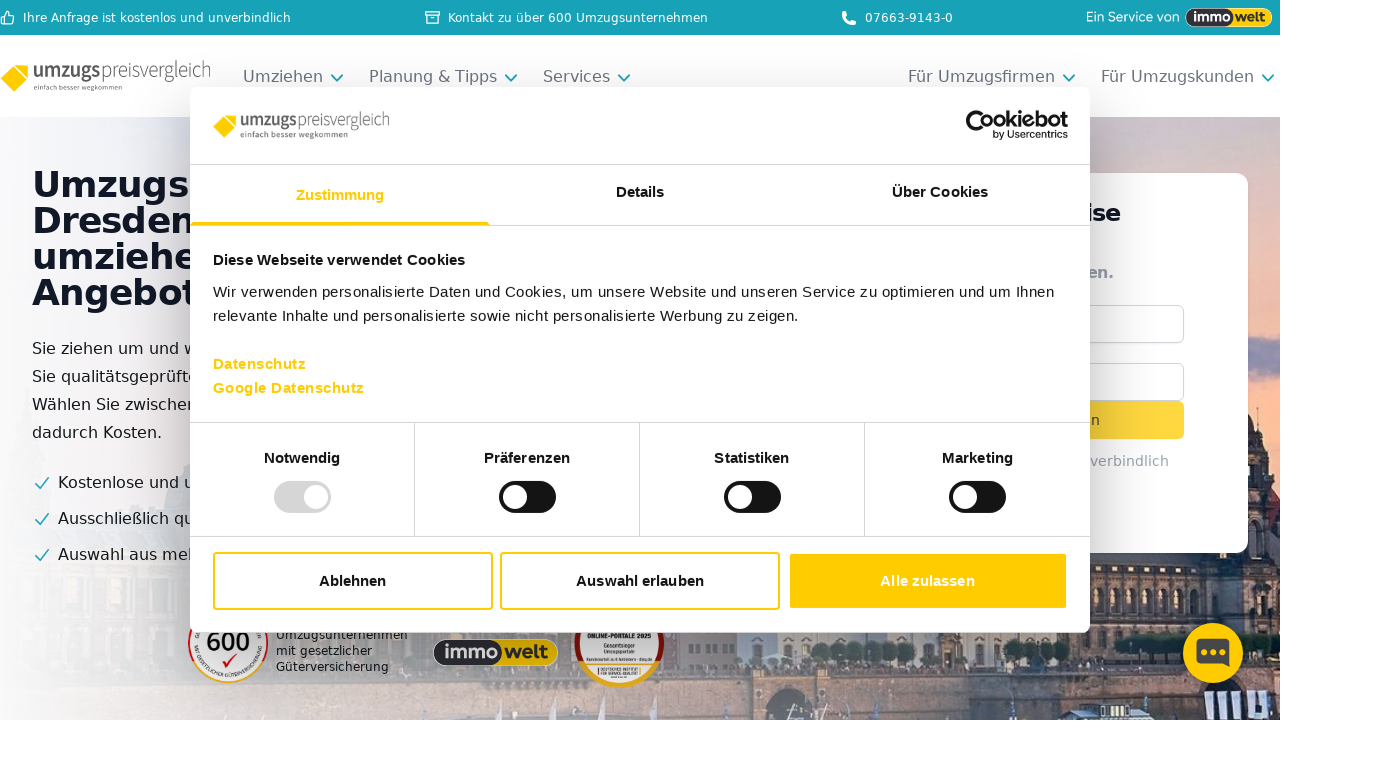

--- FILE ---
content_type: text/html; charset=utf-8
request_url: https://www.umzugspreisvergleich.de/umziehen/umzug-deutschland/umzugsunternehmen-dresden/
body_size: 26761
content:
<!DOCTYPE html><html lang="de-DE"><head><meta charSet="utf-8"/><script id="ga-tracking-3">
                  (function(w,d,s,l,i){w[l]=w[l]||[];w[l].push({'gtm.start':new Date().getTime(),event:'gtm.js'});var f=d.getElementsByTagName(s)[0],j=d.createElement(s);j.async=true;j.src="https://xlpdnyqk.euo.stape.net/98240xlpdnyqk.js?"+i;f.parentNode.insertBefore(j,f);})(window,document,'script','dataLayer','ay5l=aWQ9R1RNLU1OTE1TNTVL&sort=asc');</script><script async="" src="https://cdn.ablyft.com/s/18551221.js"></script><script src="https://www.google.com/recaptcha/api.js? onload=onloadCallback &amp;render=explicit &amp;hl={{app.request.locale|default(defaultLang) }}" async="" defer=""></script><script type="text/javascript" id="moinloader" src="https://widget.moin.ai/moin-loader.js?id=UolUxPQo&amp;channelid=UolUxPQo"></script><script>
                window.chatWidgetReady = function() {
                    if(window.innerWidth < 768 ||  document.documentElement.clientWidth < 773){
                        window.moin.setPosition({ bottom: '75', right: '0', unit: 'px' })
                    }
                    if(window.location.pathname.includes('/angebot') || window.location.pathname.includes('/umzug-deutschland/umzugsunternehmen-finden-neu') || window.location.pathname.includes('/umzug-deutschland/umzugsunternehmen-finden-kurz')) {
                        window.moin.hideWidget()
                    }
                }
              </script><script id="Cookiebot" src="https://consent.cookiebot.com/uc.js" data-cbid="bdab4133-82cb-4a71-ac73-85046c2b43b6" data-blockingmode="auto"></script><meta name="viewport" content="width=device-width, user-scalable=no"/><link rel="apple-touch-icon" sizes="180x180" href="/favicon/apple-touch-icon.png"/><link rel="icon" type="image/png" sizes="32x32" href="/favicon/favicon-32x32.png"/><link rel="icon" type="image/png" sizes="16x16" href="/favicon/favicon-16x16.png"/><link rel="mask-icon" href="/favicon/safari-pinned-tab.svg" color="#000000"/><link rel="icon" type="image/x-icon" href="/favicon/favicon.ico"/><link rel="shortcut icon" href="/favicon/favicon.ico"/><meta name="msapplication-TileColor" content="#da532c"/><meta name="msapplication-config" content="/favicon/browserconfig.xml"/><meta name="theme-color" content="#ffffff"/><meta property="og:image" content="/favicon/apple-touch-icon.png"/><title>Umzug Dresden - Umzugspreisvergleich</title><meta name="description" content="Umzug nach Dresden, aus der Stadt oder innerhalb Dresdens: Infos zu ✓ Umzugspreise ✓ Umzugstipps für Familien, Senioren &amp; Firmen ✓ Umzugsunternehmen in Dresden"/><link rel="canonical" href="https://www.umzugspreisvergleich.de/umziehen/umzug-deutschland/umzugsunternehmen-dresden/"/><script src="//widget.trustpilot.com/bootstrap/v5/tp.widget.bootstrap.min.js" async=""></script><script src="//widget.trustpilot.com/bootstrap/v5/tp.widget.bootstrap.min.js" async=""></script><meta name="next-head-count" content="21"/><script>
              window.__ENV = {
                URL: "undefined"
              };
            </script><link rel="preload" href="/_next/static/css/d54dd4d0f5b1b717.css" as="style"/><link rel="stylesheet" href="/_next/static/css/d54dd4d0f5b1b717.css" data-n-g=""/><noscript data-n-css=""></noscript><script defer="" nomodule="" src="/_next/static/chunks/polyfills-78c92fac7aa8fdd8.js"></script><script src="/_next/static/chunks/webpack-6d04e70b390809b6.js" defer=""></script><script src="/_next/static/chunks/framework-0e8d27528ba61906.js" defer=""></script><script src="/_next/static/chunks/main-133bee1c62337ed6.js" defer=""></script><script src="/_next/static/chunks/pages/_app-7a2a597ab3fb2deb.js" defer=""></script><script src="/_next/static/chunks/9497-11e769ad091fca3d.js" defer=""></script><script src="/_next/static/chunks/7536-ee23523e8d00adf1.js" defer=""></script><script src="/_next/static/chunks/6670-714825794c9cbe5e.js" defer=""></script><script src="/_next/static/chunks/9332-084c60ea6e2df50a.js" defer=""></script><script src="/_next/static/chunks/9098-0b6675931430f1bd.js" defer=""></script><script src="/_next/static/chunks/3260-ceab6d4f1b302a32.js" defer=""></script><script src="/_next/static/chunks/8028-6c16d60f234b0780.js" defer=""></script><script src="/_next/static/chunks/4563-45b0caa273606d28.js" defer=""></script><script src="/_next/static/chunks/2235-bbebe59ec67a27e1.js" defer=""></script><script src="/_next/static/chunks/9797-00b2450bb0d2843d.js" defer=""></script><script src="/_next/static/chunks/3315-ebabd9c926c5dc93.js" defer=""></script><script src="/_next/static/chunks/1040-67f2f2ef9e59909e.js" defer=""></script><script src="/_next/static/chunks/pages/umziehen/umzug-deutschland/%5Bslug%5D-21db57531c67438b.js" defer=""></script><script src="/_next/static/8dJmloT8iDPmf7Q4r5T5s/_buildManifest.js" defer=""></script><script src="/_next/static/8dJmloT8iDPmf7Q4r5T5s/_ssgManifest.js" defer=""></script></head><body><div id="__next"><div data-overlay-container="true"><div>
              <noscript><iframe src="https://xlpdnyqk.euo.stape.net/ns.html?id=GTM-MNLMS55K" height="0" width="0" style="display:none;visibility:hidden"></iframe></noscript>
              </div><div class="min-h-screen bg-accent-2 pb-6"><div class="border-b bg-accent-1 border-accent-2 text-white"><div class="mx-auto max-w-7xl"><div class="py-2 text-xs  px-4 xl:px-0"><div class="relative isolate flex items-center gap-x-6 justify-between overflow-hidden"><div class="hidden lg:flex items-center"><img alt="Reform" loading="lazy" width="15" height="15" decoding="async" data-nimg="1" class="mr-2 text-white" style="color:transparent" src="/images/thumbs-up.svg"/>Ihre Anfrage ist kostenlos und unverbindlich</div><div class="flex items-center lg:hidden"><img alt="Reform" loading="lazy" width="15" height="15" decoding="async" data-nimg="1" class="mr-2 text-white" style="color:transparent" src="/images/award.svg"/>Wir vermitteln ausschließlich qualitätsgeprüfte Umzugsfirmen</div><div class="hidden lg:inline-flex items-center"><img alt="Reform" loading="lazy" width="15" height="15" decoding="async" data-nimg="1" class="mr-2 text-white" style="color:transparent" src="/images/archive_f.svg"/>Kontakt zu über 600 Umzugsunternehmen</div><a class="hidden md:inline-flex items-center" href="tel:+49766391430"><svg xmlns="http://www.w3.org/2000/svg" viewBox="0 0 24 24" fill="currentColor" aria-hidden="true" class="h-4 w-4 mr-2 text-white"><path fill-rule="evenodd" d="M1.5 4.5a3 3 0 013-3h1.372c.86 0 1.61.586 1.819 1.42l1.105 4.423a1.875 1.875 0 01-.694 1.955l-1.293.97c-.135.101-.164.249-.126.352a11.285 11.285 0 006.697 6.697c.103.038.25.009.352-.126l.97-1.293a1.875 1.875 0 011.955-.694l4.423 1.105c.834.209 1.42.959 1.42 1.82V19.5a3 3 0 01-3 3h-2.25C8.552 22.5 1.5 15.448 1.5 6.75V4.5z" clip-rule="evenodd"></path></svg>07663-9143-0</a><div class="flex justify-end items-center"><div class="md:grow md:max-w-20 lg:max-w-none"><img alt="Reform" loading="lazy" width="140" height="63" decoding="async" data-nimg="1" class="sm:hidden mr-2" style="color:transparent" src="/images/immowelt_logo-white-mobile.png"/><img alt="Reform" loading="lazy" width="185" height="82" decoding="async" data-nimg="1" class="hidden sm:block mr-2" style="color:transparent" src="/images/immowelt_logo-white-text.png"/></div></div></div></div></div></div><div style="position:fixed;top:1px;left:1px;width:1px;height:0;padding:0;margin:-1px;overflow:hidden;clip:rect(0, 0, 0, 0);white-space:nowrap;border-width:0;display:none"></div><div class="relative bg-white" data-headlessui-state=""><div class="mx-auto max-w-7xl px-4 sm:px-6 xl:px-0"><div class="flex items-center justify-between lg:justify-start py-4 sm:py-6 md:space-x-8"><div class="max-w-[180px] sm:max-w-[260px]"><a class="flex items-center" href="/"><img class="w-full" src="/images/logo_c.svg?h" alt="Umzugspreisvergleich"/></a></div><div class="-my-2  lg:hidden flex items-center"><a class="mr-4 " href="tel:+490766391430"><img alt="Umzugspreisvergleich" loading="lazy" width="20" height="20" decoding="async" data-nimg="1" class="h-4 w-4 min-w-4" style="color:transparent" src="/images/phone.svg"/></a><div class="flex flex-1 items-center lg:hidden"><button type="button" class="inline-flex items-center justify-center rounded-md bg-white text-black hover:bg-accent-2 hover:text-gray-500 focus:outline-none focus:ring-2 focus:ring-inset focus:ring-accent-3"><span class="sr-only">Open menu</span><svg xmlns="http://www.w3.org/2000/svg" fill="none" viewBox="0 0 24 24" stroke-width="1.5" stroke="currentColor" aria-hidden="true" class="h-9 w-9"><path stroke-linecap="round" stroke-linejoin="round" d="M3.75 6.75h16.5M3.75 12h16.5m-16.5 5.25h16.5"></path></svg></button></div></div><div class="hidden lg:flex justify-between w-full items-center gap-5"><nav class="hidden space-x-5 lg:flex"><div class="relative" data-headlessui-state=""><button class="text-gray-500 group inline-flex items-center rounded-md bg-white text-base hover:text-accent-1 focus:outline-none focus:text-accent-1 focus:ring-accent-1" type="button" aria-expanded="false" data-headlessui-state=""><span class="whitespace-nowrap">Umziehen</span><svg xmlns="http://www.w3.org/2000/svg" viewBox="0 0 20 20" fill="currentColor" aria-hidden="true" class="text-accent-1 h-6 w-6 mt-0.5 ml-0.5 group-hover:text-gray-500"><path fill-rule="evenodd" d="M5.23 7.21a.75.75 0 011.06.02L10 11.168l3.71-3.938a.75.75 0 111.08 1.04l-4.25 4.5a.75.75 0 01-1.08 0l-4.25-4.5a.75.75 0 01.02-1.06z" clip-rule="evenodd"></path></svg></button><div class="hidden absolute z-40 -ml-4 mt-3 w-screen max-w-md transform px-2 sm:px-0 lg:left-1/2 lg:ml-0 lg:-translate-x-1/2" id="headlessui-popover-panel-:R9ep8m:" tabindex="-1" data-headlessui-state=""><div class="overflow-hidden rounded-lg shadow-lg ring-1 ring-black ring-opacity-5"><div class="relative grid gap-6 bg-white px-5 py-6 sm:gap-8 sm:p-8"><a href="/umziehen/umzug-deutschland/" class="-m-3 flex items-start rounded-lg p-3 hover:bg-gray-50 text-accent-1"><div class="ml-4"><p class="text-base font-medium ">Umziehen in Deutschland</p></div></a><a href="/umziehen/umzug-ausland/" class="-m-3 flex items-start rounded-lg p-3 text-gray-900 hover:bg-gray-50"><div class="ml-4"><p class="text-base font-medium ">Umziehen ins Ausland</p></div></a><a href="/umziehen/umzugsunternehmen-finden/" class="-m-3 flex items-start rounded-lg p-3 text-gray-900 hover:bg-gray-50"><div class="ml-4"><p class="text-base font-medium ">Umzugsunternehmen finden</p></div></a><a href="/umziehen/seniorenumzug/" class="-m-3 flex items-start rounded-lg p-3 text-gray-900 hover:bg-gray-50"><div class="ml-4"><p class="text-base font-medium ">Seniorenumzug</p></div></a><a href="/umziehen/studentenumzug/" class="-m-3 flex items-start rounded-lg p-3 text-gray-900 hover:bg-gray-50"><div class="ml-4"><p class="text-base font-medium ">Studentenumzug</p></div></a><a href="/umziehen/arbeitsamtumzug/" class="-m-3 flex items-start rounded-lg p-3 text-gray-900 hover:bg-gray-50"><div class="ml-4"><p class="text-base font-medium ">Arbeitsamtumzug</p></div></a><a href="/umziehen/teilumzug/" class="-m-3 flex items-start rounded-lg p-3 text-gray-900 hover:bg-gray-50"><div class="ml-4"><p class="text-base font-medium ">Teilumzug</p></div></a><a href="/umziehen/moebeltransport-beiladung/" class="-m-3 flex items-start rounded-lg p-3 text-gray-900 hover:bg-gray-50"><div class="ml-4"><p class="text-base font-medium ">Möbeltransport Beiladung</p></div></a><a href="/umziehen/firmenumzug/" class="-m-3 flex items-start rounded-lg p-3 text-gray-900 hover:bg-gray-50"><div class="ml-4"><p class="text-base font-medium ">Firmenumzug</p></div></a><a href="/umziehen/privatumzug/" class="-m-3 flex items-start rounded-lg p-3 text-gray-900 hover:bg-gray-50"><div class="ml-4"><p class="text-base font-medium ">Privatumzug</p></div></a></div></div></div></div><div class="relative" data-headlessui-state=""><button class="text-gray-500 group inline-flex items-center rounded-md bg-white text-base hover:text-accent-1 focus:outline-none focus:text-accent-1 focus:ring-accent-1" type="button" aria-expanded="false" data-headlessui-state=""><span class="whitespace-nowrap">Planung &amp; Tipps</span><svg xmlns="http://www.w3.org/2000/svg" viewBox="0 0 20 20" fill="currentColor" aria-hidden="true" class="text-accent-1 h-6 w-6 mt-0.5 ml-0.5 group-hover:text-gray-500"><path fill-rule="evenodd" d="M5.23 7.21a.75.75 0 011.06.02L10 11.168l3.71-3.938a.75.75 0 111.08 1.04l-4.25 4.5a.75.75 0 01-1.08 0l-4.25-4.5a.75.75 0 01.02-1.06z" clip-rule="evenodd"></path></svg></button><div class="hidden absolute z-40 -ml-4 mt-3 w-screen max-w-md transform px-2 sm:px-0 lg:left-1/2 lg:ml-0 lg:-translate-x-1/2" id="headlessui-popover-panel-:Raep8m:" tabindex="-1" data-headlessui-state=""><div class="overflow-hidden rounded-lg shadow-lg ring-1 ring-black ring-opacity-5"><div class="relative grid gap-6 bg-white px-5 py-6 sm:gap-8 sm:p-8"><a href="/tipps/umzugskosten/" class="-m-3 flex items-start rounded-lg p-3 text-gray-900 hover:bg-gray-50"><div class="ml-4"><p class="text-base font-medium">Umzugskosten</p></div></a><a href="/tipps/umzugscheckliste/" class="-m-3 flex items-start rounded-lg p-3 text-gray-900 hover:bg-gray-50"><div class="ml-4"><p class="text-base font-medium">Umzugscheckliste</p></div></a><a href="/tipps/umzugsplaner/" class="-m-3 flex items-start rounded-lg p-3 text-gray-900 hover:bg-gray-50"><div class="ml-4"><p class="text-base font-medium">Umzugsplaner</p></div></a><a href="/tipps/umzugsversicherung/" class="-m-3 flex items-start rounded-lg p-3 text-gray-900 hover:bg-gray-50"><div class="ml-4"><p class="text-base font-medium">Umzugsversicherung</p></div></a><a href="/tipps/umzugshelfer/" class="-m-3 flex items-start rounded-lg p-3 text-gray-900 hover:bg-gray-50"><div class="ml-4"><p class="text-base font-medium">Umzugshelfer</p></div></a><a href="/tipps/wohnungskuendigung/" class="-m-3 flex items-start rounded-lg p-3 text-gray-900 hover:bg-gray-50"><div class="ml-4"><p class="text-base font-medium">Wohnungskündigung</p></div></a><a href="/tipps/renovieren/" class="-m-3 flex items-start rounded-lg p-3 text-gray-900 hover:bg-gray-50"><div class="ml-4"><p class="text-base font-medium">Renovieren</p></div></a><a href="/tipps/halteverbot-umzug/" class="-m-3 flex items-start rounded-lg p-3 text-gray-900 hover:bg-gray-50"><div class="ml-4"><p class="text-base font-medium">Halteverbot Umzug</p></div></a><a href="/tipps/moebelspedition/" class="-m-3 flex items-start rounded-lg p-3 text-gray-900 hover:bg-gray-50"><div class="ml-4"><p class="text-base font-medium">Möbelspedition</p></div></a><a href="/tipps/umzugswagen-mieten/" class="-m-3 flex items-start rounded-lg p-3 text-gray-900 hover:bg-gray-50"><div class="ml-4"><p class="text-base font-medium">Umzugswagen mieten</p></div></a><a href="/tipps/sperrgut/" class="-m-3 flex items-start rounded-lg p-3 text-gray-900 hover:bg-gray-50"><div class="ml-4"><p class="text-base font-medium">Sperrgut</p></div></a><a href="/tipps/umzug-ummelden/" class="-m-3 flex items-start rounded-lg p-3 text-gray-900 hover:bg-gray-50"><div class="ml-4"><p class="text-base font-medium">Umzug Ummelden</p></div></a><a href="/tipps/sonderurlaub/" class="-m-3 flex items-start rounded-lg p-3 text-gray-900 hover:bg-gray-50"><div class="ml-4"><p class="text-base font-medium">Sonderurlaub</p></div></a><a href="/tipps/steuertipps/" class="-m-3 flex items-start rounded-lg p-3 text-gray-900 hover:bg-gray-50"><div class="ml-4"><p class="text-base font-medium">Steuertipps</p></div></a><a href="/tipps/auswandern/" class="-m-3 flex items-start rounded-lg p-3 text-gray-900 hover:bg-gray-50"><div class="ml-4"><p class="text-base font-medium">Auswandern</p></div></a><a href="/tipps/haushaltsaufloesung/" class="-m-3 flex items-start rounded-lg p-3 text-gray-900 hover:bg-gray-50"><div class="ml-4"><p class="text-base font-medium">Haushaltsauflösung</p></div></a></div></div></div></div><div class="relative" data-headlessui-state=""><button class="text-gray-500 group inline-flex items-center rounded-md bg-white text-base hover:text-accent-1 focus:outline-none focus:text-accent-1 focus:ring-accent-1" type="button" aria-expanded="false" data-headlessui-state=""><span class="whitespace-nowrap">Services</span><svg xmlns="http://www.w3.org/2000/svg" viewBox="0 0 20 20" fill="currentColor" aria-hidden="true" class="text-accent-1 h-6 w-6 mt-0.5 ml-0.5 group-hover:text-gray-500"><path fill-rule="evenodd" d="M5.23 7.21a.75.75 0 011.06.02L10 11.168l3.71-3.938a.75.75 0 111.08 1.04l-4.25 4.5a.75.75 0 01-1.08 0l-4.25-4.5a.75.75 0 01.02-1.06z" clip-rule="evenodd"></path></svg></button><div class="hidden absolute z-40 -ml-4 mt-3 w-screen max-w-md transform px-2 sm:px-0 lg:left-1/2 lg:ml-0 lg:-translate-x-1/2" id="headlessui-popover-panel-:Rbep8m:" tabindex="-1" data-headlessui-state=""><div class="overflow-hidden rounded-lg shadow-lg ring-1 ring-black ring-opacity-5"><div class="relative grid gap-6 bg-white px-5 py-6 sm:gap-8 sm:p-8"><a href="/services/ueber-uns/" class="-m-3 flex items-start rounded-lg p-3 text-gray-900 hover:bg-gray-50"><div class="ml-4"><p class="text-base font-medium">Über uns</p></div></a><a href="/services/was-macht-ein-umzugsberater/" class="-m-3 flex items-start rounded-lg p-3 text-gray-900 hover:bg-gray-50"><div class="ml-4"><p class="text-base font-medium">Was macht ein Umzugsberater</p></div></a><a href="/services/umzugsservice/" class="-m-3 flex items-start rounded-lg p-3 text-gray-900 hover:bg-gray-50"><div class="ml-4"><p class="text-base font-medium">Umzugsservice</p></div></a><a href="/services/umzugsauktion/" class="-m-3 flex items-start rounded-lg p-3 text-gray-900 hover:bg-gray-50"><div class="ml-4"><p class="text-base font-medium">Umzugsauktion</p></div></a><a href="/services/umzugskartonrechner/" class="-m-3 flex items-start rounded-lg p-3 text-gray-900 hover:bg-gray-50"><div class="ml-4"><p class="text-base font-medium">Umzugskartonrechner</p></div></a><a href="/services/moebel-einlagern/" class="-m-3 flex items-start rounded-lg p-3 text-gray-900 hover:bg-gray-50"><div class="ml-4"><p class="text-base font-medium">Möbel einlagern</p></div></a><a href="/services/itsmydata/" class="-m-3 flex items-start rounded-lg p-3 text-gray-900 hover:bg-gray-50"><div class="ml-4"><p class="text-base font-medium">Bonitätsauskunft</p></div></a></div></div></div></div></nav><nav class="hidden space-x-5 lg:flex"><div class="relative" data-headlessui-state=""><button class="text-gray-500 group inline-flex items-center rounded-md bg-white text-base hover:text-accent-1 focus:outline-none focus:text-accent-1 focus:ring-accent-1" type="button" aria-expanded="false" data-headlessui-state=""><span class="whitespace-nowrap">Für Umzugsfirmen</span><svg xmlns="http://www.w3.org/2000/svg" viewBox="0 0 20 20" fill="currentColor" aria-hidden="true" class="text-accent-1 h-6 w-6 mt-0.5 ml-0.5 group-hover:text-gray-500"><path fill-rule="evenodd" d="M5.23 7.21a.75.75 0 011.06.02L10 11.168l3.71-3.938a.75.75 0 111.08 1.04l-4.25 4.5a.75.75 0 01-1.08 0l-4.25-4.5a.75.75 0 01.02-1.06z" clip-rule="evenodd"></path></svg></button><div class="hidden absolute z-40 -ml-4 mt-3 w-screen max-w-md transform px-2 sm:px-0 lg:left-1/2 lg:ml-0 lg:-translate-x-1/2" id="headlessui-popover-panel-:R9mp8m:" tabindex="-1" data-headlessui-state=""><div class="overflow-hidden rounded-lg shadow-lg ring-1 ring-black ring-opacity-5"><div class="relative grid gap-6 bg-white px-5 py-6 sm:gap-8 sm:p-8"><a href="/fuer-umzugsunternehmen/umzugspartner-werden/" class="-m-3 flex items-start rounded-lg p-3 text-gray-900 hover:bg-gray-50"><div class="ml-4"><p class="text-base font-medium">Umzugspartner werden</p></div></a><a href="/fuer-umzugsunternehmen/umzugspartner-empfehlen/" class="-m-3 flex items-start rounded-lg p-3 text-gray-900 hover:bg-gray-50"><div class="ml-4"><p class="text-base font-medium">Umzugspartner empfehlen</p></div></a><a href="https://partnerportal.umzugspreisvergleich.de/" target="_blank" title="Zum Partnerportal" class="-m-3 flex items-start rounded-lg p-3 text-gray-900 hover:bg-gray-50"><div class="ml-4"><p class="text-base font-medium">Zum Partnerportal</p></div></a></div></div></div></div><div class="relative" data-headlessui-state=""><button class="text-gray-500 group inline-flex items-center rounded-md bg-white text-base hover:text-accent-1 focus:outline-none focus:text-accent-1 focus:ring-accent-1" type="button" aria-expanded="false" data-headlessui-state=""><span class="whitespace-nowrap">Für Umzugskunden</span><svg xmlns="http://www.w3.org/2000/svg" viewBox="0 0 20 20" fill="currentColor" aria-hidden="true" class="text-accent-1 h-6 w-6 mt-0.5 ml-0.5 group-hover:text-gray-500"><path fill-rule="evenodd" d="M5.23 7.21a.75.75 0 011.06.02L10 11.168l3.71-3.938a.75.75 0 111.08 1.04l-4.25 4.5a.75.75 0 01-1.08 0l-4.25-4.5a.75.75 0 01.02-1.06z" clip-rule="evenodd"></path></svg></button><div class="hidden absolute right-0 z-10 mt-3 w-screen max-w-xs transform px-2 sm:px-0" id="headlessui-popover-panel-:Ramp8m:" tabindex="-1" data-headlessui-state=""><div class="overflow-hidden rounded-lg shadow-lg ring-1 ring-black ring-opacity-5"><div class="relative grid gap-6 bg-white px-5 py-6 sm:gap-8 sm:p-8"><a title="Portal" target="_self" href="https://portal.umzugspreisvergleich.de/" class="-m-3 flex items-start rounded-lg p-3 text-gray-900 hover:bg-gray-50"><div class="ml-4"><p class="text-base font-medium">Anmelden</p></div></a></div></div></div></div></nav></div></div></div></div><main><div class="relative isolate  overflow-hidden bg-[#f5f5f5]"><img alt="Hintergrundbild Umzugspreisvergleich" loading="lazy" width="1500" height="673" decoding="async" data-nimg="1" class="max-lg:hidden  absolute mx-auto inset-0 -z-10 h-full top-0 w-full object-cover object-center" style="color:transparent" src="https://wordpresss3.dev.umzugspreisvergleich.de/wp-content/uploads/2024/05/21095916/umzugsunternehmen_dresden.jpg"/><div class="px-0 md:px-8 bg-gradient-to-r from-accent-2 "><div class="relative h-full"><div class="mx-auto max-w-7xl h-full lg:grid lg:grid-cols-12 lg:gap-x-8 lg:px-0 "><div class="flex items-center px-6 pt-6 pb-4 lg:py-[50px] lg:col-span-6 xl:col-span-7 lg:px-0 relative"><img alt="Hintergrundbild Umzugspreisvergleich" loading="lazy" width="430" height="176" decoding="async" data-nimg="1" class="lg:hidden absolute mx-auto inset-0 -z-10 h-full top-0 w-full object-cover" style="color:transparent" src="https://wordpresss3.dev.umzugspreisvergleich.de/wp-content/uploads/2024/05/21095916/umzugsunternehmen_dresden.jpg"/><div class="mx-auto lg:mx-0 text-center lg:text-left relative xl:pr-16"><div class="text-xl mx-auto w-[70%] md:w-[80%] lg:w-[90%] lg:ml-0 sm:text-3xl text-center lg:text-left relative z-[1] font-bold tracking-tight text-gray-900 md:text-4xl"><a href="/umzugskosten-sparen" class="absolute -top-[10px] z-0 lg:hidden -right-[70px]"><div class="transition point-burst scale-[70%] rotate-[0deg] lg:rotate-[0deg] lg:scale-100 hover:cursor-pointer"><div class="flex">BIS ZU <span>40%</span>SPAREN</div></div></a><h1 class="mx-auto leading-normal lg:leading-none relative">Umzugspreisvergleich für Dresden – stressfrei umziehen mit dem besten Angebot</h1></div><div class="mt-6 font-medium leading-7 hidden lg:block"><div><p>Sie ziehen um und wollen sich Kisten- und Möbelschleppen sparen? Hier finden Sie qualitätsgeprüfte, professionelle und zuverlässige Umzugsunternehmen. Wählen Sie zwischen mehreren Anbietern aus Ihrer Region und sparen Sie dadurch Kosten.</p>
</div></div><div class="flex flex-col place-items-start w-[100%] md:w-[80%] lg:w-[100%] mx-auto md:ml-0 mt-5 lg:mt-6 text-[13px] lg:text-base sm:leading-6 font-medium"><div class="flex items-center  md:mb-3"><div class="w-5 mr-1.5"><svg xmlns="http://www.w3.org/2000/svg" viewBox="0 0 20 20" fill="currentColor" aria-hidden="true" class="h-5 w-5 text-accent-1 "><path fill-rule="evenodd" d="M16.704 4.153a.75.75 0 01.143 1.052l-8 10.5a.75.75 0 01-1.127.075l-4.5-4.5a.75.75 0 011.06-1.06l3.894 3.893 7.48-9.817a.75.75 0 011.05-.143z" clip-rule="evenodd"></path></svg></div><span class="text-left">Kostenlose und unverbindliche Anfrage</span></div><div class="flex items-center  md:mb-3"><div class="w-5 mr-1.5"><svg xmlns="http://www.w3.org/2000/svg" viewBox="0 0 20 20" fill="currentColor" aria-hidden="true" class="h-5 w-5 text-accent-1"><path fill-rule="evenodd" d="M16.704 4.153a.75.75 0 01.143 1.052l-8 10.5a.75.75 0 01-1.127.075l-4.5-4.5a.75.75 0 011.06-1.06l3.894 3.893 7.48-9.817a.75.75 0 011.05-.143z" clip-rule="evenodd"></path></svg></div><span class="text-left">Ausschließlich qualitätsgeprüfte Umzugsfirmen</span></div><div class="flex items-center  md:mb-3"><div class="w-5 mr-1.5"><svg xmlns="http://www.w3.org/2000/svg" viewBox="0 0 20 20" fill="currentColor" aria-hidden="true" class="h-5 w-5 text-accent-1"><path fill-rule="evenodd" d="M16.704 4.153a.75.75 0 01.143 1.052l-8 10.5a.75.75 0 01-1.127.075l-4.5-4.5a.75.75 0 011.06-1.06l3.894 3.893 7.48-9.817a.75.75 0 011.05-.143z" clip-rule="evenodd"></path></svg></div><span class="text-left">Auswahl aus mehreren Anbietern in Ihrer Region</span></div><div id="trust" class="w-full hidden lg:block "><div class="flex flex-row gap-4 xl:gap-x-0.5 items-center justify-between mx-4 lg:mx-0"><div class="w-[140px] h-32 pt-16 flex items-center"><a href="https://de.trustpilot.com/review/umzugspreisvergleich.de" target="_blank" rel="noopener" class="trustpilot-widget" data-locale="de-DE" data-template-id="53aa8807dec7e10d38f59f32" data-businessunit-id="5f379d1ab4d08b000124f4af" data-style-height="150px" data-style-width="100%" data-theme="light" data-font-family="Open Sans">Trustpilot</a></div><div class="hidden xl:block xl:w-[230px]"><div class="lg:flex flex-row items-center"><img alt="Reform" loading="lazy" width="80" height="80" decoding="async" data-nimg="1" class="" style="color:transparent" src="/images/trust/siegel.png"/><span class="ml-2 text-xs hidden lg:block ">Geprüfte Umzugsunternehmen mit gesetzlicher Güterversicherung</span></div></div><div class="w-[125px]"><img alt="Reform" loading="lazy" width="125" height="54.22" decoding="async" data-nimg="1" class="" style="color:transparent" src="/images/immowelt-logo.svg"/></div><div class="w-[90px]"><img alt="Reform" loading="lazy" width="90" height="90" decoding="async" data-nimg="1" class="" style="color:transparent" src="/images/trust/award.png"/></div></div></div></div></div><div class="hidden xl:block"><img class="max-h-24 bottom-32 md:bottom-56 absolute right-0" src="/images/smile.svg" alt="Reform" width="100" height="30"/></div></div><div class="lg:col-span-6 xl:col-span-5 lg:my-8"><div id="box-form" class=" mx-auto  relative rounded-xl  xl:inset-0 xl:mr-0 py-2 md:py-4 lg:py-6"><div><div class="mt-0 relative"><a href="/umzugskosten-sparen" class="-left-14 isolate absolute top-0 z-20 hidden lg:block"><div class="transition point-burst scale-[70%] rotate-[0deg] lg:rotate-[0deg] lg:scale-100 hover:cursor-pointer"><div class="flex">BIS ZU <span>40%</span>SPAREN</div></div></a><div class="md:grid md:grid-cols-1 md:gap-6"><div class="mt-0 md:col-span-2 "><form><div><div class="bg-white px-6 md:px-16 py-6 min-h-[380px] mx-auto shadow rounded-xl"><div class="flex flex-col items-center gap-6"><div class="flex flex-col text-center"><span class="text-xl md:text-2xl w-full font-bold tracking-tight text-gray-900 relative">Jetzt Umzugpreise vergleichen.</span><span class="text-1xl w-full font-bold tracking-tight text-gray-400">In nur wenigen Schritten.</span></div><div class="w-full"><div class="flex flex-col"><label for="first-name" class="block text-sm font-medium text-gray-700 mt-0 mr-3"><span class="">Ich möchte umziehen </span>von:</label><div class="grow relative"><input autoComplete="off" name="from" placeholder="Aktuelle Straße mit Ort" type="text" class="block w-full rounded-md border-gray-300 shadow-sm focus:border-accent-3 focus:ring-accent-3 sm:text-sm"/></div></div></div><div class="w-full"><div class="flex flex-col"><label for="first-name" class="block text-sm font-medium text-gray-700 mt-0 mr-3"><span class="">Ich möchte umziehen </span>nach:</label><div class="grow relative"><input autoComplete="off" name="to" placeholder="Neue PLZ oder Ort" type="text" class="block w-full rounded-md border-gray-300 shadow-sm focus:border-accent-3 focus:ring-accent-3 sm:text-sm"/></div></div></div><div class="w-full"><button disabled="" type="submit" class="disabled:opacity-75 w-full justify-center rounded-md border border-transparent bg-accent-3 py-2 px-4 text-sm font-medium text-black shadow-sm hover:bg-accent-4 focus:outline-none focus:ring-2 focus:ring-accent-1 focus:ring-offset-2">Jetzt Angebote vergleichen</button><div class="text-sm text-gray-400 grid mt-3"><div class="flex justify-center gap-1"><img class="max-h-3 mt-1" src="/images/check.svg" alt="Reform" width="18" height="8"/>Ihre Anfrage ist kostenlos und unverbindlich</div></div></div></div></div></div></form></div></div></div></div></div></div><div id="trust" class="px-6 lg:hidden"><div class="flex flex-row gap-4 xl:gap-x-0.5 items-center justify-between mx-4 lg:mx-0"><div class="w-[140px] h-32 pt-16 flex items-center"><a href="https://de.trustpilot.com/review/umzugspreisvergleich.de" target="_blank" rel="noopener" class="trustpilot-widget" data-locale="de-DE" data-template-id="53aa8807dec7e10d38f59f32" data-businessunit-id="5f379d1ab4d08b000124f4af" data-style-height="150px" data-style-width="100%" data-theme="light" data-font-family="Open Sans">Trustpilot</a></div><div class="hidden xl:block xl:w-[230px]"><div class="lg:flex flex-row items-center"><img alt="Reform" loading="lazy" width="80" height="80" decoding="async" data-nimg="1" class="" style="color:transparent" src="/images/trust/siegel.png"/><span class="ml-2 text-xs hidden lg:block ">Geprüfte Umzugsunternehmen mit gesetzlicher Güterversicherung</span></div></div><div class="w-[125px]"><img alt="Reform" loading="lazy" width="125" height="54.22" decoding="async" data-nimg="1" class="" style="color:transparent" src="/images/immowelt-logo.svg"/></div><div class="w-[90px]"><img alt="Reform" loading="lazy" width="90" height="90" decoding="async" data-nimg="1" class="" style="color:transparent" src="/images/trust/award.png"/></div></div></div></div></div></div></div><div id="trust" class="bg-white"><div class="mx-auto max-w-7xl"><div class="py-12 lg:py-28 px-6 text-center"><div class="mx-auto max-w-4xl text-center"><h2 class="text-3xl font-bold tracking-tight text-gray-900 sm:text-5xl">Wie können wir Ihnen helfen?</h2></div><div class="text-base flex flex-col md:flex-row gap-6 justify-center flex-wrap mt-10"><button disabled="" class="font-medium border border-gray-300 px-5 py-3.5 rounded-full transition
        hidden bg-gray-50 text-gray-400 cursor-not-allowed opacity-60
      ">Welche Vorteile habe ich durch Umzugspreisvergleich?</button><button disabled="" class="font-medium border border-gray-300 px-5 py-3.5 rounded-full transition
        hidden bg-gray-50 text-gray-400 cursor-not-allowed opacity-60
      ">Was muss ich machen, um eine Anfrage abzusenden?</button><button disabled="" class="font-medium border border-gray-300 px-5 py-3.5 rounded-full transition
        hidden bg-gray-50 text-gray-400 cursor-not-allowed opacity-60
      ">Checkliste für Ihren Umzug</button><button disabled="" class="font-medium border border-gray-300 px-5 py-3.5 rounded-full transition
        hidden bg-gray-50 text-gray-400 cursor-not-allowed opacity-60
      ">Was sind die Kundenmeinungen anderer Kunden?</button><button disabled="" class="font-medium border border-gray-300 px-5 py-3.5 rounded-full transition
        hidden bg-gray-50 text-gray-400 cursor-not-allowed opacity-60
      ">Wie viel spare ich mit Umzugspreisvergleich?</button><button disabled="" class="font-medium border border-gray-300 px-5 py-3.5 rounded-full transition
        hidden bg-gray-50 text-gray-400 cursor-not-allowed opacity-60
      ">FAQ – Häufig gestellte Fragen</button></div></div></div></div><div class="bg-accent-2"><div class="mx-auto max-w-7xl"><div id="vorteile" class="py-10 lg:py-28"><div class="mx-auto max-w-7xl px-6 xl:px-0"><div class="mx-auto max-w-4xl text-center"><h2 class="mt-2 text-3xl font-bold tracking-tight text-gray-900 sm:text-5xl">Ihre Vorteile, wenn Sie den Umzug mit uns planen</h2></div><h3 class="mx-auto mt-6 max-w-xl text-center  leading-normal text-gray-600">Mit Umzugspreisvergleich schnell und einfach den günstigsten Anbieter finden</h3><div class="text-gray-600 leading-normal  isolate mx-auto mt-10 grid grid-cols-1 md:grid-cols-2 gap-8 lg:mx-0 lg:max-w-none lg:grid-cols-4"><div class="flex flex-col bg-white shadow rounded-lg rounded-1xl p-5 xl:p-6"><div class="grid justify-items-center mb-8"><img alt="2 Minuten Aufwand 40% weniger Kosten" loading="lazy" width="100" height="100" decoding="async" data-nimg="1" class="text-accent-1" style="color:transparent" src="/images/advantages/kosten.svg"/></div><h3 id="step-1" class="text-gray-900 text-2xl lg:text-xl xl:text-2xl font-bold">2 Minuten Aufwand 40% weniger Kosten</h3><p class="text-gray-600  lg:h-52 xl:h-40 mt-4">Nutzen Sie unser Formular für eine schnelle und unverbindliche Anfrage. Mit Umzugspreisvergleich zahlen Sie bis zu 40% weniger.</p><div class="flex mt-4 items-center align-center"><div class="mr-1 w-6"><svg xmlns="http://www.w3.org/2000/svg" fill="none" viewBox="0 0 24 24" stroke-width="1.5" stroke="currentColor" aria-hidden="true" class="text-accent-1 h-6 w-6 mr-2"><path stroke-linecap="round" stroke-linejoin="round" d="M9 12.75L11.25 15 15 9.75M21 12a9 9 0 11-18 0 9 9 0 0118 0z"></path></svg></div><div><p class="">Angebote ohne lange Suche</p></div></div><div class="flex items-center mt-2"><div class="mr-1 w-6"><svg xmlns="http://www.w3.org/2000/svg" fill="none" viewBox="0 0 24 24" stroke-width="1.5" stroke="currentColor" aria-hidden="true" class="text-accent-1 h-6 w-6 mr-2"><path stroke-linecap="round" stroke-linejoin="round" d="M9 12.75L11.25 15 15 9.75M21 12a9 9 0 11-18 0 9 9 0 0118 0z"></path></svg></div><div><p class="">Einfaches Formular</p></div></div><a title="Jetzt Angebote vergleichen" href="#box-form" target="_self" class="rounded hover:bg-accent-3 mt-5 md:mt-auto border-2 border-accent-3 py-2 px-6 text-center font-semibold">zum Kontaktformular</a></div><div class="flex flex-col bg-white shadow rounded-lg rounded-1xl p-5 xl:p-6"><div class="grid justify-items-center mb-8"><img alt="Handverlesene Umzugsunternehmen" loading="lazy" width="100" height="100" decoding="async" data-nimg="1" class="text-accent-1" style="color:transparent" src="/images/advantages/handverlesen.svg"/></div><h3 id="step-2" class="text-gray-900 text-2xl lg:text-xl xl:text-2xl font-bold">Handverlesene Umzugsunternehmen</h3><p class="text-gray-600  lg:h-52 xl:h-40 mt-4">Ihre Anfrage wird an mehrere Unternehmen aus Ihrer Region weitergeleitet. Je nach Partnerfirma können diese mindestens eines der folgenden Kriterien erfüllen:</p><div class="flex mt-4 items-center align-center"><div class="mr-1 w-6"><svg xmlns="http://www.w3.org/2000/svg" fill="none" viewBox="0 0 24 24" stroke-width="1.5" stroke="currentColor" aria-hidden="true" class="text-accent-1 h-6 w-6 mr-2"><path stroke-linecap="round" stroke-linejoin="round" d="M9 12.75L11.25 15 15 9.75M21 12a9 9 0 11-18 0 9 9 0 0118 0z"></path></svg></div><div><p class="">Top Kundenbewertungen</p></div></div><div class="flex items-center mt-2"><div class="mr-1 w-6"><svg xmlns="http://www.w3.org/2000/svg" fill="none" viewBox="0 0 24 24" stroke-width="1.5" stroke="currentColor" aria-hidden="true" class="text-accent-1 h-6 w-6 mr-2"><path stroke-linecap="round" stroke-linejoin="round" d="M9 12.75L11.25 15 15 9.75M21 12a9 9 0 11-18 0 9 9 0 0118 0z"></path></svg></div><div><p class="">Mitglied im Bundesverband Möbelspedition &amp; Logistik (AMÖ)</p></div></div><div class="flex items-center mt-2"><div class="mr-1 w-6"><svg xmlns="http://www.w3.org/2000/svg" fill="none" viewBox="0 0 24 24" stroke-width="1.5" stroke="currentColor" aria-hidden="true" class="text-accent-1 h-6 w-6 mr-2"><path stroke-linecap="round" stroke-linejoin="round" d="M9 12.75L11.25 15 15 9.75M21 12a9 9 0 11-18 0 9 9 0 0118 0z"></path></svg></div><div><p>Zertifiziert nach DIN EN 12522 (Möform) oder DIN EN ISO 9001</p></div></div></div><div class="flex flex-col bg-white shadow rounded-lg rounded-1xl p-5 xl:p-6"><div class="grid justify-items-center mb-8"><img alt="Persönliche Umzugsberatung" loading="lazy" width="100" height="100" decoding="async" data-nimg="1" class="text-accent-1" style="color:transparent" src="/images/advantages/Beratung.svg"/></div><h3 id="step-3" class="text-gray-900 text-2xl lg:text-xl xl:text-2xl font-bold">Persönliche Umzugsberatung</h3><p class="text-gray-600  lg:h-52 xl:h-40 mt-4">Bei größeren Umzügen oder Entfernungen von über 100 Kilometern unterstützen und beraten wir Sie bei der Anbieterauswahl.</p><div class="flex mt-4 items-center align-center"><div class="mr-1 w-6"><svg xmlns="http://www.w3.org/2000/svg" fill="none" viewBox="0 0 24 24" stroke-width="1.5" stroke="currentColor" aria-hidden="true" class="text-accent-1 h-6 w-6 mr-2"><path stroke-linecap="round" stroke-linejoin="round" d="M9 12.75L11.25 15 15 9.75M21 12a9 9 0 11-18 0 9 9 0 0118 0z"></path></svg></div><div><p class="">20 Jahre Erfahrung</p></div></div><div class="flex items-center mt-2"><div class="mr-1 w-6"><svg xmlns="http://www.w3.org/2000/svg" fill="none" viewBox="0 0 24 24" stroke-width="1.5" stroke="currentColor" aria-hidden="true" class="text-accent-1 h-6 w-6 mr-2"><path stroke-linecap="round" stroke-linejoin="round" d="M9 12.75L11.25 15 15 9.75M21 12a9 9 0 11-18 0 9 9 0 0118 0z"></path></svg></div><div><p class="">Umzugsversicherung nach deutschem Standard</p></div></div></div><div class="flex flex-col bg-white shadow rounded-lg rounded-1xl p-5 xl:p-6"><div class="grid justify-items-center mb-8"><img alt="Angebote in wenigen Minuten erhalten" loading="lazy" width="100" height="100" decoding="async" data-nimg="1" class="text-accent-1" style="color:transparent" src="/images/advantages/speed.svg"/></div><h3 id="step-4" class="text-gray-900 text-2xl lg:text-xl xl:text-2xl font-bold">Angebote in wenigen Minuten erhalten</h3><p class="text-gray-600  lg:h-52 xl:h-40 mt-4">Sparen Sie Zeit und Mühe: Anstatt selbst Umzugsunternehmen abzutelefonieren, erhalten Sie bei uns innerhalb weniger Minuten Angebote, aus denen Sie wählen können.</p><div class="flex mt-4 mb-5 items-center"><div class="mr-1 w-6"><svg xmlns="http://www.w3.org/2000/svg" fill="none" viewBox="0 0 24 24" stroke-width="1.5" stroke="currentColor" aria-hidden="true" class="text-accent-1 h-6 w-6 mr-2"><path stroke-linecap="round" stroke-linejoin="round" d="M9 12.75L11.25 15 15 9.75M21 12a9 9 0 11-18 0 9 9 0 0118 0z"></path></svg></div><div><p class="">kostenlose und unverbindliche Angebote</p></div></div><a title="Jetzt Angebote vergleichen" href="#box-form" target="_self" class="rounded hover:bg-accent-3 mt-5 md:mt-auto border-2 border-accent-3 py-2 px-6 text-center font-semibold">Angebot anfordern</a></div></div></div></div><div id="bewertungen" class=" px-6 xl:px-0"><div class="mx-auto text-center"><h2 class="mt-2 text-2xl font-bold tracking-tight text-gray-900 sm:text-5xl">Das sagen unsere Kunden über Umzugspreisvergleich</h2></div><div class="mt-12 "><a class="trustpilot-widget" data-locale="de-DE" data-template-id="54ad5defc6454f065c28af8b" data-businessunit-id="5f379d1ab4d08b000124f4af" data-style-height="240px" data-style-width="100%" data-theme="light" data-stars="5" data-review-languages="de" data-font-family="Open Sans">Trustpilot</a></div></div><div id="prozess" class="bg-[linear-gradient(to_bottom_right,rgba(0,0,0,0.5),rgba(0,0,0,0.8)),url(&#x27;/images/mitarbeiter.jpg&#x27;)] bg-cover lg:bg-contain bg-center bg-overlay rounded-3xl my-10 lg:my-28 p-6 md:p-16"><div class="mx-auto flex gap-10 flex-col lg:flex-row"><div><h2 class="mt-2   text-2xl font-bold leading-tight text-white md:text-5xl">In 3 Schritten die besten Umzugsunternehmen Ihrer Region finden</h2><p class=" mt-6  text-lg  text-white">Wir machen es Ihnen leicht, Umzugsunternehmen zu kontaktieren und kostenlose Angebote einzuholen. Los geht’s:</p></div><div class="w-full lg:w-[400px]"><a href="#" class="block bg-accent-3 text-center mx-auto py-3 px-6 rounded">Jetzt Angebote vergleichen</a></div></div><div class="isolate mx-auto mt-16 grid max-w-md grid-cols-1 gap-10 lg:mx-0 lg:max-w-none lg:grid-cols-3 relative"><img src="/images/pfad.svg" alt="Picture of the author" class="absolute inset-0 w-[800px] lg:w-[550px] top-[350px] lg:top-14 lg:left-[28%] -z-[2] rotate-[90deg] lg:rotate-0  object-cover"/><img src="/images/location.svg" alt="Picture of the author" class="absolute inset-0 w-[60px] top-40 left-[25%] -z-[2] hidden lg:block object-cover" width="200" height="400"/><img src="/images/location.svg" alt="Picture of the author" class="absolute inset-0 w-[60px] top-20 left-[70%] -z-[2]  hidden lg:block object-cover" width="200" height="400"/><div class="bg-white shadow-md rounded-lg rounded-lg p-9"><div class="relative w-full"><div class="w-5 h-5 bg-accent-1 absolute  left-[50%] font-bold -ml-[28px] p-6 border-4 text-2xl  border-solid border-accent-1 text-white rounded-md flex items-center justify-items-center -indent-1.5 -top-14">1</div></div><h3 id="1" class="text-gray-900 mt-5 text-2xl font-semibold leading-8">Daten &amp; Inventar angeben</h3><p class="text-gray-600 mt-4  leading-6">Um Ihnen auf Sie zugeschnittene Angebote bieten zu können, fragen wir zunächst nach:</p><ul class="list-disc font-semibold pl-3 mt-3 text-gray-600"><li class="mb-1">Umzugsstart &amp; Umzugsziel</li><li class="mb-1">Wohnfläche, sowie Inventar</li><li class="mb-1">Bedarf nach Montage oder Transportkartons</li></ul></div><div class="bg-white shadow-md rounded-lg rounded-lg p-9"><div class="relative w-full"><div class="w-5 h-5 bg-accent-1 absolute  left-[50%] font-bold -ml-[28px] p-6 border-4 text-2xl  border-solid border-accent-1 text-white rounded-md flex items-center justify-items-center -indent-1.5 -top-14">2</div></div><h3 id="2" class="text-gray-900 mt-5 text-2xl font-semibold leading-8">Angebote erhalten</h3><p class="text-gray-600 mt-4  leading-6">Sie müssen nichts weiter machen: Mehrere Umzugsunternehmen melden sich mit einem Angebot bei Ihnen. Alle Anbieter sind qualitätsgeprüft, Sie können sich für den besten Preis entscheiden.</p><ul class="list-disc font-semibold pl-3 mt-3 text-gray-600"></ul></div><div class="bg-white shadow-md rounded-lg rounded-lg p-9"><div class="relative w-full"><div class="w-5 h-5 bg-accent-1 absolute  left-[50%] font-bold -ml-[28px] p-6 border-4 text-2xl  border-solid border-accent-1 text-white rounded-md flex items-center justify-items-center -indent-1.5 -top-14">3</div></div><h3 id="3" class="text-gray-900 mt-5 text-2xl font-semibold leading-8">Ihr Umzugsberater</h3><p class="text-gray-600 mt-4  leading-6">Wir helfen Ihnen zu einem stressfreien Umzug in Ihr neues Zuhause. Ein persönlicher Umzugsberater steht Ihnen zur Seite und hilft Ihnen dabei, das zu Ihren individuellen Anforderungen passende Umzugsunternehmen zu finden.</p><ul class="list-disc font-semibold pl-3 mt-3 text-gray-600"></ul></div></div></div></div></div><div class="bg-accent-2"><div class="mx-auto max-w-7xl"><div class="pt-0 lg:pt-10 px-6 xl:px-0"><div class="mx-auto text-center"><h2 class=" mt-2 text-3xl font-bold tracking-tight leading-normal text-gray-900 sm:text-5xl">So Planen Sie Ihren Umzug aus Dresden</h2></div><h3 class="mx-auto mt-6 max-w-2xl lg:text-center text-lg leading-8 text-gray-600"></h3><div class="lg:mt-10 css-wordpress lg:text-center"><p>Sie wollen Dresden den Rücken kehren, weil es Sie in eine andere Stadt zieht? Wir geben Ihnen Tipps, Checklisten und nützliche Adressen mit auf den Weg – damit Ihr Umzug aus Dresden reibungslos klappt und Sie Budget sowie Nerven schonen.</p>
</div></div><div id="sparen" class="px-6 lg:px-16 my-10 lg:my-16"><div class="mx-auto text-center"><h2 class="mt-2 text-2xl font-bold tracking-tight text-gray-900 sm:text-5xl">Bis zu 40% sparen mit Umzugspreisvergleich</h2></div><h3 class="mx-auto mt-6 text-center text-lg leading-8 text-gray-600">Mit unserem umfassenden Umzugsservice erhalten Sie beste Qualität zu einem günstigeren Preis.</h3><div class="mx-auto mt-6 text-center css-wordpress"><p>Ein Umzugsunternehmen engagieren oder Freunde und Familie um Hilfe bitten? Viele wollen den Umzug selbst stemmen, um Geld zu sparen. Doch Achtung: Die Kosten für einen privat organisierten Umzug werden häufig unterschätzt. Folgendes sollten Sie beachten, um richtig kalkulieren zu können:</p>
<ul>
<li>Kosten für den Transporter</li>
<li>Spritkosten</li>
<li>Ggf. Zuschlag für die Fahrzeugrückgabe in einer anderen Stadt</li>
<li>Gebühren für die Errichtung von Halteverbotszonen an beiden Orten</li>
<li>Verpflegung für private Umzugshelfer</li>
<li>Ggf. Schäden, die nicht durch die privaten Haftpflichtversicherungen gedeckt sind</li>
</ul>
<p>Ein Umzugsunternehmen ist summa summarum nicht viel teurer – und spart oft Zeit sowie Nerven. Sie haben in Dresden eine große Auswahl an Umzugsfirmen. Diese listen Ihnen alle Kosten genau auf, sodass Sie am Ende nicht böse überrascht werden. Die Profis verstauen Ihr Transportgut bruchsicher und tragen es gekonnt durch jedes Treppenhaus. Falls dennoch Transportschäden entstehen, sind die Unternehmen gut versichert.</p>
</div><section aria-labelledby="billing-history-heading" class="pt-20  pb-6 mt-16 overflow-x-auto bg-white bg-origin-content shadow rounded-lg overflow-y-hidden mx-auto relative m-2"><table class="w-full divide-y divide-gray-300 relative"><tbody class=""><tr class="flex items-center justify-center"><td class="relative whitespace-nowrap p-2 flex text-sm font-medium text-gray-900  items-center justify-start place-content-center"><div class="flex"><span class="min-w-[210px] basis-2/12 flex items-center"><img alt="Reform" loading="lazy" width="20" height="20" decoding="async" data-nimg="1" class="mr-2 w-4" style="color:transparent" src="/images/map-sm.svg"/>Dresden - Düsseldorf</span><span class="min-w-[95px] basis-1/12 flex items-center "><img alt="Reform" loading="lazy" width="20" height="20" decoding="async" data-nimg="1" class="mr-2 w-4" style="color:transparent" src="/images/home-sm.svg"/>40 m²</span></div><span class="min-w-[100px] text-gray-400 flex items-center "><span class="rounded-full border-2 border-gray-400 h-3 w-3 text-transparent">-</span>-------------</span><span class="min-w-[250px] basis-3/12 relative"><span class="block bg-upv-gray py-3 rounded-lg w-full text-center relative z-[1]"><span class="bg-white p-3 rounded-lg w-full border-2 border-gray-300 text-center absolute -top-16 left-0 w-full">Reguläre Umzugsunternehmen</span>1350 € - 1650 €</span></span><span class="min-w-[250px] ml-4 basis-3/12 relative"><span class="text-gray-400 flex items-center absolute -left-24 top-2.5">-----------------</span><span class="bg-upv-gray py-3 block rounded-lg w-full text-center relative z-[1]"><span class="absolute bg-white rounded-lg w-[250px] border-2 border-accent-3 text-center -top-16 left-0 w-full"><img class="w-44 mx-auto py-2.5" src="/images/logo_ns.png" alt="Logo Umzugspreisvergleich"/></span>1100 € - 1500 €<span class="bg-accent-3 text-black rounded-md py-1 ml-3 px-[4px] text-xs">40%</span></span></span></td></tr><tr class="flex items-center justify-center"><td class="relative whitespace-nowrap p-2 flex text-sm font-medium text-gray-900  items-center justify-start place-content-center"><div class="flex"><span class="min-w-[210px] basis-2/12 flex items-center"><img class="mr-2 w-4" src="/images/map-sm.svg" alt="Reform" width="20" height="20"/>Dresden - Düsseldorf</span><span class="min-w-[95px] basis-1/12 flex items-center "><img class="mr-2 w-4" src="/images/home-sm.svg" alt="Reform" width="20" height="20"/>60 m²</span></div><span class="min-w-[100px] text-gray-400 flex items-center"><span class="rounded-full border-2 border-gray-400 h-3 w-3 text-transparent">-</span>-------------</span><span class="min-w-[250px] basis-3/12 relative"><span class="block bg-upv-gray py-3 w-full rounded-lg block text-center relative z-[1]">1400 € - 1800 €</span></span><span class="min-w-[250px] ml-4 basis-3/12 relative"><span class="text-gray-400 flex items-center absolute -left-24 top-2.5">-----------------</span><span class="bg-upv-gray py-3 block rounded-lg w-full text-center relative z-[1]">1250 € - 1750 €<span class="bg-accent-3 text-black rounded-md py-1 ml-3 px-[4px] text-xs">40%</span></span></span></td></tr><tr class="flex items-center justify-center"><td class="relative whitespace-nowrap p-2 flex text-sm font-medium text-gray-900  items-center justify-start place-content-center"><div class="flex"><span class="min-w-[210px] basis-2/12 flex items-center"><img class="mr-2 w-4" src="/images/map-sm.svg" alt="Reform" width="20" height="20"/>Dresden - Düsseldorf</span><span class="min-w-[95px] basis-1/12 flex items-center "><img class="mr-2 w-4" src="/images/home-sm.svg" alt="Reform" width="20" height="20"/>80 m²</span></div><span class="min-w-[100px] text-gray-400 flex items-center"><span class="rounded-full border-2 border-gray-400 h-3 w-3 text-transparent">-</span>-------------</span><span class="min-w-[250px] basis-3/12 relative"><span class="block bg-upv-gray py-3 w-full rounded-lg block text-center relative z-[1]">1650 € - 2300 €</span></span><span class="min-w-[250px] ml-4 basis-3/12 relative"><span class="text-gray-400 flex items-center absolute -left-24 top-2.5">-----------------</span><span class="bg-upv-gray py-3 block rounded-lg w-full text-center relative z-[1]">1450 € - 2100 €<span class="bg-accent-3 text-black rounded-md py-1 ml-3 px-[4px] text-xs">40%</span></span></span></td></tr><tr class="flex items-center justify-center"><td class="relative whitespace-nowrap p-2 flex text-sm font-medium text-gray-900  items-center justify-start place-content-center"><div class="flex"><span class="min-w-[210px] basis-2/12 flex items-center"><img class="mr-2 w-4" src="/images/map-sm.svg" alt="Reform" width="20" height="20"/>Dresden - Düsseldorf</span><span class="min-w-[95px] basis-1/12 flex items-center "><img class="mr-2 w-4" src="/images/home-sm.svg" alt="Reform" width="20" height="20"/>100 m²</span></div><span class="min-w-[100px] text-gray-400 flex items-center"><span class="rounded-full border-2 border-gray-400 h-3 w-3 text-transparent">-</span>-------------</span><span class="min-w-[250px] basis-3/12 relative"><span class="block bg-upv-gray py-3 w-full rounded-lg block text-center relative z-[1]">3000 € - 3900 €</span></span><span class="min-w-[250px] ml-4 basis-3/12 relative"><span class="text-gray-400 flex items-center absolute -left-24 top-2.5">-----------------</span><span class="bg-upv-gray py-3 block rounded-lg w-full text-center relative z-[1]">2500 € - 3200 €<span class="bg-accent-3 text-black rounded-md py-1 ml-3 px-[4px] text-xs">40%</span></span></span></td></tr></tbody></table></section></div><div class="pt-0 lg:pt-10 px-6 xl:px-0"><div class="mx-auto text-center"><h2 class=" mt-2 text-3xl font-bold tracking-tight leading-normal text-gray-900 sm:text-5xl">Eine Stadt voller Besonderheiten - Dresden</h2></div><h3 class="mx-auto mt-6 max-w-2xl lg:text-center text-lg leading-8 text-gray-600"></h3><div class="lg:mt-10 css-wordpress lg:text-center"><p>Dresden ist eine der schönsten Städte Deutschlands. Im Krieg fast vollständig zerstört, zeigt sich die Stadt nach dem Wiederaufbau wieder von ihrer barocken Seite. Gleichzeitig besticht sie mit moderner Architektur und ist ein Anziehungspunkt für Forschung und Industrie. Unternehmen im Bereich Maschinenbau, Flugzeugindustrie und Ernährungswirtschaft bieten zahlreiche Arbeitsplätze. Grünflächen und Parks laden zum Verweilen ein, die Semperoper und viele weitere Theater sind Ziele für Kulturliebhaber. So finden in Dresden Menschen jeden Alters ein neues Zuhause mit hoher Lebensqualität.</p>
</div></div><div class="pt-0 lg:pt-20 px-6 xl:px-0"><div class="mx-auto text-center"><h2 class="mt-2 text-2xl font-bold tracking-tight text-gray-900 sm:text-5xl">Informationen zu Dresden und Ihrem Umzug</h2></div><p class="mx-auto mt-6 max-w-2xl text-center text-lg leading-8 text-gray-600"></p><div></div></div><div class=" py-20 "><div class="mx-auto max-w-7xl"><div class=" mx-auto grid sm:grid-cols-2 grid-cols-1 text-center items-center gap-x-8 gap-y-10 sm:gap-x-10 lg:mx-0 "><div class="flex flex-row items-center mx-auto"><img src="https://wordpresss3.dev.umzugspreisvergleich.de/wp-content/uploads/2023/07/13140246/einwohnerzahl.png" alt="Einwohnerzahl: 563.011 " width="100" height="74"/><div class="flex flex-col w-64"><span>Einwohnerzahl: 563.011 </span></div></div><div class="flex flex-row items-center mx-auto"><img src="https://wordpresss3.dev.umzugspreisvergleich.de/wp-content/uploads/2023/07/13140246/durchschnittsalter.png" alt="Durchschnittsalter der Dresdener:  42,2 Jahre" width="100" height="74"/><div class="flex flex-col w-64"><span>Durchschnittsalter der Dresdener:  42,2 Jahre</span></div></div><div class="flex flex-row items-center mx-auto"><img src="https://wordpresss3.dev.umzugspreisvergleich.de/wp-content/uploads/2023/07/13140246/durchschnittsgehalt.png" alt="Durchschnittsgehalt:  2.852 € Brutto / Monat " width="100" height="74"/><div class="flex flex-col w-64"><span>Durchschnittsgehalt:  2.852 € Brutto / Monat </span></div></div><div class="flex flex-row items-center mx-auto"><img src="https://wordpresss3.dev.umzugspreisvergleich.de/wp-content/uploads/2023/07/13140246/arbeitslosenquote.png" alt="Durchschnittsgehalt: 2.852 € Brutto / Monat " width="100" height="74"/><div class="flex flex-col w-64"><span>Durchschnittsgehalt: 2.852 € Brutto / Monat </span></div></div></div></div></div><div class=" px-6 xl:px-0"><div class="mx-auto text-center"><h2 class="mt-2 text-2xl font-bold tracking-tight text-gray-900 sm:text-5xl">Wichtige Adressen in Dresden</h2></div><p class="mx-auto mt-6 max-w-2xl text-center text-lg leading-8 text-gray-600"></p><div></div></div><div class="pt-14 pb-16"><div class="mx-auto max-w-7xl px-6 xl:px-0"><div class="mx-auto max-w-4xl text-center"><h2 class="mt-2 text-3xl leading-10 font-bold tracking-tight text-gray-900 sm:text-5xl">Das könnte Sie auch interessieren</h2></div><h3 class="mx-auto mt-6 text-center text-lg leading-8 text-gray-600"></h3><div class="mx-auto mt-12 text-center"></div><div class="isolate mx-auto mt-10 grid grid-cols-1 md:grid-cols-2 gap-8 lg:mx-0 lg:max-w-none lg:grid-cols-4"><div class="bg-white shadow-md rounded-lg"><div class="flex flex-col h-full justify-start"><div class=""><img src="https://wordpresss3.dev.umzugspreisvergleich.de/wp-content/uploads/2023/07/13140246/tipps-renovieren.jpg" alt="Renovieren beim Umzug" class="text-accent-1 rounded-t-lg w-full"/></div><div class="flex flex-col gap-4 p-5 sm:p-6 justify-start h-full"><h3 class="text-gray-900 text-lg font-semibold leading-8">Renovieren beim Umzug</h3><p class="text-gray-700 mb-5">Diverse Renovierungsarbeiten können Sie zuhause selbst erledigen. Für andere brauchen Sie Handwerker.</p><a href="https://www.umzugspreisvergleich.de/tipps/renovieren" title="Renovieren beim Umzug" class="rounded border-2 border-accent-3 w-full py-2.5 mt-auto font-medium text-black text-center hover:bg-accent-4">Mehr über Renovierung</a></div></div></div><div class="bg-white shadow-md rounded-lg"><div class="flex flex-col h-full justify-between"><div class=""><img src="https://wordpresss3.dev.umzugspreisvergleich.de/wp-content/uploads/2023/07/13140246/tipps-umzugshelfer.jpg" alt="Umzugshelfer finden" class="text-accent-1 rounded-t-lg w-full"/></div><div class="flex flex-col justify-start h-full gap-4 p-5 sm:p-6"><h3 class="text-gray-900 text-lg font-semibold leading-8">Umzugshelfer finden</h3><p class="text-gray-700 mb-5">Es stellt sich die Frage: Umzug mit Familie und Freunden oder mit professionellen Umzugshelfern?</p><a href="https://www.umzugspreisvergleich.de/tipps/umzugshelfer" title="Umzugshelfer finden" class="rounded border-2 border-accent-3 w-full py-2.5 mt-auto font-medium text-black text-center hover:bg-accent-4">Mehr über Umzugshelfer</a></div></div></div><div class="bg-white shadow-md rounded-lg"><div class="flex flex-col h-full justify-start"><div class=""><img src="https://wordpresss3.dev.umzugspreisvergleich.de/wp-content/uploads/2023/07/13140246/tipps-umzugscheckliste.jpg" alt="Checkliste für den Umzug" class="text-accent-1 rounded-t-lg w-full"/></div><div class="flex flex-col justify-start h-full gap-4 p-5 sm:p-6"><h3 class="text-gray-900 text-lg font-semibold leading-8">Checkliste für den Umzug</h3><p class="text-gray-700 mb-5">Umzugspreisvergleich hat für Sie eine praktische Umzugscheckliste zusammengestellt.</p><a href="https://www.umzugspreisvergleich.de/tipps/umzugscheckliste" title="Checkliste für den Umzug" class="rounded border-2 border-accent-3 w-full py-2.5 mt-auto font-medium text-black text-center hover:bg-accent-4">Zur Checkliste</a></div></div></div><div class="bg-white shadow-md rounded-lg"><div class="flex flex-col h-full justify-start"><div class=""><img src="https://wordpresss3.dev.umzugspreisvergleich.de/wp-content/uploads/2023/07/13140246/tipps-umzug-ummelden.jpg" alt="Umzug Ummelden" class="text-accent-1 rounded-t-lg w-full"/></div><div class="flex flex-col gap-4 p-5 sm:p-6 justify-start h-full"><h3 class="text-gray-900 text-lg font-semibold leading-8">Umzug Ummelden</h3><p class="text-gray-700 mb-5">Sobald Sie in Ihrem neuen Zuhause angekommen sind, müssen Sie Ihren Wohnsitz ummelden.</p><a href="https://www.umzugspreisvergleich.de/tipps/umzug-ummelden" title="Umzug Ummelden" class="rounded border-2 border-accent-3 w-full py-2.5 mt-auto font-medium text-black text-center hover:bg-accent-4">Mehr über das Ummelden</a></div></div></div></div></div></div><div class="pt-6 lg:pt-16 px-6 xl:px-0"><div class="mx-auto text-center"><h2 class="mt-2 text-2xl font-bold tracking-tight text-gray-900 sm:text-5xl">Weitere hilfreiche Umzugstipps</h2></div><p class="mx-auto mt-6 max-w-2xl text-center text-lg leading-8 text-gray-600"></p><div></div></div><div id="checklist" class="pt-0 lg:pt-20 px-6 xl:px-0"><div class="mx-auto text-center"><h2 class="mt-2 text-2xl font-bold tracking-tight text-gray-900 sm:text-5xl">Checkliste für Ihren Umzug</h2></div><div class="mx-auto py-16 grid grid-cols-1 sm:grid-cols-2 gap-x-6 gap-y-8"><div><dl class="space-y-4 sm:grid sm:grid-cols-1 sm:gap-x-6 sm:gap-y-4 sm:space-y-0 lg:gap-x-10"><div class="py-4"><dd class="flex flex-row items-center text-base leading-7 text-gray-600"><div class="flex"><img class="max-h-4 mt-1.5" src="/images/archive.svg" alt="Reform" width="37" height="16"/><div><p>Vor dem Umzug</p></div></div></dd></div></dl><dl class="space-y-4 sm:grid sm:grid-cols-1 sm:gap-x-6 sm:gap-y-4 sm:space-y-0 lg:gap-x-10"><div class="bg-white shadow-md rounded-lg p-4"><dd class="flex flex-row items-center text-base leading-7 text-gray-600"><div class="flex"><img class="h-4 w-4 mt-2 mr-3" src="/images/check.svg" alt="Reform" width="30" height="30"/><div><p>Beantragen Sie einen Sonderurlaubstag bei Ihrem Arbeitgeber – dieser steht Ihnen zu.</p></div></div></dd></div><div class="bg-white shadow-md rounded-lg p-4"><dd class="flex flex-row items-center text-base leading-7 text-gray-600"><div class="flex"><img class="h-4 w-4 mt-2 mr-3" src="/images/check.svg" alt="Reform" width="30" height="30"/><div><p>Kündigen Sie den Mietvertrag Ihrer derzeitigen Immobilie mit einer Kündigungsfrist von 3 Monaten.</p></div></div></dd></div><div class="bg-white shadow-md rounded-lg p-4"><dd class="flex flex-row items-center text-base leading-7 text-gray-600"><div class="flex"><img class="h-4 w-4 mt-2 mr-3" src="/images/check.svg" alt="Reform" width="30" height="30"/><div><p>Bereiten Sie Ihre Wohnung – falls nötig – für den Auszug vor: Streichen Sie die Wände weiß, spachteln Sie große Löcher zu.</p></div></div></dd></div><div class="bg-white shadow-md rounded-lg p-4"><dd class="flex flex-row items-center text-base leading-7 text-gray-600"><div class="flex"><img class="h-4 w-4 mt-2 mr-3" src="/images/check.svg" alt="Reform" width="30" height="30"/><div><p>Informieren Sie Ihren Internetprovider über Ihren Umzug und prüfen Sie, ob der Anbieter auch am neuen Wohnort verfügbar ist.</p></div></div></dd></div><div class="bg-white shadow-md rounded-lg p-4"><dd class="flex flex-row items-center text-base leading-7 text-gray-600"><div class="flex"><img class="h-4 w-4 mt-2 mr-3" src="/images/check.svg" alt="Reform" width="30" height="30"/><div><p>Lesen Sie Ihren Kalt- und Warmwasserzähler ab, machen Sie ein Foto und tragen Sie die Werte ins Übergabeprotokoll ein.</p></div></div></dd></div><div class="bg-white shadow-md rounded-lg p-4"><dd class="flex flex-row items-center text-base leading-7 text-gray-600"><div class="flex"><img class="h-4 w-4 mt-2 mr-3" src="/images/check.svg" alt="Reform" width="30" height="30"/><div><p>Lesen Sie den Stromzähler ab und kündigen Sie mit Weitergabe der aktuellen Werte dem Stromlieferanten.</p></div></div></dd></div><div class="bg-white shadow-md rounded-lg p-4"><dd class="flex flex-row items-center text-base leading-7 text-gray-600"><div class="flex"><img class="h-4 w-4 mt-2 mr-3" src="/images/check.svg" alt="Reform" width="30" height="30"/><div><p>Stellen Sie einen Nachsendeauftrag bei der Post.</p></div></div></dd></div><div class="bg-white shadow-md rounded-lg p-4"><dd class="flex flex-row items-center text-base leading-7 text-gray-600"><div class="flex"><img class="h-4 w-4 mt-2 mr-3" src="/images/check.svg" alt="Reform" width="30" height="30"/><div><p>Informieren Sie Versicherungen, Banken, Behörden und gegebenenfalls den ADAC über Ihre neue Anschrift. Von der Gebühreneinzugszentrale (GEZ) erhalten Sie nach dem Umzug automatisch Post.</p></div></div></dd></div><div class="bg-white shadow-md rounded-lg p-4"><dd class="flex flex-row items-center text-base leading-7 text-gray-600"><div class="flex"><img class="h-4 w-4 mt-2 mr-3" src="/images/check.svg" alt="Reform" width="30" height="30"/><div><p>Melden Sie Ihre Kinder von der Schule und dem Kindergarten ab und suchen Sie nach passenden Einrichtungen im neuen Ort.</p></div></div></dd></div></dl></div><div><dl class="space-y-4 sm:grid sm:grid-cols-1 sm:gap-x-6 sm:gap-y-4 sm:space-y-0 lg:gap-x-10"><div class="py-4"><dd class="flex flex-row items-center text-base leading-7 text-gray-600"><div class="flex"><img class="max-h-4 mt-1.5" src="/images/archive.svg" alt="Reform" width="37" height="16"/><div><p>Nach dem Umzug</p></div></div></dd></div></dl><dl class="space-y-4 sm:grid sm:grid-cols-1 sm:gap-x-6 sm:gap-y-4 sm:space-y-0 lg:gap-x-10"><div class="bg-white shadow-md rounded-lg p-4"><dd class="flex flex-row items-center text-base leading-7 text-gray-600"><div class="flex"><img class="h-4 w-4 mt-2 mr-3" src="/images/check.svg" alt="Reform" width="30" height="30"/><div class="w-auto"><p>Sie müssen sich innerhalb von 14 Tagen beim zuständigen Meldeamt registrieren lassen.</p></div></div></dd></div><div class="bg-white shadow-md rounded-lg p-4"><dd class="flex flex-row items-center text-base leading-7 text-gray-600"><div class="flex"><img class="h-4 w-4 mt-2 mr-3" src="/images/check.svg" alt="Reform" width="30" height="30"/><div class="w-auto"><p>Lesen Sie den Stromzähler in der neuen Wohnung ab und kümmern Sie sich um einen Vertrag mit einem Stromlieferanten.</p></div></div></dd></div><div class="bg-white shadow-md rounded-lg p-4"><dd class="flex flex-row items-center text-base leading-7 text-gray-600"><div class="flex"><img class="h-4 w-4 mt-2 mr-3" src="/images/check.svg" alt="Reform" width="30" height="30"/><div class="w-auto"><p>Tragen Sie die Strom- und Wasserzählerstände bei Einzug in das Übergabeprotokoll ein.</p></div></div></dd></div><div class="bg-white shadow-md rounded-lg p-4"><dd class="flex flex-row items-center text-base leading-7 text-gray-600"><div class="flex"><img class="h-4 w-4 mt-2 mr-3" src="/images/check.svg" alt="Reform" width="30" height="30"/><div class="w-auto"><p>Achten Sie bei der Wohnungsübergabe auf mögliche Schäden und dokumentieren Sie diese sorgfältig.</p></div></div></dd></div><div class="bg-white shadow-md rounded-lg p-4"><dd class="flex flex-row items-center text-base leading-7 text-gray-600"><div class="flex"><img class="h-4 w-4 mt-2 mr-3" src="/images/check.svg" alt="Reform" width="30" height="30"/><div class="w-auto"><p>Passen Sie Ihre Hausratversicherung an, um auch Schäden in der neuen Wohnung oder dem neuen Haus abzudecken.</p></div></div></dd></div><div class="bg-white shadow-md rounded-lg p-4"><dd class="flex flex-row items-center text-base leading-7 text-gray-600"><div class="flex"><img class="h-4 w-4 mt-2 mr-3" src="/images/check.svg" alt="Reform" width="30" height="30"/><div class="w-auto"><p>Melden Sie Ihre Kinder in einer passenden Kita oder Schule an.</p></div></div></dd></div></dl></div></div><div class="flex place-content-end"><a target="_blank" title="Umzugs Checkliste herunterladen" class="inline-flex items-center gap-x-1.5 rounded py-2 px-2.5 text-xs font-semibold text-accent-1 hover:text-white shadow-sm hover:bg-accent-1 outline outline-2  outline-accent-1" href="/pdf/umzugs-checkliste.pdf"><svg xmlns="http://www.w3.org/2000/svg" viewBox="0 0 20 20" fill="currentColor" aria-hidden="true" class="-ml-0.5 h-5 w-5"><path d="M10.75 2.75a.75.75 0 00-1.5 0v8.614L6.295 8.235a.75.75 0 10-1.09 1.03l4.25 4.5a.75.75 0 001.09 0l4.25-4.5a.75.75 0 00-1.09-1.03l-2.955 3.129V2.75z"></path><path d="M3.5 12.75a.75.75 0 00-1.5 0v2.5A2.75 2.75 0 004.75 18h10.5A2.75 2.75 0 0018 15.25v-2.5a.75.75 0 00-1.5 0v2.5c0 .69-.56 1.25-1.25 1.25H4.75c-.69 0-1.25-.56-1.25-1.25v-2.5z"></path></svg>Checkliste herunterladen</a></div></div><div class="px-6 xl:px-0 py-10 "><div class="mx-auto max-w-7xl"><div class="xl:grid mx-auto justify-items-center xl:justify-items-stretch xl:grid-cols-2 xl:max-w-none max-w-lg"><div class="mb-4 flex-shrink-0 sm:mb-0 sm:mr-4"><img alt="Reform" loading="lazy" width="1200" height="900" decoding="async" data-nimg="1" class="aspect-[3/3] w-full rounded-2xl object-cover" style="color:transparent" src="/images/familie.jpg"/></div><div class="relative"><div class="xl:absolute  xl:top-12 xl:-left-24 bg-white p-8 rounded-md mt-10 xl:mt-0 shadow-lg"><h3 class="text-lg font-bold">Warum ein Umzugsunternehmen nutzen, anstatt allein umzuziehen?</h3><div class="mt-4"><p>Mit einer Umzugsfirma sparen Sie Zeit und haben weniger Stress. Sie müssen sich nicht selbst mit schweren Möbeln und Kisten abplagen oder Freunde um Hilfe bitten.</p>
<p>Angefangen von der Planung über den Transport bis hin zum Auf- und Abbau der Möbel nehmen Ihnen unsere Umzugsprofis alle Aufgaben ab. So können Sie sich auf eventuell anfallende Renovierungsarbeiten und die Einrichtungsplanung fürs neue Zuhause kümmern.</p>
</div></div></div></div></div></div></div><div class="relative isolate overflow-hidden py-6 lg:py-32"><img alt="Umzugspreisvergleich" loading="lazy" width="1500" height="673" decoding="async" data-nimg="1" class="md:absolute inset-0 -z-10 h-full w-full object-cover" style="color:transparent" src="/images/full-section.jpeg"/><div class="mx-auto max-w-7xl"><div class="grid grid-cols-1 md:grid-cols-2 gap-x-5 px-6 xl:px-0"><div class="bg-white p-10 rounded-lg shadow-lg"><h3 class="text-2xl font-bold tracking-tight">Wie finde ich das beste Umzugsunternehmen?</h3><div class="mt-6"><p>Sobald Sie das Formular mit Ihren Angaben abgesendet haben, melden sich mehrere Umzugsunternehmen mit einem unverbindlichen Angebot.</p>
<p>Sie können mit gutem Gefühl den Anbieter wählen, der Ihnen den besten Preis bietet oder aus einem anderen Grund am besten zu Ihnen passt. Egal, wie Sie sich entscheiden: Alle Firmen sind qualitätsgeprüft, zuverlässig und professionell.</p>
</div></div></div></div></div><div class="mx-auto max-w-7xl"><div class="px-6 xl:px-0 py-10 "><div class="mx-auto max-w-7xl"><div class="xl:grid mx-auto justify-items-center xl:justify-items-stretch xl:grid-cols-2 xl:max-w-none max-w-lg"><div class="mb-4 flex-shrink-0 sm:mb-0 sm:mr-4"><img alt="Reform" loading="lazy" width="1200" height="900" decoding="async" data-nimg="1" class="aspect-[3/2] w-full rounded-2xl object-cover" style="color:transparent" src="/images/mitarbeiter.jpg"/></div><div class="relative"><div class="xl:absolute  xl:top-12 xl:-left-24 bg-white p-8 rounded-md mt-10 xl:mt-0 shadow-lg"><h3 class="text-lg font-bold">Welche Faktoren beeinflussen den Umzugspreis?</h3><div class="mt-4"><p>Es sind vor allem die Wohnfläche, die Menge der Möbel und Kartons sowie die Entfernung zwischen der alten und neuen Wohnung, die den Preis bestimmen. Aber auch der Schwierigkeitsgrad des Umzugs spielt eine Rolle – zum Beispiel, ob ein Aufzug vorhanden ist oder Sie sperrige Gegenstände umziehen wollen.</p>
</div></div></div></div></div></div></div><div class="relative isolate overflow-hidden py-6 lg:py-32"><img alt="" loading="lazy" width="1500" height="673" decoding="async" data-nimg="1" class="md:absolute inset-0 -z-10 h-full top-0 w-full object-cover" style="color:transparent" src="/images/full-section_1.jpg"/><div class="mx-auto max-w-7xl"><div class="grid grid-cols-1 md:grid-cols-2 gap-x-5 px-6 xl:px-0"><div class="bg-white p-10 rounded-lg shadow-lg"><h3 class="text-2xl font-bold tracking-tight">Wie erhalten ich einen persönlichen Umzugsberater?</h3><div class="mt-4"><p>Unsere Umzugsberater betreuen Sie bei Umzügen ab 100 Kilometern. Sie gehen gemeinsam mit Ihnen die Liste der Umzugsfirmen durch, holen Angebote ein und sprechen Empfehlungen aus. Auch nach dem Umzug ist Ihr persönlicher Ansprechpartner für Sie da.</p>
</div></div></div></div></div><div class="mx-auto max-w-7xl"><div class="px-6 xl:px-0 py-10 "><div class="mx-auto max-w-7xl"><div class="xl:grid mx-auto justify-items-center xl:justify-items-stretch relative xl:max-w-none max-w-lg"><div class="mb-4 mt-10 xl:mt-0 col-span-3 flex-shrink-0 sm:mb-0 sm:mr-4"><img alt="Reform" loading="lazy" width="1200" height="500" decoding="async" data-nimg="1" class="aspect-[3/1] w-full rounded-2xl object-cover" style="color:transparent" src="/images/woman.jpg"/></div><div class="xl:absolute w-full xl:w-[50%]  xl:top-12 xl:-right-24 bg-white p-8 rounded-md mt-10 xl:mt-0 shadow-lg"><h3 class="text-lg font-bold">Was passiert nach meiner Anfrage?</h3><div class="mt-4"><p>Bei Umzügen unter 100 km werden Sie direkt von den Umzugsfirmen kontaktiert. Bei Umzügen ab 100 km erhalten Sie Festpreise und können selbst Kontakt zu den Umzugsunternehmen aufnehmen.</p>
</div></div></div></div></div><div id="faq" class="pt-6 lg:pt-16 px-6 xl:px-0"><div class="mx-auto text-center"><h2 class="mt-2 pb-6 text-3xl font-bold tracking-tight text-gray-900 sm:text-5xl">FAQ – Häufig gestellte Fragen zum Umzug mit Umzugspreisvergleich</h2></div><h3 class="mx-auto mt-6 max-w-3xl text-center text-lg leading-8 text-gray-600">FAQ Section Subtitle</h3><div class="mt-12"></div></div></div></div></main></div><footer aria-labelledby="footer-heading"><section class="px-6 relative bg-accent-2  " aria-labelledby="newsletter-heading"><div class="absolute  top-[50%] bg-[#EDEDED] w-full h-[50%] left-0"></div><div class="mx-auto max-w-7xl"><div class="relative"><div class="max-w-4xl mx-auto w-full flex gap-6 flex-col md:flex-row justify-between items-center bg-[linear-gradient(to_bottom_right,rgba(0,0,0,0.5),rgba(0,0,0,0.8)),url(&#x27;/images/deutschland.jpg&#x27;)] bg-cover lg:bg-contain bg-center bg-overlay rounded-xl  p-6"><div class="flex-3"><h2 class="hidden lg:inline-flex font-bold tracking-tight text-white text-2xl">Noch Fragen die nicht beantwortet wurden ?</h2><p class="mt-3 max-w-3xl my-4 text-lg text-white">Falls Sie noch Fragen oder ein Anliegen haben, freuen wir uns über Ihren Anruf. Sollten wir gerade nicht erreichbar sein, rufen wir Sie gerne zurück.</p></div><div class="flex items-center flex-col w-full bg-white max-w-72 p-4 rounded "><a href="tel:+490766391430" target="_self" title="Fragen?" class="w-full bg-accent-3/40 flex flex-col items-start rounded py-1 px-1"><span class="text-lg lg:text-2xl flex items-center font-semibold  "><svg xmlns="http://www.w3.org/2000/svg" fill="none" viewBox="0 0 24 24" stroke-width="1.5" stroke="currentColor" class="rounded bg-accent-3 p-1 w-8 h-8 mr-4"><path stroke-linecap="round" stroke-linejoin="round" d="M2.25 6.75c0 8.284 6.716 15 15 15h2.25a2.25 2.25 0 002.25-2.25v-1.372c0-.516-.351-.966-.852-1.091l-4.423-1.106c-.44-.11-.902.055-1.173.417l-.97 1.293c-.282.376-.769.542-1.21.38a12.035 12.035 0 01-7.143-7.143c-.162-.441.004-.928.38-1.21l1.293-.97c.363-.271.527-.734.417-1.173L6.963 3.102a1.125 1.125 0 00-1.091-.852H4.5A2.25 2.25 0 002.25 4.5v2.25z"></path></svg>07663 - 9143 0</span></a><div class=" text-center mt-6 text-sm">Wir stehen Ihnen gerne von  </div><div class=" text-center text-sm">Mo.-Fr., 9-16 Uhr zur Verfügung </div></div></div></div></div></section><section class="bg-[#EDEDED] px-6 pt-10"><h2 id="footer-heading" class="sr-only">Footer $</h2><div class="mx-auto max-w-7xl"><div class="mx-auto max-w-7xl px-0 pb-8 lg:px-0 pt-0"><div class="flex flex-col lg:flex-col-reverse"><div class="xl:grid xl:grid-cols-3 xl:gap-8"><div><img class="w-[190px]" width="100%" src="/images/logo_c.svg?h" alt="Umzugspreisvergleich"/><div class="mt-0 hidden xl:block"><ul role="list" class="mt-3 space-y-0"><li><span class=" font-medium text-sm leading-6 text-gray-600 fw-600">Umzugspreisvergleich.de</span></li><li><span class=" font-medium text-sm leading-6 text-gray-600 fw-600">Umzugsauktion GmbH &amp; Co. KG</span></li><li><span class=" font-medium text-sm leading-6 text-gray-600 fw-600">Frohmattenstraße 2b</span></li><li><span class=" font-medium text-sm leading-6 text-gray-600 fw-600">79268 Bötzingen</span></li></ul></div></div><div class="mt-0 grid grid-cols-1 gap-8 xl:col-span-2 xl:mt-0"><div class="grid grid-cols-2 font-medium xl:grid-cols-3 gap-8"><div class="xl:hidden"><ul role="list" class="mt-6 space-y-2"><li><span class="font-medium text-sm leading-6 text-gray-600">Umzugspreisvergleich.de</span></li><li><span class="font-medium text-sm leading-6 text-gray-600">Umzugsauktion GmbH &amp; Co. KG</span></li><li><span class="font-medium text-sm leading-6 text-gray-600">Frohmattenstraße 2b</span></li><li><span class="font-medium text-sm leading-6 text-gray-600">79268 Bötzingen</span></li></ul></div><div class="mt-0"><ul role="list" class="mt-6 space-y-2"><li><a href="/agb/" class="text-sm leading-6 text-gray-600 hover:text-gray-900">AGB</a></li><li><a href="/datenschutz/" class="text-sm leading-6 text-gray-600 hover:text-gray-900">Datenschutz</a></li><li><a href="/qualitaetsversprechen/" class="text-sm leading-6 text-gray-600 hover:text-gray-900">Qualitätsversprechen</a></li><li><a href="/impressum/" class="text-sm leading-6 text-gray-600 hover:text-gray-900">Impressum</a></li><li><a href="/kontakt/" class="text-sm leading-6 text-gray-600 hover:text-gray-900">Kontakt</a></li></ul></div><div class="mt-0"><ul role="list" class="mt-6 space-y-2"><li><a href="/presse/" class="text-sm leading-6 text-gray-600 hover:text-gray-900">Presse</a></li><li><a href="/fuer-umzugsunternehmen/umzugspartner-werden/" class="text-sm leading-6 text-gray-600 hover:text-gray-900">Umzugsfirma anmelden</a></li><li><a href="/fuer-umzugsunternehmen/tipps-umzugsunternehmen/" class="text-sm leading-6 text-gray-600 hover:text-gray-900">Tipps für Umzugsfirmen</a></li><li><a href="/partnerprogramm/" class="text-sm leading-6 text-gray-600 hover:text-gray-900">Affilliate Partnerprogramm</a></li><li><a href="/services/jetzt-freunde-werben/" class="text-sm leading-6 text-gray-600 hover:text-gray-900">Freunde werben</a></li><li><a href="/faq/" class="text-sm leading-6 text-gray-600 hover:text-gray-900">FAQ - Häufig gestellte Fragen</a></li><li> <a class="text-sm leading-6 text-gray-600 hover:text-gray-900"
                                                        href="javascript: Cookiebot.renew()">
                                                        Cookie Einstellungen
                                                    </a></li></ul></div><div><ul role="list" class="mt-6 space-y-2"><li><span class="text-sm leading-6 text-gray-600 hover:text-gray-900 flex align-center">Rufen Sie uns gerne an:</span></li><li><a href="tel:+4907663 - 9143 0" target="_blank" title="Umzugspreisvergleich Anrufen" class="text-sm leading-6 text-gray-600 hover:text-gray-900 flex align-center"><span class="mr-2 max-icon-social"><svg xmlns="http://www.w3.org/2000/svg" fill="none" viewBox="0 0 24 24" stroke-width="1.5" stroke="currentColor" class="w-6 h-6 mr-0 mb-5"><path stroke-linecap="round" stroke-linejoin="round" d="M2.25 6.75c0 8.284 6.716 15 15 15h2.25a2.25 2.25 0 002.25-2.25v-1.372c0-.516-.351-.966-.852-1.091l-4.423-1.106c-.44-.11-.902.055-1.173.417l-.97 1.293c-.282.376-.769.542-1.21.38a12.035 12.035 0 01-7.143-7.143c-.162-.441.004-.928.38-1.21l1.293-.97c.363-.271.527-.734.417-1.173L6.963 3.102a1.125 1.125 0 00-1.091-.852H4.5A2.25 2.25 0 002.25 4.5v2.25z"></path></svg></span>07663 - 9143 0</a></li><li><a href="https://www.facebook.com/Umzugspreisvergleich/" target="_blank" title="Facebook Umzugspreisvergleich" class="text-sm leading-6 text-gray-600 hover:text-gray-900 flex align-center"><span class="mr-2 max-icon-social"><?xml version="1.0" ?><!DOCTYPE svg  PUBLIC '-//W3C//DTD SVG 1.1//EN'  'http://www.w3.org/Graphics/SVG/1.1/DTD/svg11.dtd'><svg height="100%" style="fill-rule:evenodd;clip-rule:evenodd;stroke-linejoin:round;stroke-miterlimit:2;" version="1.1" viewBox="0 0 512 512" width="100%" xml:space="preserve" xmlns="http://www.w3.org/2000/svg" xmlns:serif="http://www.serif.com/" xmlns:xlink="http://www.w3.org/1999/xlink"><path d="M449.446,0c34.525,0 62.554,28.03 62.554,62.554l0,386.892c0,34.524 -28.03,62.554 -62.554,62.554l-106.468,0l0,-192.915l66.6,0l12.672,-82.621l-79.272,0l0,-53.617c0,-22.603 11.073,-44.636 46.58,-44.636l36.042,0l0,-70.34c0,0 -32.71,-5.582 -63.982,-5.582c-65.288,0 -107.96,39.569 -107.96,111.204l0,62.971l-72.573,0l0,82.621l72.573,0l0,192.915l-191.104,0c-34.524,0 -62.554,-28.03 -62.554,-62.554l0,-386.892c0,-34.524 28.029,-62.554 62.554,-62.554l386.892,0Z"/></svg></span>Facebook</a></li><li><a href="https://www.xing.com/pages/umzugsauktiongmbh-co-kg/" target="_blank" title="Xing Umzugspreisvergleich" class="text-sm leading-6 text-gray-600 hover:text-gray-900 flex align-center"><span class="mr-2 max-icon-social"><?xml version="1.0" ?><!DOCTYPE svg  PUBLIC '-//W3C//DTD SVG 1.1//EN'  'http://www.w3.org/Graphics/SVG/1.1/DTD/svg11.dtd'><svg enable-background="new 0 0 512 512" height="23px" id="Layer_1" version="1.1" viewBox="0 0 512 512" width="512px" xml:space="preserve" xmlns="http://www.w3.org/2000/svg" xmlns:xlink="http://www.w3.org/1999/xlink"><g><path clip-rule="evenodd" d="M25.701,0h460.897C500.509,0,512,11.492,512,25.707v460.892 c0,13.91-11.491,25.401-25.401,25.401H25.701C11.492,512,0,500.509,0,486.599V25.707C0,11.492,11.492,0,25.701,0L25.701,0z M170.257,315.433l64.723-104.34l-46.876-81.956h-80.142l47.176,83.165L91.334,315.433H170.257z M335.677,87.097L223.788,283.065 l81.052,141.838h85.278l-81.041-141.838L420.666,87.097H335.677z" fill="#010101" fill-rule="evenodd"/></g></svg></span>Xing</a></li><li><a href="https://www.youtube.com/@UmzugspreisvergleichDE/" target="_blank" title="Youtube Umzugspreisvergleich" class="text-sm leading-6 text-gray-600 hover:text-gray-900 flex align-center"><span class="mr-2 max-icon-social"><?xml version="1.0" ?><!DOCTYPE svg  PUBLIC '-//W3C//DTD SVG 1.1//EN'  'http://www.w3.org/Graphics/SVG/1.1/DTD/svg11.dtd'><svg height="100%" style="fill-rule:evenodd;clip-rule:evenodd;stroke-linejoin:round;stroke-miterlimit:2;" version="1.1" viewBox="0 0 512 512" width="100%" xml:space="preserve" xmlns="http://www.w3.org/2000/svg" xmlns:serif="http://www.serif.com/" xmlns:xlink="http://www.w3.org/1999/xlink"><path d="M449.446,0c34.525,0 62.554,28.03 62.554,62.554l0,386.892c0,34.524 -28.03,62.554 -62.554,62.554l-386.892,0c-34.524,0 -62.554,-28.03 -62.554,-62.554l0,-386.892c0,-34.524 28.029,-62.554 62.554,-62.554l386.892,0Zm-20.967,175.63c-4.139,-15.489 -16.337,-27.687 -31.826,-31.826c-28.078,-7.524 -140.653,-7.524 -140.653,-7.524c0,0 -112.575,0 -140.653,7.524c-15.486,4.139 -27.686,16.337 -31.826,31.826c-7.521,28.075 -7.521,86.652 -7.521,86.652c0,0 0,58.576 7.521,86.648c4.14,15.489 16.34,27.69 31.826,31.829c28.078,7.521 140.653,7.521 140.653,7.521c0,0 112.575,0 140.653,-7.521c15.489,-4.139 27.687,-16.34 31.826,-31.829c7.521,-28.072 7.521,-86.648 7.521,-86.648c0,0 0,-58.577 -7.521,-86.652Zm-208.481,140.653l0,-108.002l93.53,54.001l-93.53,54.001Z"/></svg></span>Youtube</a></li><li><a href="https://www.linkedin.com/company/umzugsauktion-gmbh-&amp;-co-kg/mycompany/" target="_blank" title="Linkedin Umzugspreisvergleich" class="text-sm leading-6 text-gray-600 hover:text-gray-900 flex align-center"><span class="mr-2 max-icon-social"><?xml version="1.0" ?><!DOCTYPE svg  PUBLIC '-//W3C//DTD SVG 1.1//EN'  'http://www.w3.org/Graphics/SVG/1.1/DTD/svg11.dtd'><svg height="100%" style="fill-rule:evenodd;clip-rule:evenodd;stroke-linejoin:round;stroke-miterlimit:2;" version="1.1" viewBox="0 0 512 512" width="100%" xml:space="preserve" xmlns="http://www.w3.org/2000/svg" xmlns:serif="http://www.serif.com/" xmlns:xlink="http://www.w3.org/1999/xlink"><path d="M449.446,0c34.525,0 62.554,28.03 62.554,62.554l0,386.892c0,34.524 -28.03,62.554 -62.554,62.554l-386.892,0c-34.524,0 -62.554,-28.03 -62.554,-62.554l0,-386.892c0,-34.524 28.029,-62.554 62.554,-62.554l386.892,0Zm-288.985,423.278l0,-225.717l-75.04,0l0,225.717l75.04,0Zm270.539,0l0,-129.439c0,-69.333 -37.018,-101.586 -86.381,-101.586c-39.804,0 -57.634,21.891 -67.617,37.266l0,-31.958l-75.021,0c0.995,21.181 0,225.717 0,225.717l75.02,0l0,-126.056c0,-6.748 0.486,-13.492 2.474,-18.315c5.414,-13.475 17.767,-27.434 38.494,-27.434c27.135,0 38.007,20.707 38.007,51.037l0,120.768l75.024,0Zm-307.552,-334.556c-25.674,0 -42.448,16.879 -42.448,39.002c0,21.658 16.264,39.002 41.455,39.002l0.484,0c26.165,0 42.452,-17.344 42.452,-39.002c-0.485,-22.092 -16.241,-38.954 -41.943,-39.002Z"/></svg></span>Linkedin</a></li></ul></div></div></div></div></div></div></div></section></footer><div class="bg-black"><div class="mx-auto max-w-7xl"><div class=" px-6 xl:px-0"><div class="relative border-t border-gray-900/10 flex justify-center gap-5 py-4"><p class="text-xs leading-5 text-white mt-0">© <!-- -->2026<!-- --> umzugspreisvergleich.de</p></div></div></div></div><script async="" id="utag_5" src="//bat.bing.com/bat.js"></script><script src="https://bat.bing.com/p/action/5217431.js" async="" data-ueto="ueto_c73e6ea8f3"></script><div style="width:0px;height:0px;display:none;visibility:hidden" id="batBeacon475175873481"><img style="width:0px;height:0px;display:none;visibility:hidden" id="batBeacon991516407414" width="0" height="0" alt="" src="https://bat.bing.com/action/0?ti=5217431&amp;Ver=2&amp;mid=badfc9ad-863b-4f1a-ba25-4102d4755b35&amp;sid=9c4af01029ff11ee9e9cf10a1e0d4314&amp;vid=9512eb20fd2111ec8bee0f59daaed5b0&amp;vids=0&amp;msclkid=N&amp;pi=0&amp;lg=de-DE&amp;sw=393&amp;sh=851&amp;sc=24&amp;tl=Mit%20Umzugspreisvergleich%20bis%20zu%2040%20Prozent%20sparen&amp;p=https%3A%2F%2Fwww.umzugspreisvergleich.de%2F&amp;r=&amp;lt=1194&amp;mtp=1&amp;evt=pageLoad&amp;sv=1&amp;rn=898735"/></div></div></div><script id="__NEXT_DATA__" type="application/json">{"props":{"pageProps":{"unternehmen":[{"node":{"title":"Umzugspartner werden","slug":"umzugspartner-werden","sorting":{"sortingOrder":1}}},{"node":{"title":"Umzugspartner empfehlen","slug":"umzugspartner-empfehlen","sorting":{"sortingOrder":2}}},{"node":{"title":"Tipps","slug":"tipps-umzugsunternehmen","sorting":{"sortingOrder":3}}}],"umziehen":[{"node":{"title":"Umziehen in Deutschland","slug":"umzug-deutschland"}},{"node":{"title":"Umziehen ins Ausland","slug":"umzug-ausland"}},{"node":{"title":"Umzugsunternehmen finden","slug":"umzugsunternehmen-finden"}},{"node":{"title":"Seniorenumzug","slug":"seniorenumzug"}},{"node":{"title":"Studentenumzug","slug":"studentenumzug"}},{"node":{"title":"Arbeitsamtumzug","slug":"arbeitsamtumzug"}},{"node":{"title":"Teilumzug","slug":"teilumzug"}},{"node":{"title":"Möbeltransport Beiladung","slug":"moebeltransport-beiladung"}},{"node":{"title":"Firmenumzug","slug":"firmenumzug"}},{"node":{"title":"Privatumzug","slug":"privatumzug"}}],"tipps":[{"node":{"title":"Umzugskosten","slug":"umzugskosten","sorting":{"sortingOrder":1}}},{"node":{"title":"Umzugscheckliste","slug":"umzugscheckliste","sorting":{"sortingOrder":2}}},{"node":{"title":"Umzugsplaner","slug":"umzugsplaner","sorting":{"sortingOrder":3}}},{"node":{"title":"Umzugsversicherung","slug":"umzugsversicherung","sorting":{"sortingOrder":4}}},{"node":{"title":"Umzugshelfer","slug":"umzugshelfer","sorting":{"sortingOrder":5}}},{"node":{"title":"Wohnungskündigung","slug":"wohnungskuendigung","sorting":{"sortingOrder":6}}},{"node":{"title":"Renovieren","slug":"renovieren","sorting":{"sortingOrder":7}}},{"node":{"title":"Halteverbot Umzug","slug":"halteverbot-umzug","sorting":{"sortingOrder":8}}},{"node":{"title":"Möbelspedition","slug":"moebelspedition","sorting":{"sortingOrder":9}}},{"node":{"title":"Umzugswagen mieten","slug":"umzugswagen-mieten","sorting":{"sortingOrder":10}}},{"node":{"title":"Sperrgut","slug":"sperrgut","sorting":{"sortingOrder":11}}},{"node":{"title":"Umzug Ummelden","slug":"umzug-ummelden","sorting":{"sortingOrder":12}}},{"node":{"title":"Sonderurlaub","slug":"sonderurlaub","sorting":{"sortingOrder":13}}},{"node":{"title":"Steuertipps","slug":"steuertipps","sorting":{"sortingOrder":14}}},{"node":{"title":"Auswandern","slug":"auswandern","sorting":{"sortingOrder":15}}},{"node":{"title":"Haushaltsauflösung","slug":"haushaltsaufloesung","sorting":{"sortingOrder":16}}}],"services":[{"node":{"title":"Über uns","slug":"ueber-uns","sorting":{"sortingOrder":1}}},{"node":{"title":"Was macht ein Umzugsberater","slug":"was-macht-ein-umzugsberater","sorting":{"sortingOrder":2}}},{"node":{"title":"Umzugsservice","slug":"umzugsservice","sorting":{"sortingOrder":3}}},{"node":{"title":"Umzugsauktion","slug":"umzugsauktion","sorting":{"sortingOrder":4}}},{"node":{"title":"Umzugskartonrechner","slug":"umzugskartonrechner","sorting":{"sortingOrder":5}}},{"node":{"title":"Möbel einlagern","slug":"moebel-einlagern","sorting":{"sortingOrder":6}}},{"node":{"title":"Bonitätsauskunft","slug":"itsmydata","sorting":{"sortingOrder":7}}}],"listD":[{"node":{"title":"Umzug Wuppertal","slug":"umzugsunternehmen-wuppertal","id":"cG9zdDoyNjkz","parent":{"node":{"slug":"umzug-deutschland"}},"featuredImage":{"node":{"sourceUrl":"https://wordpresss3.dev.umzugspreisvergleich.de/wp-content/uploads/2023/08/13140229/wuppertal.jpg","sizes":"(max-width: 300px) 100vw, 300px"}},"sorting":{"sortingOrder":17}}},{"node":{"title":"Umzug Münster","slug":"umzugsunternehmen-muenster","id":"cG9zdDoyNjg4","parent":{"node":{"slug":"umzug-deutschland"}},"featuredImage":{"node":{"sourceUrl":"https://wordpresss3.dev.umzugspreisvergleich.de/wp-content/uploads/2023/08/13140229/muenster.jpg","sizes":"(max-width: 300px) 100vw, 300px"}},"sorting":{"sortingOrder":15}}},{"node":{"title":"Umzug Duisburg","slug":"umzugsunternehmen-duisburg","id":"cG9zdDoyNjgy","parent":{"node":{"slug":"umzug-deutschland"}},"featuredImage":{"node":{"sourceUrl":"https://wordpresss3.dev.umzugspreisvergleich.de/wp-content/uploads/2023/08/13140229/duisburg.jpg","sizes":"(max-width: 300px) 100vw, 300px"}},"sorting":{"sortingOrder":16}}},{"node":{"title":"Umzug Bochum","slug":"umzugsunternehmen-bochum","id":"cG9zdDoyNjc4","parent":{"node":{"slug":"umzug-deutschland"}},"featuredImage":{"node":{"sourceUrl":"https://wordpresss3.dev.umzugspreisvergleich.de/wp-content/uploads/2023/08/13140229/bochum.jpg","sizes":"(max-width: 300px) 100vw, 300px"}},"sorting":{"sortingOrder":19}}},{"node":{"title":"Umzug Bielefeld","slug":"umzugsunternehmen-bielefeld","id":"cG9zdDoyNjY5","parent":{"node":{"slug":"umzug-deutschland"}},"featuredImage":{"node":{"sourceUrl":"https://wordpresss3.dev.umzugspreisvergleich.de/wp-content/uploads/2023/08/13140229/bielefeld.jpg","sizes":"(max-width: 300px) 100vw, 300px"}},"sorting":{"sortingOrder":12}}},{"node":{"title":"Umzug Berlin","slug":"umzugsunternehmen-berlin","id":"cG9zdDozMg==","parent":{"node":{"slug":"umzug-deutschland"}},"featuredImage":{"node":{"sourceUrl":"https://wordpresss3.dev.umzugspreisvergleich.de/wp-content/uploads/2023/07/13140246/berlin.jpg","sizes":"(max-width: 300px) 100vw, 300px"}},"sorting":{"sortingOrder":1}}},{"node":{"title":"Umzug Hamburg","slug":"umzugsunternehmen-hamburg","id":"cG9zdDozNA==","parent":{"node":{"slug":"umzug-deutschland"}},"featuredImage":{"node":{"sourceUrl":"https://wordpresss3.dev.umzugspreisvergleich.de/wp-content/uploads/2023/07/13140245/hamburg.jpg","sizes":"(max-width: 300px) 100vw, 300px"}},"sorting":{"sortingOrder":3}}},{"node":{"title":"Umzug München","slug":"umzugsunternehmen-muenchen","id":"cG9zdDo1OTI=","parent":{"node":{"slug":"umzug-deutschland"}},"featuredImage":{"node":{"sourceUrl":"https://wordpresss3.dev.umzugspreisvergleich.de/wp-content/uploads/2023/07/13140244/muenchen.jpg","sizes":"(max-width: 300px) 100vw, 300px"}},"sorting":{"sortingOrder":2}}},{"node":{"title":"Umzug Frankfurt","slug":"umzugsunternehmen-frankfurt","id":"cG9zdDo2MDM=","parent":{"node":{"slug":"umzug-deutschland"}},"featuredImage":{"node":{"sourceUrl":"https://wordpresss3.dev.umzugspreisvergleich.de/wp-content/uploads/2023/07/13140245/frankfurt.jpg","sizes":"(max-width: 300px) 100vw, 300px"}},"sorting":{"sortingOrder":5}}},{"node":{"title":"Umzug Köln","slug":"umzugsunternehmen-koeln","id":"cG9zdDo2MTA=","parent":{"node":{"slug":"umzug-deutschland"}},"featuredImage":{"node":{"sourceUrl":"https://wordpresss3.dev.umzugspreisvergleich.de/wp-content/uploads/2023/07/13140245/koeln.jpg","sizes":"(max-width: 300px) 100vw, 300px"}},"sorting":{"sortingOrder":4}}},{"node":{"title":"Umzug Düsseldorf","slug":"umzugsunternehmen-dusseldorf","id":"cG9zdDo2MTc=","parent":{"node":{"slug":"umzug-deutschland"}},"featuredImage":{"node":{"sourceUrl":"https://wordpresss3.dev.umzugspreisvergleich.de/wp-content/uploads/2023/07/13140245/duesseldorf.jpg","sizes":"(max-width: 300px) 100vw, 300px"}},"sorting":{"sortingOrder":6}}},{"node":{"title":"Umzug Bonn","slug":"umzugsunternehmen-bonn","id":"cG9zdDo2MjQ=","parent":{"node":{"slug":"umzug-deutschland"}},"featuredImage":{"node":{"sourceUrl":"https://wordpresss3.dev.umzugspreisvergleich.de/wp-content/uploads/2023/07/13140246/bonn.jpg","sizes":"(max-width: 300px) 100vw, 300px"}},"sorting":{"sortingOrder":18}}},{"node":{"title":"Umzug Leipzig","slug":"umzugsunternehmen-leipzig","id":"cG9zdDo2Mzk=","parent":{"node":{"slug":"umzug-deutschland"}},"featuredImage":{"node":{"sourceUrl":"https://wordpresss3.dev.umzugspreisvergleich.de/wp-content/uploads/2023/07/13140244/leipzig.jpg","sizes":"(max-width: 300px) 100vw, 300px"}},"sorting":{"sortingOrder":10}}},{"node":{"title":"Umzug Dresden","slug":"umzugsunternehmen-dresden","id":"cG9zdDo2Njc=","parent":{"node":{"slug":"umzug-deutschland"}},"featuredImage":{"node":{"sourceUrl":"https://wordpresss3.dev.umzugspreisvergleich.de/wp-content/uploads/2023/07/13140245/dresden.jpg","sizes":"(max-width: 300px) 100vw, 300px"}},"sorting":{"sortingOrder":13}}},{"node":{"title":"Umzug Hannover","slug":"umzugsunternehmen-hannover","id":"cG9zdDo2NzY=","parent":{"node":{"slug":"umzug-deutschland"}},"featuredImage":{"node":{"sourceUrl":"https://wordpresss3.dev.umzugspreisvergleich.de/wp-content/uploads/2023/07/13140245/hannover.jpg","sizes":"(max-width: 300px) 100vw, 300px"}},"sorting":{"sortingOrder":7}}},{"node":{"title":"Umzug Bremen","slug":"umzugsunternehmen-bremen","id":"cG9zdDo2ODE=","parent":{"node":{"slug":"umzug-deutschland"}},"featuredImage":{"node":{"sourceUrl":"https://wordpresss3.dev.umzugspreisvergleich.de/wp-content/uploads/2023/07/13140245/bremen.jpg","sizes":"(max-width: 300px) 100vw, 300px"}},"sorting":{"sortingOrder":11}}},{"node":{"title":"Umzug Stuttgart","slug":"umzugsunternehmen-stuttgart","id":"cG9zdDo2ODU=","parent":{"node":{"slug":"umzug-deutschland"}},"featuredImage":{"node":{"sourceUrl":"https://wordpresss3.dev.umzugspreisvergleich.de/wp-content/uploads/2023/07/13140244/stuttgart.jpg","sizes":"(max-width: 300px) 100vw, 300px"}},"sorting":{"sortingOrder":8}}},{"node":{"title":"Umzug Kassel","slug":"umzugsunternehmen-kassel","id":"cG9zdDo2OTM=","parent":{"node":{"slug":"umzug-deutschland"}},"featuredImage":{"node":{"sourceUrl":"https://wordpresss3.dev.umzugspreisvergleich.de/wp-content/uploads/2023/07/13140245/kassel.jpg","sizes":"(max-width: 300px) 100vw, 300px"}},"sorting":{"sortingOrder":20}}},{"node":{"title":"Umzug Nürnberg","slug":"umzugsunternehmen-nuernberg","id":"cG9zdDo3MDY=","parent":{"node":{"slug":"umzug-deutschland"}},"featuredImage":{"node":{"sourceUrl":"https://wordpresss3.dev.umzugspreisvergleich.de/wp-content/uploads/2023/07/13140244/nuernberg.jpg","sizes":"(max-width: 300px) 100vw, 300px"}},"sorting":{"sortingOrder":9}}},{"node":{"title":"Umzug Dortmund","slug":"umzugsunternehmen-dortmund","id":"cG9zdDo3MDA=","parent":{"node":{"slug":"umzug-deutschland"}},"featuredImage":{"node":{"sourceUrl":"https://wordpresss3.dev.umzugspreisvergleich.de/wp-content/uploads/2023/07/13140245/dortmund.jpg","sizes":"(max-width: 300px) 100vw, 300px"}},"sorting":{"sortingOrder":14}}},{"node":{"title":"Umzug Essen","slug":"umzugsunternehmen-essen","id":"cG9zdDo2NDc=","parent":{"node":{"slug":"umzug-deutschland"}},"featuredImage":{"node":{"sourceUrl":"https://wordpresss3.dev.umzugspreisvergleich.de/wp-content/uploads/2023/07/13140245/essen.jpg","sizes":"(max-width: 300px) 100vw, 300px"}},"sorting":{"sortingOrder":null}}}],"page":{"template":{"templateName":"Default"},"id":"cG9zdDo2Njc=","title":"Umzug Dresden","featuredImage":{"node":{"sourceUrl":"https://wordpresss3.dev.umzugspreisvergleich.de/wp-content/uploads/2023/07/13140245/dresden.jpg"}},"content":null,"meta":{"metaCanonical":"/umziehen/umzug-deutschland/umzugsunternehmen-dresden/","metaDescription":"Umzug nach Dresden, aus der Stadt oder innerhalb Dresdens: Infos zu ✓ Umzugspreise ✓ Umzugstipps für Familien, Senioren \u0026 Firmen ✓ Umzugsunternehmen in Dresden","metaTitle":"Umzug Dresden"},"heroSection":{"heroSectionText":"\u003cp\u003eSie ziehen um und wollen sich Kisten- und Möbelschleppen sparen? Hier finden Sie qualitätsgeprüfte, professionelle und zuverlässige Umzugsunternehmen. Wählen Sie zwischen mehreren Anbietern aus Ihrer Region und sparen Sie dadurch Kosten.\u003c/p\u003e\n","heroSectionTitle":"Umzugspreisvergleich für Dresden – stressfrei umziehen mit dem besten Angebot","heroSectionFeature1":"Kostenlose und unverbindliche Anfrage","heroSectionFeature2":"Ausschließlich qualitätsgeprüfte Umzugsfirmen","heroSectionFeature3":"Auswahl aus mehreren Anbietern in Ihrer Region","heroSectionImage":{"sourceUrl":"https://wordpresss3.dev.umzugspreisvergleich.de/wp-content/uploads/2024/05/21095916/umzugsunternehmen_dresden.jpg"},"heroSectionMobileImage":null},"familySection":{"familySectionText":"\u003cp\u003eMit einer Umzugsfirma sparen Sie Zeit und haben weniger Stress. Sie müssen sich nicht selbst mit schweren Möbeln und Kisten abplagen oder Freunde um Hilfe bitten.\u003c/p\u003e\n\u003cp\u003eAngefangen von der Planung über den Transport bis hin zum Auf- und Abbau der Möbel nehmen Ihnen unsere Umzugsprofis alle Aufgaben ab. So können Sie sich auf eventuell anfallende Renovierungsarbeiten und die Einrichtungsplanung fürs neue Zuhause kümmern.\u003c/p\u003e\n","familySectionTitle":"Warum ein Umzugsunternehmen nutzen, anstatt allein umzuziehen?"},"coupleSection":{"coupleSectionText":"\u003cp\u003eSobald Sie das Formular mit Ihren Angaben abgesendet haben, melden sich mehrere Umzugsunternehmen mit einem unverbindlichen Angebot.\u003c/p\u003e\n\u003cp\u003eSie können mit gutem Gefühl den Anbieter wählen, der Ihnen den besten Preis bietet oder aus einem anderen Grund am besten zu Ihnen passt. Egal, wie Sie sich entscheiden: Alle Firmen sind qualitätsgeprüft, zuverlässig und professionell.\u003c/p\u003e\n","coupleSectionTitle":"Wie finde ich das beste Umzugsunternehmen?"},"womanSection":{"womanSectionText":"\u003cp\u003eBei Umzügen unter 100 km werden Sie direkt von den Umzugsfirmen kontaktiert. Bei Umzügen ab 100 km erhalten Sie Festpreise und können selbst Kontakt zu den Umzugsunternehmen aufnehmen.\u003c/p\u003e\n","womanSectionTitle":"Was passiert nach meiner Anfrage?"},"workersSection":{"workersSectionText":"\u003cp\u003eEs sind vor allem die Wohnfläche, die Menge der Möbel und Kartons sowie die Entfernung zwischen der alten und neuen Wohnung, die den Preis bestimmen. Aber auch der Schwierigkeitsgrad des Umzugs spielt eine Rolle – zum Beispiel, ob ein Aufzug vorhanden ist oder Sie sperrige Gegenstände umziehen wollen.\u003c/p\u003e\n","workersSectionTitle":"Welche Faktoren beeinflussen den Umzugspreis?"},"workersfamilySection":{"workersfamilySectionText":"\u003cp\u003eUnsere Umzugsberater betreuen Sie bei Umzügen ab 100 Kilometern. Sie gehen gemeinsam mit Ihnen die Liste der Umzugsfirmen durch, holen Angebote ein und sprechen Empfehlungen aus. Auch nach dem Umzug ist Ihr persönlicher Ansprechpartner für Sie da.\u003c/p\u003e\n","workersfamilySectionTitle":"Wie erhalten ich einen persönlichen Umzugsberater?"},"saveSection":{"saveSectionFirstItemFromTo":"Dresden - Düsseldorf","saveSectionFirstItemOurPrice":"1100 € - 1500 €","saveSectionFirstItemPrice":"1350 € - 1650 €","saveSectionFirstItemSize":"40 m²","saveSectionFourthItemFromTo":"Dresden - Düsseldorf","saveSectionFourthItemOurPrice":"2500 € - 3200 €","saveSectionFourthItemPrice":"3000 € - 3900 €","saveSectionFourthItemSize":"100 m²","saveSectionSecondItemFromTo":"Dresden - Düsseldorf","saveSectionSecondItemOurPrice":"1250 € - 1750 €","saveSectionSecondItemPrice":"1400 € - 1800 €","saveSectionSecondItemSize":"60 m²","saveSectionThirdItemFromTo":"Dresden - Düsseldorf","saveSectionThirdItemOurPrice":"1450 € - 2100 €","saveSectionThirdItemPrice":"1650 € - 2300 €","saveSectionThirdItemSize":"80 m²","saveSectionTitle":"Mit diesen Umzugskosten können Sie rechnen","saveSectionSubtitle":"Mit unserem umfassenden Umzugsservice erhalten Sie beste Qualität zu einem günstigeren Preis.","saveSectionText":"\u003cp\u003eEin Umzugsunternehmen engagieren oder Freunde und Familie um Hilfe bitten? Viele wollen den Umzug selbst stemmen, um Geld zu sparen. Doch Achtung: Die Kosten für einen privat organisierten Umzug werden häufig unterschätzt. Folgendes sollten Sie beachten, um richtig kalkulieren zu können:\u003c/p\u003e\n\u003cul\u003e\n\u003cli\u003eKosten für den Transporter\u003c/li\u003e\n\u003cli\u003eSpritkosten\u003c/li\u003e\n\u003cli\u003eGgf. Zuschlag für die Fahrzeugrückgabe in einer anderen Stadt\u003c/li\u003e\n\u003cli\u003eGebühren für die Errichtung von Halteverbotszonen an beiden Orten\u003c/li\u003e\n\u003cli\u003eVerpflegung für private Umzugshelfer\u003c/li\u003e\n\u003cli\u003eGgf. Schäden, die nicht durch die privaten Haftpflichtversicherungen gedeckt sind\u003c/li\u003e\n\u003c/ul\u003e\n\u003cp\u003eEin Umzugsunternehmen ist summa summarum nicht viel teurer – und spart oft Zeit sowie Nerven. Sie haben in Dresden eine große Auswahl an Umzugsfirmen. Diese listen Ihnen alle Kosten genau auf, sodass Sie am Ende nicht böse überrascht werden. Die Profis verstauen Ihr Transportgut bruchsicher und tragen es gekonnt durch jedes Treppenhaus. Falls dennoch Transportschäden entstehen, sind die Unternehmen gut versichert.\u003c/p\u003e\n","saveSectionFirstPercentage":"40%","saveSectionSecondPercentage":"40%","saveSectionThirdPercentage":"40%","saveSectionFourthPercentage":"40%"},"seoSection":{"seoSectionText":"\u003cp\u003eDresden ist eine der schönsten Städte Deutschlands. Im Krieg fast vollständig zerstört, zeigt sich die Stadt nach dem Wiederaufbau wieder von ihrer barocken Seite. Gleichzeitig besticht sie mit moderner Architektur und ist ein Anziehungspunkt für Forschung und Industrie. Unternehmen im Bereich Maschinenbau, Flugzeugindustrie und Ernährungswirtschaft bieten zahlreiche Arbeitsplätze. Grünflächen und Parks laden zum Verweilen ein, die Semperoper und viele weitere Theater sind Ziele für Kulturliebhaber. So finden in Dresden Menschen jeden Alters ein neues Zuhause mit hoher Lebensqualität.\u003c/p\u003e\n","seoSectionTextTwo":"\u003cp\u003eThis is some editable seo text\u003c/p\u003e\n","seoSectionTitle":"Eine Stadt voller Besonderheiten - Dresden","seoSectionSubtitle":null},"seoASection":{"seoASectionSubtitle":null,"seoASectionText":"\u003cp\u003eSie wollen Dresden den Rücken kehren, weil es Sie in eine andere Stadt zieht? Wir geben Ihnen Tipps, Checklisten und nützliche Adressen mit auf den Weg – damit Ihr Umzug aus Dresden reibungslos klappt und Sie Budget sowie Nerven schonen.\u003c/p\u003e\n","seoASectionTitle":"So Planen Sie Ihren Umzug aus Dresden"},"seoBSection":{"seoBSectionSubtitle":"SEO B Section subtitle","seoBSectionText":"\u003cp\u003eThis is the SEO B Text\u003c/p\u003e\n","seoBSectionTitle":"This SEO B Section title"},"seoCSection":{"seoCSectionSubtitle":"SEO C Section subtitle","seoCSectionText":null,"seoCSectionTitle":"This SEO C Section title"},"seoDSection":{"seoDSectionSubtitle":"SEO D Section subtitle","seoDSectionText":null,"seoDSectionTitle":"This SEO D Section title"},"seoESection":{"seoESectionSubtitle":"SEO E Section subtitle","seoESectionText":null,"seoESectionTitle":"This SEO E Section title"},"cardSection":{"cardATitle":"This is Card A title","cardAText":null,"cardAUrl":"https://www.umzugspreisvergleich.de/","cardAImage":null,"cardBTitle":"This is Card B title","cardBText":"\u003cp\u003eThis is Card B Text\u003c/p\u003e\n","cardBUrl":"https://www.umzugspreisvergleich.de/","cardBImage":null},"locationsSection":{"locationsSectionTitle":"Du interessiert sich noch für andere Städte","locationsSectionSubtitle":"Unsere TOP-Städte","locationsSectionText":"Some Text about Locations"},"tippsSection":{"tippsSectionTitle":"Tipps für deinen Umzug","tippsSectionText":null,"tippsSectionSubtitle":null,"tippsSectionFirstImage":{"sourceUrl":"https://wordpresss3.dev.umzugspreisvergleich.de/wp-content/uploads/2023/07/13140246/tipps-renovieren.jpg"},"tippsSectionFirstTitle":"Renovieren beim Umzug","tippsSectionFirstButtonText":"Mehr über Renovierung","tippsSectionFirstUrl":"https://www.umzugspreisvergleich.de/tipps/renovieren","tippsSectionFirstText":"Diverse Renovierungsarbeiten können Sie zuhause selbst erledigen. Für andere brauchen Sie Handwerker.","tippsSectionSecondImage":{"sourceUrl":"https://wordpresss3.dev.umzugspreisvergleich.de/wp-content/uploads/2023/07/13140246/tipps-umzugshelfer.jpg"},"tippsSectionSecondTitle":"Umzugshelfer finden","tippsSectionSecondButtonText":"Mehr über Umzugshelfer","tippsSectionSecondUrl":"https://www.umzugspreisvergleich.de/tipps/umzugshelfer","tippsSectionSecondText":"Es stellt sich die Frage: Umzug mit Familie und Freunden oder mit professionellen Umzugshelfern?","tippsSectionThirdImage":{"sourceUrl":"https://wordpresss3.dev.umzugspreisvergleich.de/wp-content/uploads/2023/07/13140246/tipps-umzugscheckliste.jpg"},"tippsSectionThirdTitle":"Checkliste für den Umzug","tippsSectionThirdButtonText":"Zur Checkliste","tippsSectionThirdUrl":"https://www.umzugspreisvergleich.de/tipps/umzugscheckliste","tippsSectionThirdText":"Umzugspreisvergleich hat für Sie eine praktische Umzugscheckliste zusammengestellt.","tippsSectionFourthImage":{"sourceUrl":"https://wordpresss3.dev.umzugspreisvergleich.de/wp-content/uploads/2023/07/13140246/tipps-umzug-ummelden.jpg"},"tippsSectionFourthTitle":"Umzug Ummelden","tippsSectionFourthButtonText":"Mehr über das Ummelden","tippsSectionFourthUrl":"https://www.umzugspreisvergleich.de/tipps/umzug-ummelden","tippsSectionFourthText":"Sobald Sie in Ihrem neuen Zuhause angekommen sind, müssen Sie Ihren Wohnsitz ummelden."},"infoSection":{"infoSectionTitle":"Informationen zu Dresden und Ihrem Umzug","infoSectionSubtitle":null,"question1":"Wie hoch ist die Miete in Dresden?","answer1":"Im Vergleich zu anderen Städten wohnen Sie in Dresden noch recht günstig. Dennoch steigen auch hier die Mietpreise stetig. 2018 lag der Preis für eine 40 Quadratmeter große Wohnung bei durchschnittlich 340 Euro bzw. 8,50 Euro pro Quadratmeter. Wie überall gilt: Je zentraler, desto teurer. Prächtige Barockbauten prägen das Bild der Altstadt. Das Szeneviertel Neustadt bietet mit zahlreichen Clubs, Bars und Restaurants ein vielfältiges Nachtleben. Hier treffen sich viele Studenten und junge Berufstätige. Die Außenbezirke sind dagegen oft günstiger. Die Südvorstadt besteht aus Plattenbauten, Altbauten und Lücken, die mit Neubauten gefüllt werden. Hier sind die Preise günstiger und die Nähe zur TU Dresden zieht besonders Studenten an. Bühlau und Loschwitz mit zahlreichen Grünflächen sind dagegen sehr beliebt bei Familien.","answer2":"Nicht vergessen: Wenn Sie in Dresden angekommen sind, müssen Sie innerhalb von 14 Tagen Ihren Wohnsitz anmelden. Sparen Sie Zeit und vereinbaren Sie vorab online einen Termin. Sie können auch schon die nötigen Formulare herunterladen und ausfüllen.","question2":"Wo melde ich meinen Wohnsitz in Dresden an?","answer3":"Nachdem Sie Ihren Wohnsitz in Dresden angemeldet haben, müssen Sie auch Ihr Fahrzeug ummelden. Fordern Sie zuvor bei Ihrer Kfz-Versicherung eine neue eVB-Nummer an. Bringen Sie diese neben Ihrem Personalausweis, dem Fahrzeugbrief und dem ausgefüllten Ummelde-Formular zu dem Termin mit.","answer4":" Drei S-Bahnen der Deutschen Bahn sowie 26 Busse und 20 Straßenbahnen der Dresdner Verkehrsbetriebe sorgen dafür, dass alle Dresdener und die Besucher der Stadt an ihr Ziel kommen. Im Stundentakt fahren viele Linien auch in der Nacht, am Wochenende verehren sie alle 30 Minuten. Ausführliche Informationen zu Fahrplänen und Tickets erhalten Sie auf der Website der Dresdner Verkehrsbetriebe.","answer5":"Etwa 45.000 Studenten studieren an einer der Dresdener Hochschulen, die ein umfangreiches Angebt an Studienfächern bieten. Die Technische Universität Dresden ist eine der Exzellenz-Unis Deutschlands und vor allem für die Studiengänge im Bereich Ingenieurswesen bekannt. Die Uni liegt zentral und ist mit den öffentlichen Verkehrsmitteln sowie mit dem Fahrrad gut zu erreichen. Apropos Drahtesel: Die Fahrradwege rund um die Stadt führen sogar bis in die Sächsische Schweiz und nach Prag.  Als Student finden Sie in Dresden noch kostengünstige Wohnungen und WG-Zimmer. Sie können aber auch in eines der Studentenwohnheime der Stadt ziehen. Hier wohnen Sie noch günstiger und finden schnell Anschluss zu anderen Studenten.  Um das Leben in Dresden zu finanzieren, können Sie sich einen Studentenjob suchen. Diese finden Sie beispielsweise in einem der vielen Cafés oder Restaurants der Stadt. Da viele Firmen hier Ihren Standort haben, können Sie auch die Möglichkeit nutzen, praktische Erfahrung in Ihrem Studiengebiet zu sammeln und als Werkstudent in einem der Dresdener Unternehmen tätig werden.  Ihre Eltern können Ihr Studium nicht (ausreichend) finanzieren und Sie wollen staatliche Unterstützung in Anspruch nehmen? Dann können Sie BAföG beantragen. Die genaue Summe, die Sie erhalten, kann Ihnen jedoch erst genannt werden, wenn Sie alle nötigen Unterlagen beim BAföG-Amt einreichen.","answer6":"Kümmern Sie sich schon vor dem Umzug um den richtigen Kindergarten und die passende Grundschule für Ihre Kinder. In Dresden können Sie frei wählen, in welche Kita Sie Ihre Kinder schicken möchten. Über das Elternportal Dresden wird die Betreuung online vermittelt. Die Beiträge sind durch die Elternbeitragssatzung geregelt. Sie sind abhängig von der Anzahl der Betreuungsstunden, Ihrem Einkommen und Ihrem Familienstand. Alleinerziehende Eltern zahlen niedrigere Beiträge.  In Dresden besuchen Ihre Kinder die Grundschule im jeweiligen Schulbezirk. Möchten Sie Ihr Kind auf eine andere Schule schicken, können Sie dies beim Schulamt beantragen.  Melden Sie sich nach Ihrem Umzug bei der Kindergeldkasse und fragen Sie nach, ob Ihre neue Adresse übernommen wurde, die Sie bereits bei der Familienkasse in Ihrem vorherigen Wohnort angegeben haben. Für Dresdener Familien ist die Familienkasse in Bautzen zuständig. Nachdem der Umzug bewältigt und ein Betreuungsplatz für Ihre Kinder gefunden ist, können Sie sich auf das Familienleben in Dresden konzentrieren. Neben den zahlreichen Parks und Grünflächen bietet die Stadt an der Elbe viele Aktivitäten für Familien. Seien Sie ein paar Tage Touristen in Ihrem neuen Wohnort. Das Hygiene-Museum ist ein besonderes Museum für Kinder. Interaktiv lernen die Kleinen hier ihre Sinne kennen. Auch das Verkehrsmuseum birgt Spannendes über Autos, Lokomotiven, Schiffe und alles, was sich fortbewegt. Bei schönem Wetter bietet sich ein Tag im Zoo an.","answer7":"Senioren stehen bei einem Umzug nach Dresden vor neuen Herausforderungen. Zur Unterstützung im Alltag können Sie eine Seniorenbetreuung beauftragen. Beim Thema medizinische Pflege kann das Seniorenportal Dresden weiterhelfen. Sie können natürlich auch in einem Seniorenheim eine Wohnung oder ein Zimmer mieten und dort Hilfe im Alltag und medizinische Pflege erhalten. Wenn Sie in Dresden angekommen sind, erleichtert der Anschluss zu anderen Senioren das Einleben. Verschiedene Vereine bieten Ihnen die Möglichkeit, andere Menschen Ihres Alters bei Seniorentreffs kennenzulernen.","question3":"Wo melde ich mein Fahrzeug in Dresden um?","question4":"Bus und Bahn Fahren in Dresden","question5":"Als Student nach Dresden ziehen","question6":"Als Familie nach Dresden ziehen","question7":"Als Senioren nach Dresden ziehen"},"addressSection":{"addressSectionTitle":"Wichtige Adressen in Dresden","addressSectionSubtitle":null,"question1address":"Meldeämter in Dresden","answer1address":"\u003cstrong\u003eBürgerbüro Altstadt\u003c/strong\u003e\u003cbr\u003eTheaterstr. 11-13\u003cbr\u003e01067 Dresden\u003cbr\u003e\u003cbr\u003e\u003cstrong\u003eBürgerbüro Neustadt\u003c/strong\u003e\u003cbr\u003e Hoyerswerdaer Straße 31\u003cbr\u003e01099 Dresden\u003cbr\u003e\u003cbr\u003e\u003cstrong\u003eBürgerbüro Pieschen\u003c/strong\u003e\u003cbr\u003eBürgerstraße 63\u003cbr\u003e01127 Dresden\u003cbr\u003e\u003cbr\u003e\u003cstrong\u003eBürgerbüro Klotzsche\u003c/strong\u003e\u003cbr\u003eKieler Straße 52\u003cbr\u003e01109 Dresden\u003cbr\u003e\u003cbr\u003e\u003cstrong\u003eBürgerbüro Blasewitz\u003c/strong\u003e\u003cbr\u003eNaumannstraße 5\u003cbr\u003e01309 Dresden\u003cbr\u003e\u003cbr\u003e\u003cstrong\u003eBürgerbüro Leuben\u003c/strong\u003e\u003cbr\u003eHertzstraße 23\u003cbr\u003e01257 Dresden\u003cbr\u003e\u003cbr\u003e\u003cstrong\u003eBürgerbüro Prohlis\u003c/strong\u003e\u003cbr\u003eProhliser Allee 10\u003cbr\u003e \t01239 Dresden\u003cbr\u003e\u003cbr\u003e\u003cstrong\u003eBürgerbüro Plauen\u003c/strong\u003e\u003cbr\u003eNöthnitzer Straße 2\u003cbr\u003e01187 Dresden\u003cbr\u003e\u003cbr\u003e\u003cstrong\u003eBürgerbüro Cotta\u003c/strong\u003e\u003cbr\u003eAmalie-Dietrich-Platz 3\u003cbr\u003e01169 Dresden\u003cbr\u003e\u003cbr\u003e\u003cstrong\u003eBürgerbüro Schönfeld/Weißig\u003c/strong\u003e\u003cbr\u003e Bautzner Landstraße 291\u003cbr\u003e01328 Dresden","answer2address":"Amt für Ausbildungsförderung\u003cbr\u003eFritz-Löffler-Straße 18\u003cbr\u003e 01069 Dresden","question2address":"Studentenwerk Dresden","answer3address":"Neusalzaer Str. 2\u003cbr\u003e02625 Bautzen","answer4address":"Hauboldstraße 7\u003cbr\u003e01239 Dresden","answer5address":"\u003cstrong\u003eStudentenwohnheim\u003c/strong\u003e\u003cbr\u003eBlasewitzer Straße 84 \u003cbr\u003e01307 Dresden\u003cbr\u003e\u003cbr\u003estrong\u003eStudentenwohnheim\u003c/strong\u003e\u003cbr\u003eBorsbergstraße 34\u003cbr\u003e01309 Dresden\u003cbr\u003e\u003cbr\u003e\u003cstrong\u003eStudentenwohnheim\u003c/strong\u003e\u003cbr\u003eBudapester Straße 22 \u003cbr\u003e01069 Dresden\u003cbr\u003e\u003cbr\u003e\u003cstrong\u003eStudentenwohnheim\u003c/strong\u003e\u003cbr\u003eFritz-Löffler-Straße 12\u003cbr\u003e01069 Dresden\u003cbr\u003e\u003cbr\u003e\u003cstrong\u003eStudentenwohnheim\u003c/strong\u003e\u003cbr\u003eHoyerswerdaer Straße 10\u003cbr\u003e01099 Dresden","answer6address":"\u003cstrong\u003eStudentenwerk Dresden\u003c/strong\u003e\u003cbr\u003eAmt für Ausbildungsförderung\u003cbr\u003eFritz-Löffler-Straße 18\u003cbr\u003e 01069 Dresden","answer7address":"Landeshauptstadt Dresden\u003cbr\u003eFiedlerstraße 30\u003cbr\u003e01307 Dresden","question3address":"Familienkasse Sachsen","question4address":"Kraftfahrzeug-Zulassungsstelle der Landeshauptstadt Dresden","question5address":"Studentenwohnheime in Dresden","question6address":"BAföG Amt","question7address":"Schulverwaltungsamt"},"faqSection":{"faqSectionTitle":"FAQ – Häufig gestellte Fragen zum Umzug mit Umzugspreisvergleich","faqSectionSubtitle":"FAQ Section Subtitle","question1faq":"Was kostet mich eine Anfrage?","answer1faq":"Ihre Anfrage bei uns ist in jedem Fall \u003cstrong\u003ekostenfrei und unverbindlich\u003c/strong\u003e – ganz unabhängig davon, ob Sie eine Umzugsfirma buchen oder nicht.","answer2faq":"Bei Umzügen unter 100 km werden Sie direkt von den Umzugsfirmen kontaktiert. Bei Umzügen ab 100 km stellen wir Ihre Anfrage anonym ein. Sie erhalten zunächst Festpreisgebote und können dann selbst Kontakt zu den Unternehmen aufnehmen.","question2faq":"Was passiert nach meiner Anfrage?","answer3faq":"Alle unsere Partner-Umzugsunternehmen sind qualitätsgeprüft. Wir überprüfen dabei den Handelsregisterauszug, die Güterkraftverkehrsgenehmigung und den Transportversicherungsschein. Zudem führen wir Kundenzufriedenheitsstatistiken bei Umzügen ab 100 km, um dauerhaft eine hohe Qualität zu gewährleisten.","answer4faq":"Ihr Hab und Gut ist mit einer Standardversicherung von 620 Euro je Kubikmeter versichert - das können wir mit unserem Qualitätsversprechen garantieren. Zusatzversicherungen, wie Neuwertversicherungen oder höhere Versicherungen, können problemlos vor dem Umzug abgeschlossen werden.","answer5faq":"Auch Lagermöglichkeiten können Sie über unser Portal komfortabel finden und buchen. Gern können wir für Sie ein individuelles Angebot mit \u003ca href=\"/services/einlagern\"\u003eLageroptionen\u003c/a\u003e kalkulieren lassen.","answer6faq":null,"answer7faq":null,"answer8faq":null,"answer9faq":null,"answer10faq":null,"question3faq":"Sind die Firmen, mit denen Sie zusammenarbeiten, alle seriös?","question4faq":"Ist mein Umzug versichert?","question5faq":"Bieten Sie auch Lagermöglichkeiten an?","question6faq":null,"question7faq":null,"question8faq":null,"question9faq":null,"question10faq":null},"tippsFaqSection":{"tippsFaqSectionTitle":"Weitere hilfreiche Umzugstipps","tippsFaqSectionSubtitle":null,"question1tippsfaq":"Umzugstipps für Studenten: Günstig und Gut organisiert","answer1tippsfaq":"Dresden ist zwar eine beliebte Studentenstadt – doch wer hier aufgewachsen ist, will fürs Studium vielleicht doch einmal woanders hin. Beim ersten Auszug von zuhause werden Sie wahrscheinlich noch keinen kompletten Hausstand umziehen müssen. Dadurch können Sie sich meist die Kosten für ein Umzugsunternehmen sparen. Organisieren Sie ein paar Freunde. Getränke und Pizza als Dankeschön sowie eine Einladung zur Einweihungsparty locken bestimmt einige fleißige Helfer an. Tipp: Manche Autovermietungen bieten besonders günstige Studenten-Tarife. Vergleichen lohnt sich!  Wenn Sie bereits in Dresden in einer eigenen Wohnung gelebt haben, dann denken Sie rechtzeitig daran, Ihren Mietvertrag zu kündigen. Wollen Sie vor der Frist ausziehen, lohnt sich ein Gespräch mit dem Vermieter. Vor allem in einer Studentenstadt wie Leipzig findet sich meist schnell einen Nachmieter. Gleiches gilt für den Auszug aus einer WG. Sagen Sie Ihren Mitbewohnern rechtzeitig Bescheid und bieten Sie an, sich um einen Nachfolger zu kümmern.  \u003cstrong\u003eWichtig vor Ihrem Umzug:\u003c/strong\u003e Wenn Sie BAföG erhalten und an der Hochschule in Dresden eingeschrieben bleiben, müssen Sie Ihre neue Adresse dem BAföG-Amt mitteilen. \u003cstrong\u003eNach Ihrem Umzug:\u003c/strong\u003e Vereinbaren Sie online oder telefonisch einen Termin beim Meldeamt Ihres neuen Wohnortes. Dort müssen Sie sich innerhalb von 14 Tagen anmelden.","answer2tippsfaq":"Für Familien mit Kindern ist ein Umzug auch mit einem Wechsel von Schule oder Kindergarten verbunden. Insbesondere die Regelungen zu Elternbeiträgen sind von Bundesland zu Bundesland verschieden. Informieren Sie sich vor dem Umzug aus Dresden, was Sie beachten müssen. Erkundigen Sie sich, ob Sie Schule und Kindergarten frei wählen können. Vor allem bei Grundschulen gibt es meist ein festes Einzugsgebiet. Beachten Sie, dass Kitaplätze vor allem in Großstädten rar sind und kümmern Sie sich frühzeitig um Betreuungsmöglichkeiten für Ihre Kleinen.  Und wie ist das mit dem Kindergeld? Informieren Sie die Familienkasse in Dresden über Ihren Wohnortwechsel. Sie können bereits hier Ihre Adresse ändern, um das Kindergeld nach dem Umzug ohne Unterbrechung zu erhalten.    Denken Sie bei all der Organisation daran, dass auch Ihren Kindern der Umzug schwerfällt. Sie müssen Abschied von Freunden nehmen und verlassen die gewohnte Umgebung. Um ihnen das Einleben am neuen Ort zu erleichtern, können Sie sich zum Beispiel nach Sportvereinen umsehen. Je schneller sie Anschluss zu Gleichaltrigen finden, desto leichter fällt die Eingewöhnung.  Für Familien ist besonders sinnvoll, ein professionelles Umzugsunternehmen zu engagieren. Schließlich gibt es rund um den Umzug aus Dresden bereits genug zu organisieren. Die Firma kümmert sich um den Transport Ihres Hab und Guts. Sollte es doch zu Transportschäden kommen, sind diese komplett versichert. Geben Sie Ihren Umzug in die Hände der Profis und nutzen Sie die Zeit, um sich und Ihre Kinder auf das Leben in der neuen Stadt vorzubereiten.","question2tippsfaq":"Umzugstipps für Familien: Transport von Kind und Kegel","answer3tippsfaq":"Der Alltag stellt Menschen im höheren Alter immer wieder vor ganz neue Herausforderungen. Die Treppen hinauf in die Wohnung lassen sich immer schwerer überwinden und nicht selten gibt es vor Ort keine Angehörigen, die unterstützen können. Ob näher an die Familie oder zurück in die Heimat: Oft ist ein Umzug aus Dresden unumgänglich.  Bitten Sie Ihre Familie oder Bekannte um Hilfe bei der Suche nach einer barrierefreien Wohnung. Gemeinsam können Sie vor Ihrem Umzug ausmisten und in Erinnerungen schwelgen. Möglicherweise müssen Sie einige liebgewonnene Habseligkeiten zurücklassen.  Vielen Umzugsunternehmen ist bewusst, dass ein Umzug von Senioren sensibel behandelt werden muss. Die Profis stemmen nicht nur den kompletten Transport, sondern auf Wunsch auch den Abbau und Aufbau der Möbel.  Wenn Sie in Ihrer neuen Wohnung angekommen sind und Sie Hilfe im Haushalt, bei Arztbesuchen oder Einkäufen benötigen, wenden Sie sich am besten an eine Seniorenbetreuung. Wenn Sie zusätzlich auf medizinische Hilfe angewiesen sind, informieren Sie sich bei Ihrem Hausarzt nach passenden Pflegediensten.","answer4tippsfaq":"Haben Sie einen Job in einer anderen Stadt angenommen und es zieht Sie raus aus Dresden? Nutzen Sie Ihre restlichen Urlaubstage für die Umzugsplanung. Mit einem Umzugsunternehmen sparen Sie sich zusätzlich Zeit und Nerven. Die Kosten dafür können Sie sogar von der Steuer absetzen – vorausgesetzt, der Umzug ist wirklich beruflich bedingt. Damit das Finanzamt dies anerkennt, sollte der Arbeitsvertrag vor dem Umzug aus Dresden unterschrieben sein. Tipp: Besonders bei begehrten Fachkräften übernehmen viele Arbeitgeber die Umzugskosten. Fragen kostet nichts!","answer5tippsfaq":"Sind Sie Inhaber eines Unternehmens und planen den Standort zu wechseln? Bei einem Umzug der Firma sollten Sie frühzeitig mit der Planung beginnen. Suchen Sie im ersten Schritt nach einem Umzugsunternehmen oder einer Spedition, die das Inventar des Büros zum neuen Firmensitz transportiert. Die Umzugsprofis bringen alle elektronischen Geräte wie Computer, Drucker und Kopierer gut gesichert an den neuen Ort, bauen die Büromöbel ab und in den neuen Räumlichkeiten wieder auf.  Informieren Sie Ihre Mitarbeiter so früh wie möglich über den Umzug und seien Sie sich bewusst, dass nicht alle bereit sein werden, aus Dresden wegzuziehen. Bieten Sie Unterstützung beim Umzug und den Kosten an – so zeigen Sie, dass Sie sich um Ihre Mitarbeiter kümmern und erhöhen die Loyalität. Bieten Sie auch die Möglichkeit, im Home-Office zu arbeiten oder in der Arbeitswoche Unterkünfte in Firmennähe zu stellen.  Benachrichtigen Sie in Dresden das Finanzamt, das Amtsgericht, Versicherungen, Krankenkassen und Banken über die die neue Anschrift. Ändern Sie außerdem den Eintrag im Handelsregister.  Informieren Sie zudem Geschäftspartner, Dienstleister und Kunden über den Wechsel des Standortes. Ändern Sie Signaturen in E-Mails, Briefköpfe und Visitenkarten. Stellen Sie einen Nachsendeantrag bei der Post und kümmern Sie sich frühzeitig um einen Internet-Anbieter für die neuen Büros.","answer6tippsfaq":null,"answer7tippsfaq":null,"question3tippsfaq":"Umzugstipps für Senioren: Neustart in den Lebensabend","question4tippsfaq":"Umzugstipps bei Jobwechsel","question5tippsfaq":"Tipps für einen Firmenumzug raus aus Dresden","question6tippsfaq":null,"question7tippsfaq":null},"numbersSection":{"numbersSectionImage1":{"sourceUrl":"https://wordpresss3.dev.umzugspreisvergleich.de/wp-content/uploads/2023/07/13140246/einwohnerzahl.png"},"numbersSectionImage2":{"sourceUrl":"https://wordpresss3.dev.umzugspreisvergleich.de/wp-content/uploads/2023/07/13140246/durchschnittsalter.png"},"numbersSectionImage3":{"sourceUrl":"https://wordpresss3.dev.umzugspreisvergleich.de/wp-content/uploads/2023/07/13140246/durchschnittsgehalt.png"},"numbersSectionImage4":{"sourceUrl":"https://wordpresss3.dev.umzugspreisvergleich.de/wp-content/uploads/2023/07/13140246/arbeitslosenquote.png"},"numbersSectionText1":"Einwohnerzahl: 563.011 ","numbersSectionText2":"Durchschnittsalter der Dresdener:  42,2 Jahre","numbersSectionText3":"Durchschnittsgehalt:  2.852 € Brutto / Monat ","numbersSectionText4":"Durchschnittsgehalt: 2.852 € Brutto / Monat ","numbersSectionTitle":"Dresden in Zahlen","numbersSectionSubtitle":null},"contact":{"unsereUmzugsberater":null,"unsereFirmenberater":null,"unsereTeamleiter":null,"unsereGeschaftsfuhrung":null}}},"__N_SSG":true},"page":"/umziehen/umzug-deutschland/[slug]","query":{"slug":"umzugsunternehmen-dresden"},"buildId":"8dJmloT8iDPmf7Q4r5T5s","isFallback":false,"gsp":true,"scriptLoader":[]}</script></body></html>

--- FILE ---
content_type: image/svg+xml
request_url: https://www.umzugspreisvergleich.de/images/smile.svg
body_size: 783
content:
<svg xmlns="http://www.w3.org/2000/svg" width="139.834" height="122.199" viewBox="0 0 139.834 122.199">
  <path id="Arrow" d="M119.179,57.81a58.941,58.941,0,0,1-23.551,13.9,2.862,2.862,0,0,1-3.386-1.662,2.913,2.913,0,0,1,1.175-3.584l9.724-6.8a114.173,114.173,0,0,1-14.088-.489,116.824,116.824,0,0,1-28.07-6.208A115.04,115.04,0,0,1,17.088,24.578,111.911,111.911,0,0,1,7.9,13.71,71.616,71.616,0,0,1,.109,1.407.954.954,0,0,1,1.755.445C4.172,3.833,6.371,7.358,8.908,10.665a116.067,116.067,0,0,0,8.13,9.434A113.162,113.162,0,0,0,35.983,36.081,111.178,111.178,0,0,0,85.494,54.166a114.368,114.368,0,0,0,15.463.641c2.64-.07,5.308-.179,7.933-.489.8-.095,1.6-.216,2.392-.349l1.024-.716q-4.942-5.472-9.9-10.924a2.9,2.9,0,0,1,0-4.013,2.866,2.866,0,0,1,4.013,0q6.039,6.72,12.1,13.421a2.861,2.861,0,0,1,.786,2.18,2.8,2.8,0,0,1,.323.444,2.894,2.894,0,0,1-.445,3.449" transform="translate(0.001 60) rotate(-30)" fill="#17a2b8"/>
</svg>


--- FILE ---
content_type: image/svg+xml
request_url: https://www.umzugspreisvergleich.de/images/advantages/handverlesen.svg
body_size: 398
content:
<svg xmlns="http://www.w3.org/2000/svg" width="98.016" height="98" viewBox="0 0 98.016 98">
  <g id="handverlesen" transform="translate(-0.219 -0.219)">
    <path id="Pfad_574" data-name="Pfad 574" d="M17,53.1V1H84.419V60.758" transform="translate(9.235 0.719)" fill="none" stroke="#17a2b8" stroke-linecap="round" stroke-linejoin="round" stroke-width="3"/>
    <path id="Pfad_575" data-name="Pfad 575" d="M33,1V19.387H51.387V1" transform="translate(17.751 0.719)" fill="none" stroke="#17a2b8" stroke-linecap="round" stroke-linejoin="round" stroke-width="3"/>
    <line id="Linie_23" data-name="Linie 23" x2="18.387" transform="translate(66.074 58.412)" fill="none" stroke="#17a2b8" stroke-linecap="round" stroke-linejoin="round" stroke-width="3"/>
    <path id="Pfad_576" data-name="Pfad 576" d="M43,29.065,46.065,26l3.065,3.065" transform="translate(23.074 14.025)" fill="none" stroke="#17a2b8" stroke-linecap="round" stroke-linejoin="round" stroke-width="3"/>
    <line id="Linie_24" data-name="Linie 24" y1="12.258" transform="translate(69.138 40.025)" fill="none" stroke="#17a2b8" stroke-linecap="round" stroke-linejoin="round" stroke-width="3"/>
    <path id="Pfad_577" data-name="Pfad 577" d="M51,29.065,54.065,26l3.065,3.065" transform="translate(27.332 14.025)" fill="none" stroke="#17a2b8" stroke-linecap="round" stroke-linejoin="round" stroke-width="3"/>
    <line id="Linie_25" data-name="Linie 25" y1="12.258" transform="translate(81.396 40.025)" fill="none" stroke="#17a2b8" stroke-linecap="round" stroke-linejoin="round" stroke-width="3"/>
    <path id="Pfad_578" data-name="Pfad 578" d="M59.895,54.9,83.07,44.1a4.6,4.6,0,0,1,3.89,8.332L42.217,73.292,13,64.1" transform="translate(7.106 23.427)" fill="none" stroke="#17a2b8" stroke-linecap="round" stroke-linejoin="round" stroke-width="3"/>
    <path id="Pfad_579" data-name="Pfad 579" d="M13,39.026s19.919-1.532,29.113,9.194H58.968a4.6,4.6,0,1,1,0,9.194H32.919" transform="translate(7.106 20.918)" fill="none" stroke="#17a2b8" stroke-linecap="round" stroke-linejoin="round" stroke-width="3"/>
    <rect id="Rechteck_459" data-name="Rechteck 459" width="18.387" height="35.242" transform="translate(1.719 56.88)" fill="none" stroke="#17a2b8" stroke-linecap="round" stroke-linejoin="round" stroke-width="3"/>
  </g>
</svg>


--- FILE ---
content_type: text/javascript
request_url: https://www.umzugspreisvergleich.de/_next/static/chunks/9797-00b2450bb0d2843d.js
body_size: 3021
content:
"use strict";(self.webpackChunk_N_E=self.webpackChunk_N_E||[]).push([[9797],{81413:function(e,l,t){t.d(l,{Z:function(){return s}});var n=t(85893);function s(){return(0,n.jsx)("video",{onTouchEnd:()=>{!function(){console.log("jfmplayclick");let e=document.querySelector("#jfm-video");e.paused?(console.log("play in click"),e.play()):(console.log("pause in click"),e.pause())}()},onEnded:()=>void console.log("jfmend"),onPlay:()=>{console.log("jfmplay"),document.querySelector("#jfm-video").play()},onPause:()=>void console.log("jfmpause"),id:"jfm-video",preload:"auto",controls:!0,className:"w-full h-full rounded-xl max-h-[94%] w-[99%] relative jfm-bg bg-cover bg-repeat-round cursor-pointer rounded-xl",children:(0,n.jsx)("source",{src:"/videos/video-teaser.mp4#t=0.001",type:"video/mp4"})})}},41152:function(e,l,t){t.d(l,{Z:function(){return a}});var n=t(85893);let s=[{name:"Daten & Inventar angeben",id:"1",description:"Um Ihnen auf Sie zugeschnittene Angebote bieten zu k\xf6nnen, fragen wir zun\xe4chst nach:",item1:"Umzugsstart & Umzugsziel",item2:"Wohnfl\xe4che, sowie Inventar",item3:"Bedarf nach Montage oder Transportkartons"},{name:"Angebote erhalten",id:"2",description:"Sie m\xfcssen nichts weiter machen: Mehrere Umzugsunternehmen melden sich mit einem Angebot bei Ihnen. Alle Anbieter sind qualit\xe4tsgepr\xfcft, Sie k\xf6nnen sich f\xfcr den besten Preis entscheiden."},{name:"Ihr Umzugsberater",id:"3",description:"Wir helfen Ihnen zu einem stressfreien Umzug in Ihr neues Zuhause. Ein pers\xf6nlicher Umzugsberater steht Ihnen zur Seite und hilft Ihnen dabei, das zu Ihren individuellen Anforderungen passende Umzugsunternehmen zu finden."}];function i(){for(var e=arguments.length,l=Array(e),t=0;t<e;t++)l[t]=arguments[t];return l.filter(Boolean).join(" ")}function a(){return(0,n.jsxs)("div",{id:"prozess",className:"bg-[linear-gradient(to_bottom_right,rgba(0,0,0,0.5),rgba(0,0,0,0.8)),url('/images/mitarbeiter.jpg')] bg-cover lg:bg-contain bg-center bg-overlay rounded-3xl my-10 lg:my-28 p-6 md:p-16",children:[(0,n.jsxs)("div",{className:"mx-auto flex gap-10 flex-col lg:flex-row",children:[(0,n.jsxs)("div",{children:[(0,n.jsx)("h2",{className:"mt-2   text-2xl font-bold leading-tight text-white md:text-5xl",children:"In 3 Schritten die besten Umzugsunternehmen Ihrer Region finden"}),(0,n.jsx)("p",{className:" mt-6  text-lg  text-white",children:"Wir machen es Ihnen leicht, Umzugsunternehmen zu kontaktieren und kostenlose Angebote einzuholen. Los geht’s:"})]}),(0,n.jsx)("div",{className:"w-full lg:w-[400px]",children:(0,n.jsx)("a",{href:"#",className:"block bg-accent-3 text-center mx-auto py-3 px-6 rounded",children:"Jetzt Angebote vergleichen"})})]}),(0,n.jsxs)("div",{className:"isolate mx-auto mt-16 grid max-w-md grid-cols-1 gap-10 lg:mx-0 lg:max-w-none lg:grid-cols-3 relative",children:[(0,n.jsx)("img",{src:"/images/pfad.svg",alt:"Picture of the author",className:"absolute inset-0 w-[800px] lg:w-[550px] top-[350px] lg:top-14 lg:left-[28%] -z-[2] rotate-[90deg] lg:rotate-0  object-cover"}),(0,n.jsx)("img",{src:"/images/location.svg",alt:"Picture of the author",className:"absolute inset-0 w-[60px] top-40 left-[25%] -z-[2] hidden lg:block object-cover",width:200,height:400}),(0,n.jsx)("img",{src:"/images/location.svg",alt:"Picture of the author",className:"absolute inset-0 w-[60px] top-20 left-[70%] -z-[2]  hidden lg:block object-cover",width:200,height:400}),s.map(e=>(0,n.jsxs)("div",{className:i("bg-white shadow-md rounded-lg","rounded-lg p-9"),children:[(0,n.jsx)("div",{className:"relative w-full",children:(0,n.jsx)("div",{className:"w-5 h-5 bg-accent-1 absolute  left-[50%] font-bold -ml-[28px] p-6 border-4 text-2xl  border-solid border-accent-1 text-white rounded-md flex items-center justify-items-center -indent-1.5 -top-14",children:e.id})}),(0,n.jsx)("h3",{id:e.id,className:i("text-gray-900 mt-5","text-2xl font-semibold leading-8"),children:e.name}),(0,n.jsx)("p",{className:i("text-gray-600","mt-4  leading-6"),children:e.description}),(0,n.jsxs)("ul",{className:"list-disc font-semibold pl-3 mt-3 text-gray-600",children:[e.item1&&(0,n.jsx)("li",{className:"mb-1",children:e.item1}),e.item2&&(0,n.jsx)("li",{className:"mb-1",children:e.item2}),e.item3&&(0,n.jsx)("li",{className:"mb-1",children:e.item3})]})]},e.id))]})]})}},9754:function(e,l,t){t.d(l,{Z:function(){return u}});var n=t(85893),s=t(25675),i=t.n(s),a=t(22729),r=t(39332),c=t(90842),d=t(81413),o=t(70890),m=t(36977);function u(e){let{lead:l,data:t,bg:s,showFeatures:u=!0,showForm:h=!0,showVideo:x=!1}=e,g=(0,r.usePathname)();return(0,n.jsxs)("div",{className:"relative isolate  overflow-hidden bg-[#f5f5f5]",children:[(0,n.jsx)(i(),{src:s,alt:"Hintergrundbild Umzugspreisvergleich",width:1500,height:673,className:g.includes("-like")||g.includes("-dez")?"object-left max-lg:hidden absolute mx-auto inset-0 -z-10 h-full top-0 w-full object-cover ":"max-lg:hidden  absolute mx-auto inset-0 -z-10 h-full top-0 w-full object-cover object-center"}),(0,n.jsx)("div",{className:g.includes("-like")||g.includes("-dez")?"px-0 md:px-8 bg-gradient-to-l from-accent-2/80":"px-0 md:px-8 bg-gradient-to-r from-accent-2 ",children:(0,n.jsx)("div",{className:"relative h-full",children:(0,n.jsxs)("div",{className:"mx-auto max-w-7xl h-full lg:grid lg:grid-cols-12 lg:gap-x-8 lg:px-0 ",children:[(0,n.jsxs)("div",{className:"flex items-center px-6 pt-6 pb-4 lg:py-[50px] lg:col-span-6 xl:col-span-7 lg:px-0 relative",children:[(0,n.jsx)(i(),{src:s,alt:"Hintergrundbild Umzugspreisvergleich",width:430,height:176,className:g.includes("-like")||g.includes("-dez")?"lg:hidden absolute mx-auto inset-0   -z-10 h-full top-0 w-full object-cover object-left":"lg:hidden absolute mx-auto inset-0 -z-10 h-full top-0 w-full object-cover"}),g.includes("-like")||g.includes("-dez")?(0,n.jsx)("div",{className:"min-h-36"}):(0,n.jsxs)("div",{className:"mx-auto lg:mx-0 text-center lg:text-left relative xl:pr-16",children:[(0,n.jsxs)("div",{className:"text-xl mx-auto w-[70%] md:w-[80%] lg:w-[90%] lg:ml-0 sm:text-3xl text-center lg:text-left relative z-[1] font-bold tracking-tight text-gray-900 md:text-4xl",children:["/umzugskosten-sparen/"!=g&&(0,n.jsx)(a.Z,{styles:g.includes("-like")||g.includes("-dez")?"absolute -top-[10px] z-0 lg:hidden -left-16 right-auto":"absolute -top-[10px] z-0 lg:hidden -right-[70px]"}),x?(0,n.jsx)("h1",{className:"mx-auto leading-none relative lg:whitespace-nowrap lg:text-2xl xl:text-3xl",children:"Lisa erkl\xe4rt Umzugspreisvergleich.de!"}):(0,n.jsx)("h1",{className:"mx-auto leading-normal lg:leading-none relative",dangerouslySetInnerHTML:{__html:null==t?void 0:t.heroSectionTitle}})]}),x?(0,n.jsx)("div",{className:"mt-6",children:(0,n.jsx)(d.Z,{})}):(0,n.jsx)("div",{className:"mt-6 font-medium leading-7 hidden lg:block",children:(0,n.jsx)("div",{dangerouslySetInnerHTML:{__html:null==t?void 0:t.heroSectionText}})}),u?(0,n.jsxs)("div",{className:"flex flex-col place-items-start w-[100%] md:w-[80%] lg:w-[100%] mx-auto md:ml-0 mt-5 lg:mt-6 text-[13px] lg:text-base sm:leading-6 font-medium",children:[(0,n.jsxs)("div",{className:"flex items-center  md:mb-3",children:[(0,n.jsx)("div",{className:"w-5 mr-1.5",children:(0,n.jsx)(m,{className:"h-5 w-5 text-accent-1 "})}),(0,n.jsx)("span",{className:"text-left",children:null==t?void 0:t.heroSectionFeature1})]}),(0,n.jsxs)("div",{className:"flex items-center  md:mb-3",children:[(0,n.jsx)("div",{className:"w-5 mr-1.5",children:(0,n.jsx)(m,{className:"h-5 w-5 text-accent-1"})}),(0,n.jsx)("span",{className:"text-left",children:null==t?void 0:t.heroSectionFeature2})]}),(0,n.jsxs)("div",{className:"flex items-center  md:mb-3",children:[(0,n.jsx)("div",{className:"w-5 mr-1.5",children:(0,n.jsx)(m,{className:"h-5 w-5 text-accent-1"})}),(0,n.jsx)("span",{className:"text-left",children:null==t?void 0:t.heroSectionFeature3})]}),(0,n.jsx)(o.Z,{styles:"w-full hidden lg:block "})]}):null]}),h&&!x&&(0,n.jsx)("div",{className:"hidden xl:block",children:(0,n.jsx)("img",{className:"max-h-24 bottom-32 md:bottom-56 absolute right-0",src:"/images/smile.svg",alt:"Reform",width:100,height:30})})]}),h&&(0,n.jsx)("div",{className:"lg:col-span-6 xl:col-span-5 lg:my-8",children:(0,n.jsx)(c.Z,{lead:l,hideBatch:"/umzugskosten-sparen/"==g,type:"vertical"})}),(0,n.jsx)(o.Z,{styles:"px-6 lg:hidden"})]})})})]})}},32974:function(e,l,t){let n=t(67294),s=n.forwardRef(function(e,l){let{title:t,titleId:s,...i}=e;return n.createElement("svg",Object.assign({xmlns:"http://www.w3.org/2000/svg",viewBox:"0 0 20 20",fill:"currentColor","aria-hidden":"true",ref:l,"aria-labelledby":s},i),t?n.createElement("title",{id:s},t):null,n.createElement("path",{d:"M10.75 2.75a.75.75 0 00-1.5 0v8.614L6.295 8.235a.75.75 0 10-1.09 1.03l4.25 4.5a.75.75 0 001.09 0l4.25-4.5a.75.75 0 00-1.09-1.03l-2.955 3.129V2.75z"}),n.createElement("path",{d:"M3.5 12.75a.75.75 0 00-1.5 0v2.5A2.75 2.75 0 004.75 18h10.5A2.75 2.75 0 0018 15.25v-2.5a.75.75 0 00-1.5 0v2.5c0 .69-.56 1.25-1.25 1.25H4.75c-.69 0-1.25-.56-1.25-1.25v-2.5z"}))});e.exports=s},36977:function(e,l,t){let n=t(67294),s=n.forwardRef(function(e,l){let{title:t,titleId:s,...i}=e;return n.createElement("svg",Object.assign({xmlns:"http://www.w3.org/2000/svg",viewBox:"0 0 20 20",fill:"currentColor","aria-hidden":"true",ref:l,"aria-labelledby":s},i),t?n.createElement("title",{id:s},t):null,n.createElement("path",{fillRule:"evenodd",d:"M16.704 4.153a.75.75 0 01.143 1.052l-8 10.5a.75.75 0 01-1.127.075l-4.5-4.5a.75.75 0 011.06-1.06l3.894 3.893 7.48-9.817a.75.75 0 011.05-.143z",clipRule:"evenodd"}))});e.exports=s}}]);

--- FILE ---
content_type: text/javascript
request_url: https://www.umzugspreisvergleich.de/_next/static/8dJmloT8iDPmf7Q4r5T5s/_ssgManifest.js
body_size: 393
content:
self.__SSG_MANIFEST=new Set(["\u002F","\u002F404","\u002Fagb","\u002Fcost","\u002Fdanke-fuer-ihre-anfrage","\u002Fdatenschutz","\u002Femail-bestaetigung","\u002Ffaq","\u002Ffuer-umzugsunternehmen\u002F[slug]","\u002Ffuer-umzugsunternehmen\u002Ftipps-umzugsunternehmen","\u002Ffuer-umzugsunternehmen\u002Ftipps-umzugsunternehmen\u002F[slug]","\u002Ffuer-umzugsunternehmen\u002Fumzugspartner-empfehlen","\u002Ffuer-umzugsunternehmen\u002Fumzugspartner-werden","\u002Ffuer-umzugsunternehmen\u002Fumzugspartner-werden\u002F[slug]","\u002Fimpressum","\u002Fkontakt","\u002Fpartner-box","\u002Fpartnerprogramm","\u002Fpartners","\u002Fpartners\u002Fawin","\u002Fpartners\u002Faxelspringer","\u002Fpartners\u002Fclassmarket","\u002Fpartners\u002Ftellja","\u002Fpartners\u002Fvonovia","\u002Fpresse","\u002Fpresse\u002F[slug]","\u002Fqualitaetsversprechen","\u002Fservices\u002F[slug]","\u002Fservices\u002Fitsmydata","\u002Fservices\u002Fueber-uns","\u002Fsuccess","\u002Ftipps\u002F[slug]","\u002Ftipps\u002Fauswandern","\u002Ftipps\u002Fauswandern\u002F[slug]","\u002Ftipps\u002Frenovieren","\u002Ftipps\u002Frenovieren\u002F[slug]","\u002Ftipps\u002Frenovieren\u002Ffussboden","\u002Ftipps\u002Frenovieren\u002Ffussboden\u002F[slug]","\u002Ftipps\u002Frenovieren\u002Fwaende","\u002Ftipps\u002Frenovieren\u002Fwaende\u002F[slug]","\u002Ftipps\u002Fsperrgut","\u002Ftipps\u002Fsperrgut\u002Fklaviertransport","\u002Ftipps\u002Fumzug-ummelden","\u002Ftipps\u002Fumzug-ummelden\u002F[slug]","\u002Ftipps\u002Fumzugskosten","\u002Ftipps\u002Fumzugskosten\u002F[slug]","\u002Ftipps\u002Fumzugskosten\u002Fmietkaution","\u002Ftipps\u002Fumzugskosten\u002Fmietkaution\u002F[slug]","\u002Ftipps\u002Fumzugskosten\u002Fumzugskostenrechner","\u002Fumziehen\u002F[slug]","\u002Fumziehen\u002Fumzug-ausland","\u002Fumziehen\u002Fumzug-ausland\u002F[slug]","\u002Fumziehen\u002Fumzug-deutschland","\u002Fumziehen\u002Fumzug-deutschland\u002F[slug]","\u002Fumziehen\u002Fumzugsunternehmen-finden","\u002Fumziehen\u002Fumzugsunternehmen-finden\u002F[slug]","\u002Fumzug-ausland\u002F[slug]","\u002Fumzug-ausland\u002Fumzugsunternehmen-finden","\u002Fumzug-deutschland\u002F[slug]","\u002Fumzug-deutschland\u002Fumzugsunternehmen-finden-dez","\u002Fumzug-deutschland\u002Fumzugsunternehmen-finden-kurz","\u002Fumzug-deutschland\u002Fumzugsunternehmen-finden-like","\u002Fumzug-deutschland\u002Fumzugsunternehmen-finden-neu","\u002Fumzug-deutschland\u002Fumzugsunternehmen-finden-neu-form","\u002Fumzug-deutschland\u002Fumzugsunternehmen-finden-neu-funnel","\u002Fumzugsfirma","\u002Fumzugskosten-sparen","\u002Fumzugskostenrechner-partner"]);self.__SSG_MANIFEST_CB&&self.__SSG_MANIFEST_CB()

--- FILE ---
content_type: text/javascript
request_url: https://www.umzugspreisvergleich.de/_next/static/chunks/pages/umziehen/umzug-deutschland/%5Bslug%5D-21db57531c67438b.js
body_size: 1338
content:
(self.webpackChunk_N_E=self.webpackChunk_N_E||[]).push([[681],{20175:function(e,t,i){(window.__NEXT_P=window.__NEXT_P||[]).push(["/umziehen/umzug-deutschland/[slug]",function(){return i(45690)}])},45690:function(e,t,i){"use strict";i.r(t),i.d(t,{__N_SSG:function(){return z},default:function(){return C}});var o=i(85893),n=i(9008),l=i.n(n),s=i(62414),c=i(9754),a=i(90973),d=i(19428),r=i(41152),u=i(54587),x=i(71734),m=i(12235),S=i(82313),p=i(62386),v=i(28591),h=i(99886),j=i(67294),f=i(96574),w=i(23940),Z=i(29102),T=i(23319),b=i(61599),N=i(28459),y=i(5803),_=i(18870),g=i(47177),k=i(23965),E=i(90842),A=i(16188),z=!0;function C(e){let{unternehmen:t,umziehen:i,tipps:n,services:z,page:C}=e,[P,D]=(0,j.useState)(!1),q=()=>{(document.body.scrollTop||document.documentElement.scrollTop)>200?D(!0):D(!1)};return(0,j.useEffect)(()=>(window.addEventListener("scroll",q),()=>window.removeEventListener("scroll",q)),[]),(0,j.useEffect)(()=>{D(!1)},[]),(0,o.jsxs)(a.Z,{hidePromo:!1,hideNav:!1,unternehmenNav:t,umziehenNav:i,tippsNav:n,servicesNav:z,pageInfo:C,children:[(0,o.jsxs)(l(),{children:[(0,o.jsx)("title",{children:(null==C?void 0:C.meta.metaTitle)?"".concat(C.meta.metaTitle," - ").concat(d.yf):"".concat(d.yf)}),(0,o.jsx)("meta",{name:"description",content:(null==C?void 0:C.meta.metaDescription)?C.meta.metaDescription:" ///// Please add Meta Description on wordpress"}),(0,o.jsx)("link",{rel:"canonical",href:"https://www.umzugspreisvergleich.de".concat((null==C?void 0:C.meta.metaCanonical)?C.meta.metaCanonical:" ///// Please add Cannonical url on wordpress")}),(0,o.jsx)("script",{src:"//widget.trustpilot.com/bootstrap/v5/tp.widget.bootstrap.min.js",async:!0})]}),(0,o.jsx)(c.Z,{bg:null==C?void 0:C.heroSection.heroSectionImage.sourceUrl,lead:"standard",data:null==C?void 0:C.heroSection}),(0,o.jsx)(A.Z,{}),(0,o.jsx)("div",{className:"bg-accent-2",children:(0,o.jsxs)(s.Z,{children:[(0,o.jsx)(x.Z,{}),(0,o.jsx)(h.Z,{}),(0,o.jsx)(r.Z,{})]})}),(0,o.jsxs)("div",{className:"bg-accent-2",children:[(0,o.jsxs)(s.Z,{children:[(0,o.jsx)(N.Z,{title:null==C?void 0:C.seoASection.seoASectionTitle,text:null==C?void 0:C.seoASection.seoASectionText,subtitle:null==C?void 0:C.seoASection.seoASectionSubtitle,typeA:!0}),(0,o.jsx)(m.Z,{items:null==C?void 0:C.saveSection}),(0,o.jsx)(N.Z,{title:null==C?void 0:C.seoSection.seoSectionTitle,text:null==C?void 0:C.seoSection.seoSectionText,subtitle:null==C?void 0:C.seoSection.seoSectionSubtitle,typeA:!0}),(0,o.jsx)(y.Z,{list:null==C?void 0:C.infoSection}),(0,o.jsx)(k.Z,{list:null==C?void 0:C.numbersSection}),(0,o.jsx)(_.Z,{list:null==C?void 0:C.addressSection}),(0,o.jsx)(b.Z,{text:null==C?void 0:C.tippsSection.tippsSectionText,title:null==C?void 0:C.tippsSection.tippsSectionTitle,subtitle:null==C?void 0:C.tippsSection.tippsSectionSubtitle,tipps:null==C?void 0:C.tippsSection}),(0,o.jsx)(g.Z,{list:null==C?void 0:C.tippsFaqSection}),(0,o.jsx)(S.Z,{}),(0,o.jsx)(p.Z,{title:null==C?void 0:C.familySection.familySectionTitle,text:null==C?void 0:C.familySection.familySectionText})]}),(0,o.jsx)(u.Z,{title:null==C?void 0:C.coupleSection.coupleSectionTitle,text:null==C?void 0:C.coupleSection.coupleSectionText}),(0,o.jsx)(s.Z,{children:(0,o.jsx)(w.Z,{title:null==C?void 0:C.workersSection.workersSectionTitle,text:null==C?void 0:C.workersSection.workersSectionText})}),(0,o.jsx)(Z.Z,{title:null==C?void 0:C.workersfamilySection.workersfamilySectionTitle,text:null==C?void 0:C.workersfamilySection.workersfamilySectionText}),(0,o.jsxs)(s.Z,{children:[(0,o.jsx)(T.Z,{title:null==C?void 0:C.womanSection.womanSectionTitle,text:null==C?void 0:C.womanSection.womanSectionText}),(0,o.jsx)(v.Z,{list:null==C?void 0:C.faqSection})]}),P&&(0,o.jsxs)("div",{className:"relative",children:[(0,o.jsx)("div",{className:"fixed bottom-0 lg:bottom-auto lg:top-0 left-0 right-0 z-10 ",children:(0,o.jsx)(E.Z,{lead:"standard",hideBatch:!1,type:"horizontal"})}),(0,o.jsx)("div",{className:"fixed w-full bottom-[90px] z-[4]",children:(0,o.jsx)("a",{className:"absolute left-[calc(50%_-_24px)] shadow bg-accent-1 rounded-full h-12 w-12 hidden lg:flex justify-center items-center hover:cursor-pointer",onClick:()=>{document.body.scrollTop=0,document.documentElement.scrollTop=0},children:(0,o.jsx)(f,{className:"h-6 w-6 text-white","aria-hidden":"true"})})})]})]})]})}}},function(e){e.O(0,[9497,7536,6670,9332,9098,3260,8028,4563,2235,9797,3315,1040,2888,9774,179],function(){return e(e.s=20175)}),_N_E=e.O()}]);

--- FILE ---
content_type: text/javascript
request_url: https://www.umzugspreisvergleich.de/_next/static/8dJmloT8iDPmf7Q4r5T5s/_buildManifest.js
body_size: 2964
content:
self.__BUILD_MANIFEST=function(e,s,n,u,t,a,c,g,r,i,p,m,h,d,f,b,k,o,z,l,j,v,w,_,x,q,I,B,F,y,A,D,E){return{__rewrites:{afterFiles:[],beforeFiles:[],fallback:[]},"/":[e,s,n,a,u,t,r,i,p,m,"static/chunks/pages/index-6e4c68c09f6fb45e.js"],"/404":[e,s,n,u,t,"static/chunks/pages/404-a4d494b1ca5cf1cd.js"],"/_error":["static/chunks/pages/_error-eb74a452056fea13.js"],"/agb":[e,s,n,u,t,"static/chunks/pages/agb-cbc628bd23934da6.js"],"/angebot":[e,s,n,a,d,z,u,g,f,l,j,"static/chunks/pages/angebot-14f33d4b6ad4f857.js"],"/angebot/erfolgreich1":[e,s,n,a,u,g,v,"static/chunks/pages/angebot/erfolgreich1-2d2f65dd403692ee.js"],"/angebot/erfolgreich2":[e,n,u,w,"static/chunks/pages/angebot/erfolgreich2-d2f0513d006cb0b1.js"],"/angebot/kontakt":[e,s,n,u,g,_,"static/chunks/pages/angebot/kontakt-b0701c08fb9e3304.js"],"/angebot/kosten":[e,s,n,u,g,x,"static/chunks/pages/angebot/kosten-f5801ec19043724d.js"],"/angebot/lokalitaet":[e,s,n,u,g,q,"static/chunks/pages/angebot/lokalitaet-bd994e583fe04857.js"],"/angebot/umzugsliste":[e,s,n,k,u,g,o,"static/chunks/pages/angebot/umzugsliste-4ec81e7bf4851d9f.js"],"/angebot/zusatzinfos":[e,s,n,u,g,I,"static/chunks/pages/angebot/zusatzinfos-24ca826dc05375d4.js"],"/angebot-neu":[e,s,n,a,d,z,u,g,f,l,j,"static/chunks/pages/angebot-neu-3516757dfc8c1d43.js"],"/angebot-neu/erfolgreich1":[e,s,n,a,u,g,v,"static/chunks/pages/angebot-neu/erfolgreich1-b6d877688d15e05d.js"],"/angebot-neu/erfolgreich2":[e,n,u,w,"static/chunks/pages/angebot-neu/erfolgreich2-b27ad758f26c5f4a.js"],"/angebot-neu/kontakt":[e,s,n,u,g,_,"static/chunks/pages/angebot-neu/kontakt-a308ed653759df28.js"],"/angebot-neu/kosten":[e,s,n,u,g,x,"static/chunks/pages/angebot-neu/kosten-b7884500360e92ec.js"],"/angebot-neu/lokalitaet":[e,s,n,u,g,q,"static/chunks/pages/angebot-neu/lokalitaet-94d90b50dd6c4caa.js"],"/angebot-neu/umzugsliste":[e,s,n,k,u,g,o,"static/chunks/pages/angebot-neu/umzugsliste-3d0f64f5e326539f.js"],"/angebot-neu/zusatzinfos":[e,s,n,u,g,I,"static/chunks/pages/angebot-neu/zusatzinfos-52406f3e7375a853.js"],"/angebot-partner":[e,s,a,d,z,f,l,j,"static/chunks/pages/angebot-partner-81c945cc1b7ff36c.js"],"/angebot-partner/erfolgreich1":[e,s,a,v,"static/chunks/pages/angebot-partner/erfolgreich1-579e98728a8b7731.js"],"/angebot-partner/erfolgreich2":[e,w,"static/chunks/pages/angebot-partner/erfolgreich2-aa3ff7798436c086.js"],"/angebot-partner/kontakt":[s,_,"static/chunks/pages/angebot-partner/kontakt-be8f395eed9d792b.js"],"/angebot-partner/kosten":[e,s,x,"static/chunks/pages/angebot-partner/kosten-dce96e8ba10eb748.js"],"/angebot-partner/lokalitaet":[e,s,q,"static/chunks/pages/angebot-partner/lokalitaet-c2d4028a350423d5.js"],"/angebot-partner/umzugsliste":[e,s,k,o,"static/chunks/pages/angebot-partner/umzugsliste-393f97f55b61b15b.js"],"/angebot-partner/zusatzinfos":[e,s,I,"static/chunks/pages/angebot-partner/zusatzinfos-73697cdd4bc16df8.js"],"/angebot-partner-1/umzugsliste":[e,s,k,o,"static/chunks/pages/angebot-partner-1/umzugsliste-6e9f355ab2b89938.js"],"/cost":[e,s,n,u,t,"static/chunks/pages/cost-c55b1a8cde187215.js"],"/danke-fuer-ihre-anfrage":[e,s,n,a,u,t,"static/chunks/pages/danke-fuer-ihre-anfrage-ae7b9b6d181ac39c.js"],"/datenschutz":[e,s,n,u,t,"static/chunks/pages/datenschutz-ee03b3241f811bc7.js"],"/email-bestaetigung":[e,n,u,"static/chunks/pages/email-bestaetigung-64d061a78c88c85d.js"],"/faq":[e,s,n,u,t,"static/chunks/pages/faq-7e2c93788f2a624f.js"],"/fuer-umzugsunternehmen/tipps-umzugsunternehmen":[e,s,n,b,u,t,"static/chunks/pages/fuer-umzugsunternehmen/tipps-umzugsunternehmen-4bd3a0c3e49f76aa.js"],"/fuer-umzugsunternehmen/tipps-umzugsunternehmen/[slug]":[e,s,n,b,u,t,"static/chunks/pages/fuer-umzugsunternehmen/tipps-umzugsunternehmen/[slug]-d8c53e65ca0595ff.js"],"/fuer-umzugsunternehmen/umzugspartner-empfehlen":[e,n,u,"static/chunks/pages/fuer-umzugsunternehmen/umzugspartner-empfehlen-5634e3b473f1f1ed.js"],"/fuer-umzugsunternehmen/umzugspartner-werden":[e,s,n,b,u,t,y,"static/chunks/pages/fuer-umzugsunternehmen/umzugspartner-werden-d50f75a3cf792dd6.js"],"/fuer-umzugsunternehmen/umzugspartner-werden/[slug]":[e,s,n,b,u,t,y,"static/chunks/pages/fuer-umzugsunternehmen/umzugspartner-werden/[slug]-c6c0f5413b8c4f15.js"],"/fuer-umzugsunternehmen/[slug]":[e,s,n,b,u,t,c,"static/chunks/pages/fuer-umzugsunternehmen/[slug]-eefa6a44d3a16648.js"],"/impressum":[e,s,n,u,t,"static/chunks/pages/impressum-03b403ad6a44a50b.js"],"/kontakt":[e,s,n,u,t,"static/chunks/pages/kontakt-563d31206aa03669.js"],"/partner-box":[s,t,"static/chunks/pages/partner-box-a8c0272147afdbff.js"],"/partnerprogramm":[e,s,n,u,t,"static/chunks/pages/partnerprogramm-483716ab9bf5064f.js"],"/partners":[e,s,n,a,u,t,r,i,p,m,h,"static/chunks/pages/partners-d09713dd298a3eae.js"],"/partners/awin":[e,s,n,a,u,t,r,i,p,m,h,"static/chunks/pages/partners/awin-08ed1f6656e1c2d5.js"],"/partners/axelspringer":[e,s,n,a,u,t,r,i,p,m,h,"static/chunks/pages/partners/axelspringer-c67ed5184ca154a8.js"],"/partners/classmarket":[e,s,n,a,u,t,i,p,m,h,"static/chunks/pages/partners/classmarket-a8dc49322ee01d84.js"],"/partners/tellja":[e,s,n,a,u,t,r,i,p,m,h,"static/chunks/pages/partners/tellja-9f8cfcdd9f0d0046.js"],"/partners/vonovia":[e,s,n,u,t,r,i,"static/chunks/pages/partners/vonovia-c810c7c827b4e719.js"],"/presse":[e,s,n,u,t,"static/chunks/pages/presse-4007e7092fce8c0f.js"],"/presse/[slug]":[e,s,n,u,t,"static/chunks/pages/presse/[slug]-f523492ceea128d3.js"],"/qualitaetsversprechen":[e,s,n,u,t,"static/chunks/pages/qualitaetsversprechen-92335365948fc304.js"],"/services/itsmydata":[e,s,n,u,t,c,"static/chunks/pages/services/itsmydata-8927cae1a824641a.js"],"/services/ueber-uns":[e,s,n,a,u,t,B,A,"static/chunks/pages/services/ueber-uns-864bb59abf75f657.js"],"/services/[slug]":[e,s,n,u,t,c,"static/chunks/pages/services/[slug]-a29eeb6c0b77c523.js"],"/success":[e,s,n,u,t,"static/chunks/pages/success-78b04cef20ffdcd8.js"],"/tipps/auswandern":[e,s,n,u,t,c,"static/chunks/pages/tipps/auswandern-8063a1b920c0d77f.js"],"/tipps/auswandern/[slug]":[e,s,n,u,t,c,"static/chunks/pages/tipps/auswandern/[slug]-4cfecb0dee83099c.js"],"/tipps/renovieren":[e,s,n,u,t,c,"static/chunks/pages/tipps/renovieren-59de8ab2f4a4d411.js"],"/tipps/renovieren/fussboden":[e,s,n,u,t,c,"static/chunks/pages/tipps/renovieren/fussboden-58b1c5962319c875.js"],"/tipps/renovieren/fussboden/[slug]":[e,s,n,u,t,c,"static/chunks/pages/tipps/renovieren/fussboden/[slug]-336b913fcb2f6330.js"],"/tipps/renovieren/waende":[e,s,n,u,t,c,"static/chunks/pages/tipps/renovieren/waende-aa078c6ebda61fe6.js"],"/tipps/renovieren/waende/[slug]":[e,s,n,u,t,c,"static/chunks/pages/tipps/renovieren/waende/[slug]-414e1c5796ef85db.js"],"/tipps/renovieren/[slug]":[e,s,n,u,t,c,"static/chunks/pages/tipps/renovieren/[slug]-eacb9a113ab6d4df.js"],"/tipps/sperrgut":[e,s,n,u,t,c,"static/chunks/pages/tipps/sperrgut-398fddd99a2ff520.js"],"/tipps/sperrgut/klaviertransport":[e,s,n,u,t,c,"static/chunks/pages/tipps/sperrgut/klaviertransport-b5cd17460d9c3ff6.js"],"/tipps/umzug-ummelden":[e,s,n,u,t,c,"static/chunks/pages/tipps/umzug-ummelden-2f9594e0d2d8fe7c.js"],"/tipps/umzug-ummelden/[slug]":[e,s,n,u,t,c,"static/chunks/pages/tipps/umzug-ummelden/[slug]-2d4106ea56a80ed5.js"],"/tipps/umzugskosten":[e,s,n,u,t,c,"static/chunks/pages/tipps/umzugskosten-a1c9c6eec5917ca0.js"],"/tipps/umzugskosten/mietkaution":[e,s,n,u,t,c,"static/chunks/pages/tipps/umzugskosten/mietkaution-65a0791d1ea86a08.js"],"/tipps/umzugskosten/mietkaution/[slug]":[e,s,n,u,t,c,"static/chunks/pages/tipps/umzugskosten/mietkaution/[slug]-7dad9aecb3a71e55.js"],"/tipps/umzugskosten/umzugskostenrechner":[e,s,n,d,"static/chunks/6169-92a824e4dc53af87.js",u,t,f,B,D,"static/chunks/pages/tipps/umzugskosten/umzugskostenrechner-a817a32572460b9f.js"],"/tipps/umzugskosten/[slug]":[e,s,n,u,t,c,"static/chunks/pages/tipps/umzugskosten/[slug]-6536791d4b76a564.js"],"/tipps/[slug]":[e,s,n,u,t,c,"static/chunks/pages/tipps/[slug]-cf3f4a9fecaaadd2.js"],"/umziehen/umzug-ausland":[e,s,n,a,u,t,r,m,"static/chunks/pages/umziehen/umzug-ausland-f238f738f66bd611.js"],"/umziehen/umzug-ausland/[slug]":[e,s,n,a,u,t,r,"static/chunks/pages/umziehen/umzug-ausland/[slug]-df54af962170abdd.js"],"/umziehen/umzug-deutschland":[e,s,n,a,u,t,r,i,m,"static/chunks/pages/umziehen/umzug-deutschland-4f895a8d8a0ecbbf.js"],"/umziehen/umzug-deutschland/[slug]":[e,s,n,a,u,t,c,r,i,p,h,E,"static/chunks/pages/umziehen/umzug-deutschland/[slug]-21db57531c67438b.js"],"/umziehen/umzugsunternehmen-finden":[e,s,n,a,u,t,c,"static/chunks/pages/umziehen/umzugsunternehmen-finden-27b4dd64c042c0c6.js"],"/umziehen/umzugsunternehmen-finden/[slug]":[e,s,n,a,u,t,c,"static/chunks/pages/umziehen/umzugsunternehmen-finden/[slug]-ee1be8d6bd29cffc.js"],"/umziehen/[slug]":[e,s,n,a,u,t,c,"static/chunks/pages/umziehen/[slug]-3375a90f59bf6574.js"],"/umzug-ausland/umzugsunternehmen-finden":[e,s,n,a,u,t,r,p,h,"static/chunks/pages/umzug-ausland/umzugsunternehmen-finden-f0468189deb2116d.js"],"/umzug-ausland/[slug]":[e,s,n,a,u,t,r,"static/chunks/pages/umzug-ausland/[slug]-74e134b754def447.js"],"/umzug-deutschland/umzugsunternehmen-finden-dez":[e,s,n,a,u,t,F,"static/chunks/pages/umzug-deutschland/umzugsunternehmen-finden-dez-a49185bab79576fb.js"],"/umzug-deutschland/umzugsunternehmen-finden-kurz":[e,s,n,a,u,t,"static/chunks/pages/umzug-deutschland/umzugsunternehmen-finden-kurz-068de612be320f9b.js"],"/umzug-deutschland/umzugsunternehmen-finden-like":[e,s,n,a,u,t,F,"static/chunks/pages/umzug-deutschland/umzugsunternehmen-finden-like-94f0b2f32cc29b2d.js"],"/umzug-deutschland/umzugsunternehmen-finden-neu":[e,s,n,a,u,t,F,"static/chunks/pages/umzug-deutschland/umzugsunternehmen-finden-neu-20beb6da095cd707.js"],"/umzug-deutschland/umzugsunternehmen-finden-neu-form":[e,s,n,a,d,u,f,"static/chunks/pages/umzug-deutschland/umzugsunternehmen-finden-neu-form-c2dd840074bc85b2.js"],"/umzug-deutschland/umzugsunternehmen-finden-neu-funnel":[e,s,n,a,u,t,"static/chunks/pages/umzug-deutschland/umzugsunternehmen-finden-neu-funnel-15a7c40273bf643b.js"],"/umzug-deutschland/[slug]":[e,s,n,a,u,t,c,r,i,p,h,E,"static/chunks/pages/umzug-deutschland/[slug]-0f3c077abdc50631.js"],"/umzugsfirma":[e,s,n,u,t,"static/chunks/pages/umzugsfirma-c1a273505e328982.js"],"/umzugskosten-sparen":[e,s,n,a,u,t,i,B,A,"static/chunks/pages/umzugskosten-sparen-3f2268de9cf62d8d.js"],"/umzugskostenrechner-partner":[e,s,d,f,D,"static/chunks/pages/umzugskostenrechner-partner-0f6f810c77bad6ec.js"],sortedPages:["/","/404","/_app","/_error","/agb","/angebot","/angebot/erfolgreich1","/angebot/erfolgreich2","/angebot/kontakt","/angebot/kosten","/angebot/lokalitaet","/angebot/umzugsliste","/angebot/zusatzinfos","/angebot-neu","/angebot-neu/erfolgreich1","/angebot-neu/erfolgreich2","/angebot-neu/kontakt","/angebot-neu/kosten","/angebot-neu/lokalitaet","/angebot-neu/umzugsliste","/angebot-neu/zusatzinfos","/angebot-partner","/angebot-partner/erfolgreich1","/angebot-partner/erfolgreich2","/angebot-partner/kontakt","/angebot-partner/kosten","/angebot-partner/lokalitaet","/angebot-partner/umzugsliste","/angebot-partner/zusatzinfos","/angebot-partner-1/umzugsliste","/cost","/danke-fuer-ihre-anfrage","/datenschutz","/email-bestaetigung","/faq","/fuer-umzugsunternehmen/tipps-umzugsunternehmen","/fuer-umzugsunternehmen/tipps-umzugsunternehmen/[slug]","/fuer-umzugsunternehmen/umzugspartner-empfehlen","/fuer-umzugsunternehmen/umzugspartner-werden","/fuer-umzugsunternehmen/umzugspartner-werden/[slug]","/fuer-umzugsunternehmen/[slug]","/impressum","/kontakt","/partner-box","/partnerprogramm","/partners","/partners/awin","/partners/axelspringer","/partners/classmarket","/partners/tellja","/partners/vonovia","/presse","/presse/[slug]","/qualitaetsversprechen","/services/itsmydata","/services/ueber-uns","/services/[slug]","/success","/tipps/auswandern","/tipps/auswandern/[slug]","/tipps/renovieren","/tipps/renovieren/fussboden","/tipps/renovieren/fussboden/[slug]","/tipps/renovieren/waende","/tipps/renovieren/waende/[slug]","/tipps/renovieren/[slug]","/tipps/sperrgut","/tipps/sperrgut/klaviertransport","/tipps/umzug-ummelden","/tipps/umzug-ummelden/[slug]","/tipps/umzugskosten","/tipps/umzugskosten/mietkaution","/tipps/umzugskosten/mietkaution/[slug]","/tipps/umzugskosten/umzugskostenrechner","/tipps/umzugskosten/[slug]","/tipps/[slug]","/umziehen/umzug-ausland","/umziehen/umzug-ausland/[slug]","/umziehen/umzug-deutschland","/umziehen/umzug-deutschland/[slug]","/umziehen/umzugsunternehmen-finden","/umziehen/umzugsunternehmen-finden/[slug]","/umziehen/[slug]","/umzug-ausland/umzugsunternehmen-finden","/umzug-ausland/[slug]","/umzug-deutschland/umzugsunternehmen-finden-dez","/umzug-deutschland/umzugsunternehmen-finden-kurz","/umzug-deutschland/umzugsunternehmen-finden-like","/umzug-deutschland/umzugsunternehmen-finden-neu","/umzug-deutschland/umzugsunternehmen-finden-neu-form","/umzug-deutschland/umzugsunternehmen-finden-neu-funnel","/umzug-deutschland/[slug]","/umzugsfirma","/umzugskosten-sparen","/umzugskostenrechner-partner"]}}("static/chunks/9497-11e769ad091fca3d.js","static/chunks/7536-ee23523e8d00adf1.js","static/chunks/6670-714825794c9cbe5e.js","static/chunks/9098-0b6675931430f1bd.js","static/chunks/3260-ceab6d4f1b302a32.js","static/chunks/9332-084c60ea6e2df50a.js","static/chunks/8028-6c16d60f234b0780.js","static/chunks/1180-19ef3cbdf6dcb39a.js","static/chunks/4563-45b0caa273606d28.js","static/chunks/2235-bbebe59ec67a27e1.js","static/chunks/9797-00b2450bb0d2843d.js","static/chunks/529-255d7668c81495e6.js","static/chunks/3315-ebabd9c926c5dc93.js","static/chunks/6028-cee9164619bc9fcf.js","static/chunks/3168-fd987cf98c1be908.js","static/chunks/9594-e7e72675c0bbf600.js","static/chunks/8391-0d9e8bf2e803b448.js","static/chunks/4388-02aaccf07ab9c308.js","static/chunks/7166-1d3426d7cc7fc2eb.js","static/chunks/2418-0c8f960d0ae6c8a0.js","static/css/e9b5c8e9ee5edd34.css","static/chunks/6733-446a3fbbb55483f7.js","static/chunks/2204-23a47305de502550.js","static/chunks/7441-5fc7eff3544d7722.js","static/chunks/3725-027f00762a2cf316.js","static/chunks/2436-f2cc42066b2c7918.js","static/chunks/8138-b9dc0e7caa808ea7.js","static/chunks/6771-e36532f8727980a1.js","static/chunks/6325-ddfc6e1c299b3518.js","static/chunks/2533-cc05e9342c6c823b.js","static/chunks/3379-c865be12a956df34.js","static/chunks/7960-9b677885d1a30a71.js","static/chunks/1040-67f2f2ef9e59909e.js"),self.__BUILD_MANIFEST_CB&&self.__BUILD_MANIFEST_CB();

--- FILE ---
content_type: text/javascript
request_url: https://www.umzugspreisvergleich.de/_next/static/8dJmloT8iDPmf7Q4r5T5s/_ssgManifest.js
body_size: 392
content:
self.__SSG_MANIFEST=new Set(["\u002F","\u002F404","\u002Fagb","\u002Fcost","\u002Fdanke-fuer-ihre-anfrage","\u002Fdatenschutz","\u002Femail-bestaetigung","\u002Ffaq","\u002Ffuer-umzugsunternehmen\u002F[slug]","\u002Ffuer-umzugsunternehmen\u002Ftipps-umzugsunternehmen","\u002Ffuer-umzugsunternehmen\u002Ftipps-umzugsunternehmen\u002F[slug]","\u002Ffuer-umzugsunternehmen\u002Fumzugspartner-empfehlen","\u002Ffuer-umzugsunternehmen\u002Fumzugspartner-werden","\u002Ffuer-umzugsunternehmen\u002Fumzugspartner-werden\u002F[slug]","\u002Fimpressum","\u002Fkontakt","\u002Fpartner-box","\u002Fpartnerprogramm","\u002Fpartners","\u002Fpartners\u002Fawin","\u002Fpartners\u002Faxelspringer","\u002Fpartners\u002Fclassmarket","\u002Fpartners\u002Ftellja","\u002Fpartners\u002Fvonovia","\u002Fpresse","\u002Fpresse\u002F[slug]","\u002Fqualitaetsversprechen","\u002Fservices\u002F[slug]","\u002Fservices\u002Fitsmydata","\u002Fservices\u002Fueber-uns","\u002Fsuccess","\u002Ftipps\u002F[slug]","\u002Ftipps\u002Fauswandern","\u002Ftipps\u002Fauswandern\u002F[slug]","\u002Ftipps\u002Frenovieren","\u002Ftipps\u002Frenovieren\u002F[slug]","\u002Ftipps\u002Frenovieren\u002Ffussboden","\u002Ftipps\u002Frenovieren\u002Ffussboden\u002F[slug]","\u002Ftipps\u002Frenovieren\u002Fwaende","\u002Ftipps\u002Frenovieren\u002Fwaende\u002F[slug]","\u002Ftipps\u002Fsperrgut","\u002Ftipps\u002Fsperrgut\u002Fklaviertransport","\u002Ftipps\u002Fumzug-ummelden","\u002Ftipps\u002Fumzug-ummelden\u002F[slug]","\u002Ftipps\u002Fumzugskosten","\u002Ftipps\u002Fumzugskosten\u002F[slug]","\u002Ftipps\u002Fumzugskosten\u002Fmietkaution","\u002Ftipps\u002Fumzugskosten\u002Fmietkaution\u002F[slug]","\u002Ftipps\u002Fumzugskosten\u002Fumzugskostenrechner","\u002Fumziehen\u002F[slug]","\u002Fumziehen\u002Fumzug-ausland","\u002Fumziehen\u002Fumzug-ausland\u002F[slug]","\u002Fumziehen\u002Fumzug-deutschland","\u002Fumziehen\u002Fumzug-deutschland\u002F[slug]","\u002Fumziehen\u002Fumzugsunternehmen-finden","\u002Fumziehen\u002Fumzugsunternehmen-finden\u002F[slug]","\u002Fumzug-ausland\u002F[slug]","\u002Fumzug-ausland\u002Fumzugsunternehmen-finden","\u002Fumzug-deutschland\u002F[slug]","\u002Fumzug-deutschland\u002Fumzugsunternehmen-finden-dez","\u002Fumzug-deutschland\u002Fumzugsunternehmen-finden-kurz","\u002Fumzug-deutschland\u002Fumzugsunternehmen-finden-like","\u002Fumzug-deutschland\u002Fumzugsunternehmen-finden-neu","\u002Fumzug-deutschland\u002Fumzugsunternehmen-finden-neu-form","\u002Fumzug-deutschland\u002Fumzugsunternehmen-finden-neu-funnel","\u002Fumzugsfirma","\u002Fumzugskosten-sparen","\u002Fumzugskostenrechner-partner"]);self.__SSG_MANIFEST_CB&&self.__SSG_MANIFEST_CB()

--- FILE ---
content_type: text/javascript
request_url: https://www.umzugspreisvergleich.de/_next/static/chunks/9797-00b2450bb0d2843d.js
body_size: 3023
content:
"use strict";(self.webpackChunk_N_E=self.webpackChunk_N_E||[]).push([[9797],{81413:function(e,l,t){t.d(l,{Z:function(){return s}});var n=t(85893);function s(){return(0,n.jsx)("video",{onTouchEnd:()=>{!function(){console.log("jfmplayclick");let e=document.querySelector("#jfm-video");e.paused?(console.log("play in click"),e.play()):(console.log("pause in click"),e.pause())}()},onEnded:()=>void console.log("jfmend"),onPlay:()=>{console.log("jfmplay"),document.querySelector("#jfm-video").play()},onPause:()=>void console.log("jfmpause"),id:"jfm-video",preload:"auto",controls:!0,className:"w-full h-full rounded-xl max-h-[94%] w-[99%] relative jfm-bg bg-cover bg-repeat-round cursor-pointer rounded-xl",children:(0,n.jsx)("source",{src:"/videos/video-teaser.mp4#t=0.001",type:"video/mp4"})})}},41152:function(e,l,t){t.d(l,{Z:function(){return a}});var n=t(85893);let s=[{name:"Daten & Inventar angeben",id:"1",description:"Um Ihnen auf Sie zugeschnittene Angebote bieten zu k\xf6nnen, fragen wir zun\xe4chst nach:",item1:"Umzugsstart & Umzugsziel",item2:"Wohnfl\xe4che, sowie Inventar",item3:"Bedarf nach Montage oder Transportkartons"},{name:"Angebote erhalten",id:"2",description:"Sie m\xfcssen nichts weiter machen: Mehrere Umzugsunternehmen melden sich mit einem Angebot bei Ihnen. Alle Anbieter sind qualit\xe4tsgepr\xfcft, Sie k\xf6nnen sich f\xfcr den besten Preis entscheiden."},{name:"Ihr Umzugsberater",id:"3",description:"Wir helfen Ihnen zu einem stressfreien Umzug in Ihr neues Zuhause. Ein pers\xf6nlicher Umzugsberater steht Ihnen zur Seite und hilft Ihnen dabei, das zu Ihren individuellen Anforderungen passende Umzugsunternehmen zu finden."}];function i(){for(var e=arguments.length,l=Array(e),t=0;t<e;t++)l[t]=arguments[t];return l.filter(Boolean).join(" ")}function a(){return(0,n.jsxs)("div",{id:"prozess",className:"bg-[linear-gradient(to_bottom_right,rgba(0,0,0,0.5),rgba(0,0,0,0.8)),url('/images/mitarbeiter.jpg')] bg-cover lg:bg-contain bg-center bg-overlay rounded-3xl my-10 lg:my-28 p-6 md:p-16",children:[(0,n.jsxs)("div",{className:"mx-auto flex gap-10 flex-col lg:flex-row",children:[(0,n.jsxs)("div",{children:[(0,n.jsx)("h2",{className:"mt-2   text-2xl font-bold leading-tight text-white md:text-5xl",children:"In 3 Schritten die besten Umzugsunternehmen Ihrer Region finden"}),(0,n.jsx)("p",{className:" mt-6  text-lg  text-white",children:"Wir machen es Ihnen leicht, Umzugsunternehmen zu kontaktieren und kostenlose Angebote einzuholen. Los geht’s:"})]}),(0,n.jsx)("div",{className:"w-full lg:w-[400px]",children:(0,n.jsx)("a",{href:"#",className:"block bg-accent-3 text-center mx-auto py-3 px-6 rounded",children:"Jetzt Angebote vergleichen"})})]}),(0,n.jsxs)("div",{className:"isolate mx-auto mt-16 grid max-w-md grid-cols-1 gap-10 lg:mx-0 lg:max-w-none lg:grid-cols-3 relative",children:[(0,n.jsx)("img",{src:"/images/pfad.svg",alt:"Picture of the author",className:"absolute inset-0 w-[800px] lg:w-[550px] top-[350px] lg:top-14 lg:left-[28%] -z-[2] rotate-[90deg] lg:rotate-0  object-cover"}),(0,n.jsx)("img",{src:"/images/location.svg",alt:"Picture of the author",className:"absolute inset-0 w-[60px] top-40 left-[25%] -z-[2] hidden lg:block object-cover",width:200,height:400}),(0,n.jsx)("img",{src:"/images/location.svg",alt:"Picture of the author",className:"absolute inset-0 w-[60px] top-20 left-[70%] -z-[2]  hidden lg:block object-cover",width:200,height:400}),s.map(e=>(0,n.jsxs)("div",{className:i("bg-white shadow-md rounded-lg","rounded-lg p-9"),children:[(0,n.jsx)("div",{className:"relative w-full",children:(0,n.jsx)("div",{className:"w-5 h-5 bg-accent-1 absolute  left-[50%] font-bold -ml-[28px] p-6 border-4 text-2xl  border-solid border-accent-1 text-white rounded-md flex items-center justify-items-center -indent-1.5 -top-14",children:e.id})}),(0,n.jsx)("h3",{id:e.id,className:i("text-gray-900 mt-5","text-2xl font-semibold leading-8"),children:e.name}),(0,n.jsx)("p",{className:i("text-gray-600","mt-4  leading-6"),children:e.description}),(0,n.jsxs)("ul",{className:"list-disc font-semibold pl-3 mt-3 text-gray-600",children:[e.item1&&(0,n.jsx)("li",{className:"mb-1",children:e.item1}),e.item2&&(0,n.jsx)("li",{className:"mb-1",children:e.item2}),e.item3&&(0,n.jsx)("li",{className:"mb-1",children:e.item3})]})]},e.id))]})]})}},9754:function(e,l,t){t.d(l,{Z:function(){return u}});var n=t(85893),s=t(25675),i=t.n(s),a=t(22729),r=t(39332),c=t(90842),d=t(81413),o=t(70890),m=t(36977);function u(e){let{lead:l,data:t,bg:s,showFeatures:u=!0,showForm:h=!0,showVideo:x=!1}=e,g=(0,r.usePathname)();return(0,n.jsxs)("div",{className:"relative isolate  overflow-hidden bg-[#f5f5f5]",children:[(0,n.jsx)(i(),{src:s,alt:"Hintergrundbild Umzugspreisvergleich",width:1500,height:673,className:g.includes("-like")||g.includes("-dez")?"object-left max-lg:hidden absolute mx-auto inset-0 -z-10 h-full top-0 w-full object-cover ":"max-lg:hidden  absolute mx-auto inset-0 -z-10 h-full top-0 w-full object-cover object-center"}),(0,n.jsx)("div",{className:g.includes("-like")||g.includes("-dez")?"px-0 md:px-8 bg-gradient-to-l from-accent-2/80":"px-0 md:px-8 bg-gradient-to-r from-accent-2 ",children:(0,n.jsx)("div",{className:"relative h-full",children:(0,n.jsxs)("div",{className:"mx-auto max-w-7xl h-full lg:grid lg:grid-cols-12 lg:gap-x-8 lg:px-0 ",children:[(0,n.jsxs)("div",{className:"flex items-center px-6 pt-6 pb-4 lg:py-[50px] lg:col-span-6 xl:col-span-7 lg:px-0 relative",children:[(0,n.jsx)(i(),{src:s,alt:"Hintergrundbild Umzugspreisvergleich",width:430,height:176,className:g.includes("-like")||g.includes("-dez")?"lg:hidden absolute mx-auto inset-0   -z-10 h-full top-0 w-full object-cover object-left":"lg:hidden absolute mx-auto inset-0 -z-10 h-full top-0 w-full object-cover"}),g.includes("-like")||g.includes("-dez")?(0,n.jsx)("div",{className:"min-h-36"}):(0,n.jsxs)("div",{className:"mx-auto lg:mx-0 text-center lg:text-left relative xl:pr-16",children:[(0,n.jsxs)("div",{className:"text-xl mx-auto w-[70%] md:w-[80%] lg:w-[90%] lg:ml-0 sm:text-3xl text-center lg:text-left relative z-[1] font-bold tracking-tight text-gray-900 md:text-4xl",children:["/umzugskosten-sparen/"!=g&&(0,n.jsx)(a.Z,{styles:g.includes("-like")||g.includes("-dez")?"absolute -top-[10px] z-0 lg:hidden -left-16 right-auto":"absolute -top-[10px] z-0 lg:hidden -right-[70px]"}),x?(0,n.jsx)("h1",{className:"mx-auto leading-none relative lg:whitespace-nowrap lg:text-2xl xl:text-3xl",children:"Lisa erkl\xe4rt Umzugspreisvergleich.de!"}):(0,n.jsx)("h1",{className:"mx-auto leading-normal lg:leading-none relative",dangerouslySetInnerHTML:{__html:null==t?void 0:t.heroSectionTitle}})]}),x?(0,n.jsx)("div",{className:"mt-6",children:(0,n.jsx)(d.Z,{})}):(0,n.jsx)("div",{className:"mt-6 font-medium leading-7 hidden lg:block",children:(0,n.jsx)("div",{dangerouslySetInnerHTML:{__html:null==t?void 0:t.heroSectionText}})}),u?(0,n.jsxs)("div",{className:"flex flex-col place-items-start w-[100%] md:w-[80%] lg:w-[100%] mx-auto md:ml-0 mt-5 lg:mt-6 text-[13px] lg:text-base sm:leading-6 font-medium",children:[(0,n.jsxs)("div",{className:"flex items-center  md:mb-3",children:[(0,n.jsx)("div",{className:"w-5 mr-1.5",children:(0,n.jsx)(m,{className:"h-5 w-5 text-accent-1 "})}),(0,n.jsx)("span",{className:"text-left",children:null==t?void 0:t.heroSectionFeature1})]}),(0,n.jsxs)("div",{className:"flex items-center  md:mb-3",children:[(0,n.jsx)("div",{className:"w-5 mr-1.5",children:(0,n.jsx)(m,{className:"h-5 w-5 text-accent-1"})}),(0,n.jsx)("span",{className:"text-left",children:null==t?void 0:t.heroSectionFeature2})]}),(0,n.jsxs)("div",{className:"flex items-center  md:mb-3",children:[(0,n.jsx)("div",{className:"w-5 mr-1.5",children:(0,n.jsx)(m,{className:"h-5 w-5 text-accent-1"})}),(0,n.jsx)("span",{className:"text-left",children:null==t?void 0:t.heroSectionFeature3})]}),(0,n.jsx)(o.Z,{styles:"w-full hidden lg:block "})]}):null]}),h&&!x&&(0,n.jsx)("div",{className:"hidden xl:block",children:(0,n.jsx)("img",{className:"max-h-24 bottom-32 md:bottom-56 absolute right-0",src:"/images/smile.svg",alt:"Reform",width:100,height:30})})]}),h&&(0,n.jsx)("div",{className:"lg:col-span-6 xl:col-span-5 lg:my-8",children:(0,n.jsx)(c.Z,{lead:l,hideBatch:"/umzugskosten-sparen/"==g,type:"vertical"})}),(0,n.jsx)(o.Z,{styles:"px-6 lg:hidden"})]})})})]})}},32974:function(e,l,t){let n=t(67294),s=n.forwardRef(function(e,l){let{title:t,titleId:s,...i}=e;return n.createElement("svg",Object.assign({xmlns:"http://www.w3.org/2000/svg",viewBox:"0 0 20 20",fill:"currentColor","aria-hidden":"true",ref:l,"aria-labelledby":s},i),t?n.createElement("title",{id:s},t):null,n.createElement("path",{d:"M10.75 2.75a.75.75 0 00-1.5 0v8.614L6.295 8.235a.75.75 0 10-1.09 1.03l4.25 4.5a.75.75 0 001.09 0l4.25-4.5a.75.75 0 00-1.09-1.03l-2.955 3.129V2.75z"}),n.createElement("path",{d:"M3.5 12.75a.75.75 0 00-1.5 0v2.5A2.75 2.75 0 004.75 18h10.5A2.75 2.75 0 0018 15.25v-2.5a.75.75 0 00-1.5 0v2.5c0 .69-.56 1.25-1.25 1.25H4.75c-.69 0-1.25-.56-1.25-1.25v-2.5z"}))});e.exports=s},36977:function(e,l,t){let n=t(67294),s=n.forwardRef(function(e,l){let{title:t,titleId:s,...i}=e;return n.createElement("svg",Object.assign({xmlns:"http://www.w3.org/2000/svg",viewBox:"0 0 20 20",fill:"currentColor","aria-hidden":"true",ref:l,"aria-labelledby":s},i),t?n.createElement("title",{id:s},t):null,n.createElement("path",{fillRule:"evenodd",d:"M16.704 4.153a.75.75 0 01.143 1.052l-8 10.5a.75.75 0 01-1.127.075l-4.5-4.5a.75.75 0 011.06-1.06l3.894 3.893 7.48-9.817a.75.75 0 011.05-.143z",clipRule:"evenodd"}))});e.exports=s}}]);

--- FILE ---
content_type: image/svg+xml
request_url: https://www.umzugspreisvergleich.de/images/immowelt-logo.svg
body_size: 2529
content:
<svg xmlns="http://www.w3.org/2000/svg" width="90" height="32.932" viewBox="0 0 90 32.932">
  <g id="immowelt-logo-service-von" transform="translate(-139 122.116)">
    <g id="text" transform="translate(144 -126.188)">
      <path id="Pfad_45" data-name="Pfad 45" d="M0,46.867H4.959v.93H.989v2.791H4.605V51.5H.989V54.4H4.959v.93H0Z" transform="translate(0 -42.536)" fill="#303038"/>
      <path id="Pfad_46" data-name="Pfad 46" d="M92.282,45.787h.966v6.066h-.966Zm.495-1.213a.742.742,0,0,1-.53-.2.771.771,0,0,1,0-1.036.719.719,0,0,1,.53-.212.691.691,0,0,1,.506.212.7.7,0,0,1,.212.518.691.691,0,0,1-.212.506A.667.667,0,0,1,92.776,44.574Z" transform="translate(-85.671 -39.053)" fill="#303038"/>
      <path id="Pfad_47" data-name="Pfad 47" d="M135.9,79.186v.8a2.346,2.346,0,0,1,.848-.73,2.489,2.489,0,0,1,1.107-.247,2.342,2.342,0,0,1,1.178.294,2.024,2.024,0,0,1,.8.824,2.538,2.538,0,0,1,.283,1.213v3.91h-.966V81.482a1.569,1.569,0,0,0-.412-1.143,1.4,1.4,0,0,0-1.084-.436,1.8,1.8,0,0,0-.989.294,2.027,2.027,0,0,0-.73.789v4.264h-.966V79.186Z" transform="translate(-125.626 -72.452)" fill="#303038"/>
      <path id="Pfad_48" data-name="Pfad 48" d="M272.061,53.284a3.435,3.435,0,0,1-1.908-.518,2.844,2.844,0,0,1-1.142-1.437l.848-.424a2.151,2.151,0,0,0,.824,1.06,2.464,2.464,0,0,0,1.378.377,2.174,2.174,0,0,0,1.366-.4,1.318,1.318,0,0,0,.518-1.084,1.183,1.183,0,0,0-.365-.907,2.748,2.748,0,0,0-1.19-.577l-.966-.259q-2.049-.53-2.049-2.285a2.137,2.137,0,0,1,.353-1.213,2.419,2.419,0,0,1,1-.824,3.3,3.3,0,0,1,1.449-.306,3.082,3.082,0,0,1,1.684.448,2.617,2.617,0,0,1,1.048,1.237l-.824.471a1.922,1.922,0,0,0-1.92-1.213,2.056,2.056,0,0,0-1.307.389,1.2,1.2,0,0,0-.495,1,1.109,1.109,0,0,0,.33.836,2.458,2.458,0,0,0,1.048.518l1.013.271a3.243,3.243,0,0,1,1.625.9,2.123,2.123,0,0,1,.554,1.5,2.257,2.257,0,0,1-.365,1.272,2.489,2.489,0,0,1-1.025.872A3.434,3.434,0,0,1,272.061,53.284Z" transform="translate(-250.379 -40.32)" fill="#303038"/>
      <path id="Pfad_49" data-name="Pfad 49" d="M375,82.095a2.479,2.479,0,0,1-.024.389h-4.641a2.375,2.375,0,0,0,.613,1.484,1.846,1.846,0,0,0,1.378.554,1.881,1.881,0,0,0,.966-.247,1.94,1.94,0,0,0,.683-.718l.766.459a2.538,2.538,0,0,1-.978,1.037,2.88,2.88,0,0,1-1.461.365,2.81,2.81,0,0,1-2.568-1.555,3.824,3.824,0,0,1-.012-3.286,2.9,2.9,0,0,1,1.025-1.143,2.588,2.588,0,0,1,1.449-.424,2.744,2.744,0,0,1,1.461.389,2.628,2.628,0,0,1,.989,1.1A3.487,3.487,0,0,1,375,82.095Zm-2.8-2.2a1.656,1.656,0,0,0-1.2.483,2.224,2.224,0,0,0-.624,1.272h3.639a2.021,2.021,0,0,0-.577-1.284A1.672,1.672,0,0,0,372.2,79.892Z" transform="translate(-343.776 -72.452)" fill="#303038"/>
      <path id="Pfad_50" data-name="Pfad 50" d="M472.391,80.294v.824a2.434,2.434,0,0,1,1.932-.919,2.346,2.346,0,0,1,.271.012v.907a2.578,2.578,0,0,0-1.284.247,2.068,2.068,0,0,0-.9.824v4.17h-.966V80.294Z" transform="translate(-438.798 -73.56)" fill="#303038"/>
      <path id="Pfad_51" data-name="Pfad 51" d="M527.2,81.56h1.013L525.9,87.626h-.989l-2.367-6.066h1.072l1.8,4.782Z" transform="translate(-486.357 -74.826)" fill="#303038"/>
      <path id="Pfad_52" data-name="Pfad 52" d="M617.588,45.787h.966v6.066h-.966Zm.495-1.213a.742.742,0,0,1-.53-.2.73.73,0,0,1,.53-1.248.691.691,0,0,1,.506.212.7.7,0,0,1,.212.518.691.691,0,0,1-.212.506A.667.667,0,0,1,618.082,44.574Z" transform="translate(-574.596 -39.053)" fill="#303038"/>
      <path id="Pfad_53" data-name="Pfad 53" d="M658.111,85.416a2.776,2.776,0,0,1-2.556-1.555,3.568,3.568,0,0,1-.377-1.661,3.638,3.638,0,0,1,.365-1.649,2.782,2.782,0,0,1,1.037-1.131,3.03,3.03,0,0,1,2.968-.047,2.516,2.516,0,0,1,1,1.025l-.777.495a1.882,1.882,0,0,0-2.674-.707,1.944,1.944,0,0,0-.695.824,2.837,2.837,0,0,0-.247,1.213,2.808,2.808,0,0,0,.247,1.2,1.958,1.958,0,0,0,.695.813,1.8,1.8,0,0,0,1.013.294,1.876,1.876,0,0,0,.978-.259,1.805,1.805,0,0,0,.683-.73l.777.483a2.44,2.44,0,0,1-.989,1.025A2.857,2.857,0,0,1,658.111,85.416Z" transform="translate(-609.802 -72.452)" fill="#303038"/>
      <path id="Pfad_54" data-name="Pfad 54" d="M751.333,82.095a2.486,2.486,0,0,1-.024.389h-4.641a2.375,2.375,0,0,0,.613,1.484,1.846,1.846,0,0,0,1.378.554,1.88,1.88,0,0,0,.966-.247,1.939,1.939,0,0,0,.683-.718l.766.459a2.538,2.538,0,0,1-.978,1.037,2.88,2.88,0,0,1-1.46.365,2.81,2.81,0,0,1-2.568-1.555,3.824,3.824,0,0,1-.012-3.286,2.9,2.9,0,0,1,1.025-1.143,2.587,2.587,0,0,1,1.448-.424,2.744,2.744,0,0,1,1.461.389,2.627,2.627,0,0,1,.989,1.1A3.487,3.487,0,0,1,751.333,82.095Zm-2.8-2.2a1.656,1.656,0,0,0-1.2.483,2.225,2.225,0,0,0-.624,1.272h3.639a2.022,2.022,0,0,0-.577-1.284A1.673,1.673,0,0,0,748.529,79.892Z" transform="translate(-694.046 -72.452)" fill="#303038"/>
      <path id="Pfad_55" data-name="Pfad 55" d="M885.6,81.56h1.013L884.3,87.626h-.989l-2.367-6.066h1.072l1.8,4.782Z" transform="translate(-819.933 -74.826)" fill="#303038"/>
      <path id="Pfad_56" data-name="Pfad 56" d="M977.041,85.416a3.017,3.017,0,0,1-1.555-.4,2.941,2.941,0,0,1-1.06-1.131,3.873,3.873,0,0,1,0-3.333,2.732,2.732,0,0,1,1.06-1.131,3.137,3.137,0,0,1,3.109,0,2.731,2.731,0,0,1,1.06,1.131,3.875,3.875,0,0,1,0,3.333,2.829,2.829,0,0,1-1.06,1.131A3.015,3.015,0,0,1,977.041,85.416Zm0-.872a1.841,1.841,0,0,0,1.46-.636,2.5,2.5,0,0,0,.554-1.684,2.474,2.474,0,0,0-.554-1.684,1.97,1.97,0,0,0-2.921,0,2.475,2.475,0,0,0-.554,1.684,2.5,2.5,0,0,0,.554,1.684A1.843,1.843,0,0,0,977.041,84.545Z" transform="translate(-906.589 -72.452)" fill="#303038"/>
      <path id="Pfad_57" data-name="Pfad 57" d="M1081.721,79.186v.8a2.345,2.345,0,0,1,.848-.73,2.488,2.488,0,0,1,1.108-.247,2.341,2.341,0,0,1,1.177.294,2.026,2.026,0,0,1,.8.824,2.539,2.539,0,0,1,.282,1.213v3.91h-.966V81.482a1.569,1.569,0,0,0-.412-1.143,1.4,1.4,0,0,0-1.083-.436,1.8,1.8,0,0,0-.99.294,2.026,2.026,0,0,0-.73.789v4.264h-.966V79.186Z" transform="translate(-1005.937 -72.452)" fill="#303038"/>
    </g>
    <g id="logo">
      <path id="Pfad_595" data-name="Pfad 595" d="M1256.17,25.341H1285.2c5.9,0,10.13-3.9,10.13-9.355s-4.212-9.369-10.13-9.369H1256.17c-5.918,0-9.97,3.9-9.97,9.369S1250.267,25.341,1256.17,25.341Z" transform="translate(-1106.655 -115.07)" fill="#303038"/>
      <path id="Pfad_596" data-name="Pfad 596" d="M1758.547,6.616h-39.8c5.917,0,10.13,3.9,10.13,9.369s-4.227,9.355-10.13,9.355h39.8c5.9,0,10.108-3.9,10.108-9.355S1764.465,6.616,1758.547,6.616Z" transform="translate(-1540.201 -115.07)" fill="#fc0"/>
      <path id="Pfad_597" data-name="Pfad 597" d="M1380.526,46.954a2.117,2.117,0,0,1,0-4.219,1.9,1.9,0,0,1,1.938,2.11A1.931,1.931,0,0,1,1380.526,46.954Zm0,1.935a4.045,4.045,0,1,0-4.053-4.045A3.917,3.917,0,0,0,1380.526,48.889Zm-16.689-.218h2.114V43.637a1.664,1.664,0,0,1,1.414-.917,1.294,1.294,0,0,1,1.268,1.426v4.525h2.114V43.637a1.6,1.6,0,0,1,1.428-.917,1.273,1.273,0,0,1,1.239,1.426v4.525h2.114V43.753a2.772,2.772,0,0,0-2.974-2.953,2.859,2.859,0,0,0-2.347,1.12,2.475,2.475,0,0,0-2.172-1.12,2.666,2.666,0,0,0-2.215,1.062V41h-1.983Zm-13.073,0h2.113V43.637a1.665,1.665,0,0,1,1.414-.917,1.294,1.294,0,0,1,1.268,1.426v4.525h2.114V43.637a1.6,1.6,0,0,1,1.428-.917,1.273,1.273,0,0,1,1.239,1.426v4.525h2.114V43.753a2.772,2.772,0,0,0-2.974-2.953,2.86,2.86,0,0,0-2.347,1.12,2.475,2.475,0,0,0-2.172-1.12,2.666,2.666,0,0,0-2.215,1.062V41h-1.982Zm-2.565-8.395a1.234,1.234,0,0,0,1.253-1.208,1.261,1.261,0,0,0-2.522,0A1.229,1.229,0,0,0,1348.2,40.276Zm-1.065,8.395h2.114V41h-2.114Z" transform="translate(-1199.071 -143.696)" fill="#fff"/>
      <path id="Pfad_598" data-name="Pfad 598" d="M1884.81,53.685c0,.538.234.8.714.8a1.477,1.477,0,0,0,.6-.131l.262,1.76a3.242,3.242,0,0,1-1.341.262,2.2,2.2,0,0,1-2.39-2.386V46.105h2.157Zm-16.339-5.078,1.76,4.533,1.432-4.533h2.142l-2.492,7.667h-2.128l-1.8-4.8-1.759,4.8H1863.5l-2.521-7.667h2.259l1.425,4.55,1.753-4.55Zm23.335,5.529a2.057,2.057,0,0,1-1.151.349.937.937,0,0,1-1.064-.975V50.484h2.609V48.607h-2.609V46.76h-2.157v1.848h-1.458v1.877h1.458V53.7a2.671,2.671,0,0,0,2.944,2.793,3.848,3.848,0,0,0,2.186-.626Zm-17.912-1.688a3.9,3.9,0,0,1,4.008-4.03c2.244,0,3.717,1.571,3.717,4a5.67,5.67,0,0,1-.029.727h-5.6a1.927,1.927,0,0,0,1.974,1.528,1.952,1.952,0,0,0,1.734-.917l1.472,1.178a3.751,3.751,0,0,1-3.193,1.557A3.957,3.957,0,0,1,1873.894,52.448Zm5.655-.844a1.636,1.636,0,0,0-1.69-1.411,1.872,1.872,0,0,0-1.833,1.411Z" transform="translate(-1670.692 -151.3)" fill="#303038" fill-rule="evenodd"/>
      <path id="Pfad_599" data-name="Pfad 599" d="M1318.915,19.816h-68.809a10.842,10.842,0,0,1-7.574-2.781,9.6,9.6,0,0,1-2.942-7.12,9.625,9.625,0,0,1,2.936-7.133A10.832,10.832,0,0,1,1250.105,0h68.809c6.178,0,10.676,4.1,10.676,9.916S1325.077,19.816,1318.915,19.816Zm0-.546h-68.809c-5.9,0-9.97-3.9-9.97-9.355s4.052-9.369,9.97-9.369h68.809c5.917,0,10.13,3.9,10.13,9.369S1324.818,19.27,1318.915,19.27Z" transform="translate(-1100.59 -109)" fill="#fff" fill-rule="evenodd"/>
    </g>
  </g>
</svg>


--- FILE ---
content_type: image/svg+xml
request_url: https://www.umzugspreisvergleich.de/images/pfad.svg
body_size: 378
content:
<svg xmlns="http://www.w3.org/2000/svg" width="555.048" height="223.323" viewBox="0 0 555.048 223.323">
  <path id="Pfad_409" data-name="Pfad 409" d="M686.87,2347.937s75.977,44.382,93.423-5.77S727.133,2230.45,768,2161.234c44.123-80.486,420.081,256.978,460.654,186.7,33.676-58.328-89.419-33.741-76.654-86.9,13.27-55.262,81.6,0,81.6,0" transform="translate(-682.767 -2145.742)" fill="none" stroke="#17a2b8" stroke-linecap="round" stroke-linejoin="round" stroke-width="6" stroke-dasharray="20" opacity="0.2"/>
</svg>


--- FILE ---
content_type: image/svg+xml
request_url: https://www.umzugspreisvergleich.de/images/map-sm.svg
body_size: 593
content:
<svg xmlns="http://www.w3.org/2000/svg" width="16.727" height="20" viewBox="0 0 16.727 20">
  <g id="Icon_feather-map-pin" data-name="Icon feather-map-pin" transform="translate(-3.5 -0.5)">
    <path id="Pfad_417" data-name="Pfad 417" d="M19.227,8.864c0,5.727-7.364,10.636-7.364,10.636S4.5,14.591,4.5,8.864a7.364,7.364,0,1,1,14.727,0Z" transform="translate(0 0)" fill="none" stroke="#17a2b8" stroke-linecap="round" stroke-linejoin="round" stroke-width="2"/>
    <path id="Pfad_418" data-name="Pfad 418" d="M18.409,12.955A2.455,2.455,0,1,1,15.955,10.5a2.455,2.455,0,0,1,2.455,2.455Z" transform="translate(-4.091 -4.091)" fill="none" stroke="#17a2b8" stroke-linecap="round" stroke-linejoin="round" stroke-width="2"/>
  </g>
</svg>


--- FILE ---
content_type: image/svg+xml
request_url: https://www.umzugspreisvergleich.de/images/advantages/Beratung.svg
body_size: 601
content:
<svg xmlns="http://www.w3.org/2000/svg" width="103" height="103" viewBox="0 0 103 103">
  <g id="Beratung" transform="translate(-0.375 -0.375)">
    <path id="Pfad_564" data-name="Pfad 564" d="M35.452,41.452H32.226a3.226,3.226,0,1,1,0-6.452h3.226a3.226,3.226,0,0,1,0,6.452Z" transform="translate(18.036 21.714)" fill="none" stroke="#17a2b8" stroke-linecap="round" stroke-linejoin="round" stroke-width="3"/>
    <path id="Pfad_565" data-name="Pfad 565" d="M18.065,39.355C13.226,39.355,10,36.089,10,32.1V27.258C10,23.266,13.226,20,18.065,20" transform="translate(6.391 12.52)" fill="none" stroke="#17a2b8" stroke-linecap="round" stroke-linejoin="round" stroke-width="3"/>
    <path id="Pfad_566" data-name="Pfad 566" d="M49,39.355c4.839,0,8.065-3.266,8.065-7.258V27.258C57.065,23.266,53.839,20,49,20" transform="translate(30.294 12.52)" fill="none" stroke="#17a2b8" stroke-linecap="round" stroke-linejoin="round" stroke-width="3"/>
    <path id="Pfad_567" data-name="Pfad 567" d="M33.258,49,12.29,55.452A17.393,17.393,0,0,0,1,71.581" transform="translate(0.875 30.294)" fill="none" stroke="#17a2b8" stroke-linecap="round" stroke-linejoin="round" stroke-width="3"/>
    <path id="Pfad_568" data-name="Pfad 568" d="M37.581,59.065h-12.9A9.677,9.677,0,0,1,15,49.387V28.419a27.419,27.419,0,1,1,54.839,0V51" transform="translate(9.456 0.875)" fill="none" stroke="#17a2b8" stroke-linecap="round" stroke-linejoin="round" stroke-width="3"/>
    <path id="Pfad_569" data-name="Pfad 569" d="M19.777,48.423A27.717,27.717,0,0,1,19,41.873V27.356c21.289,0,30.645-9.679,30.645-19.356v4.839c0,11.292,8.065,11.292,11.29,11.292" transform="translate(11.907 5.165)" fill="none" stroke="#17a2b8" stroke-linecap="round" stroke-linejoin="round" stroke-width="3"/>
    <path id="Pfad_570" data-name="Pfad 570" d="M59.708,22V33.29c0,13.361-9.387,24.194-20.968,24.194-7.469,0-14.021-4.5-17.739-11.287" transform="translate(13.134 13.746)" fill="none" stroke="#17a2b8" stroke-linecap="round" stroke-linejoin="round" stroke-width="3"/>
    <line id="Linie_21" data-name="Linie 21" y2="9.677" transform="translate(37.359 64.778)" fill="none" stroke="#17a2b8" stroke-linecap="round" stroke-linejoin="round" stroke-width="3"/>
    <line id="Linie_22" data-name="Linie 22" y2="11.29" transform="translate(66.391 64.778)" fill="none" stroke="#17a2b8" stroke-linecap="round" stroke-linejoin="round" stroke-width="3"/>
    <path id="Pfad_571" data-name="Pfad 571" d="M24.226,46,38.742,65.355l-11.29,8.065L21,50.839Z" transform="translate(13.133 28.456)" fill="none" stroke="#17a2b8" stroke-linecap="round" stroke-linejoin="round" stroke-width="3"/>
    <path id="Pfad_572" data-name="Pfad 572" d="M43,49l20.968,6.452a17.393,17.393,0,0,1,11.29,16.129" transform="translate(26.617 30.294)" fill="none" stroke="#17a2b8" stroke-linecap="round" stroke-linejoin="round" stroke-width="3"/>
    <path id="Pfad_573" data-name="Pfad 573" d="M46.516,46,32,65.355l11.29,8.065,6.452-22.581Z" transform="translate(19.875 28.456)" fill="none" stroke="#17a2b8" stroke-linecap="round" stroke-linejoin="round" stroke-width="3"/>
  </g>
</svg>


--- FILE ---
content_type: text/javascript
request_url: https://www.umzugspreisvergleich.de/_next/static/chunks/pages/umziehen/umzug-deutschland/%5Bslug%5D-21db57531c67438b.js
body_size: 1339
content:
(self.webpackChunk_N_E=self.webpackChunk_N_E||[]).push([[681],{20175:function(e,t,i){(window.__NEXT_P=window.__NEXT_P||[]).push(["/umziehen/umzug-deutschland/[slug]",function(){return i(45690)}])},45690:function(e,t,i){"use strict";i.r(t),i.d(t,{__N_SSG:function(){return z},default:function(){return C}});var o=i(85893),n=i(9008),l=i.n(n),s=i(62414),c=i(9754),a=i(90973),d=i(19428),r=i(41152),u=i(54587),x=i(71734),m=i(12235),S=i(82313),p=i(62386),v=i(28591),h=i(99886),j=i(67294),f=i(96574),w=i(23940),Z=i(29102),T=i(23319),b=i(61599),N=i(28459),y=i(5803),_=i(18870),g=i(47177),k=i(23965),E=i(90842),A=i(16188),z=!0;function C(e){let{unternehmen:t,umziehen:i,tipps:n,services:z,page:C}=e,[P,D]=(0,j.useState)(!1),q=()=>{(document.body.scrollTop||document.documentElement.scrollTop)>200?D(!0):D(!1)};return(0,j.useEffect)(()=>(window.addEventListener("scroll",q),()=>window.removeEventListener("scroll",q)),[]),(0,j.useEffect)(()=>{D(!1)},[]),(0,o.jsxs)(a.Z,{hidePromo:!1,hideNav:!1,unternehmenNav:t,umziehenNav:i,tippsNav:n,servicesNav:z,pageInfo:C,children:[(0,o.jsxs)(l(),{children:[(0,o.jsx)("title",{children:(null==C?void 0:C.meta.metaTitle)?"".concat(C.meta.metaTitle," - ").concat(d.yf):"".concat(d.yf)}),(0,o.jsx)("meta",{name:"description",content:(null==C?void 0:C.meta.metaDescription)?C.meta.metaDescription:" ///// Please add Meta Description on wordpress"}),(0,o.jsx)("link",{rel:"canonical",href:"https://www.umzugspreisvergleich.de".concat((null==C?void 0:C.meta.metaCanonical)?C.meta.metaCanonical:" ///// Please add Cannonical url on wordpress")}),(0,o.jsx)("script",{src:"//widget.trustpilot.com/bootstrap/v5/tp.widget.bootstrap.min.js",async:!0})]}),(0,o.jsx)(c.Z,{bg:null==C?void 0:C.heroSection.heroSectionImage.sourceUrl,lead:"standard",data:null==C?void 0:C.heroSection}),(0,o.jsx)(A.Z,{}),(0,o.jsx)("div",{className:"bg-accent-2",children:(0,o.jsxs)(s.Z,{children:[(0,o.jsx)(x.Z,{}),(0,o.jsx)(h.Z,{}),(0,o.jsx)(r.Z,{})]})}),(0,o.jsxs)("div",{className:"bg-accent-2",children:[(0,o.jsxs)(s.Z,{children:[(0,o.jsx)(N.Z,{title:null==C?void 0:C.seoASection.seoASectionTitle,text:null==C?void 0:C.seoASection.seoASectionText,subtitle:null==C?void 0:C.seoASection.seoASectionSubtitle,typeA:!0}),(0,o.jsx)(m.Z,{items:null==C?void 0:C.saveSection}),(0,o.jsx)(N.Z,{title:null==C?void 0:C.seoSection.seoSectionTitle,text:null==C?void 0:C.seoSection.seoSectionText,subtitle:null==C?void 0:C.seoSection.seoSectionSubtitle,typeA:!0}),(0,o.jsx)(y.Z,{list:null==C?void 0:C.infoSection}),(0,o.jsx)(k.Z,{list:null==C?void 0:C.numbersSection}),(0,o.jsx)(_.Z,{list:null==C?void 0:C.addressSection}),(0,o.jsx)(b.Z,{text:null==C?void 0:C.tippsSection.tippsSectionText,title:null==C?void 0:C.tippsSection.tippsSectionTitle,subtitle:null==C?void 0:C.tippsSection.tippsSectionSubtitle,tipps:null==C?void 0:C.tippsSection}),(0,o.jsx)(g.Z,{list:null==C?void 0:C.tippsFaqSection}),(0,o.jsx)(S.Z,{}),(0,o.jsx)(p.Z,{title:null==C?void 0:C.familySection.familySectionTitle,text:null==C?void 0:C.familySection.familySectionText})]}),(0,o.jsx)(u.Z,{title:null==C?void 0:C.coupleSection.coupleSectionTitle,text:null==C?void 0:C.coupleSection.coupleSectionText}),(0,o.jsx)(s.Z,{children:(0,o.jsx)(w.Z,{title:null==C?void 0:C.workersSection.workersSectionTitle,text:null==C?void 0:C.workersSection.workersSectionText})}),(0,o.jsx)(Z.Z,{title:null==C?void 0:C.workersfamilySection.workersfamilySectionTitle,text:null==C?void 0:C.workersfamilySection.workersfamilySectionText}),(0,o.jsxs)(s.Z,{children:[(0,o.jsx)(T.Z,{title:null==C?void 0:C.womanSection.womanSectionTitle,text:null==C?void 0:C.womanSection.womanSectionText}),(0,o.jsx)(v.Z,{list:null==C?void 0:C.faqSection})]}),P&&(0,o.jsxs)("div",{className:"relative",children:[(0,o.jsx)("div",{className:"fixed bottom-0 lg:bottom-auto lg:top-0 left-0 right-0 z-10 ",children:(0,o.jsx)(E.Z,{lead:"standard",hideBatch:!1,type:"horizontal"})}),(0,o.jsx)("div",{className:"fixed w-full bottom-[90px] z-[4]",children:(0,o.jsx)("a",{className:"absolute left-[calc(50%_-_24px)] shadow bg-accent-1 rounded-full h-12 w-12 hidden lg:flex justify-center items-center hover:cursor-pointer",onClick:()=>{document.body.scrollTop=0,document.documentElement.scrollTop=0},children:(0,o.jsx)(f,{className:"h-6 w-6 text-white","aria-hidden":"true"})})})]})]})]})}}},function(e){e.O(0,[9497,7536,6670,9332,9098,3260,8028,4563,2235,9797,3315,1040,2888,9774,179],function(){return e(e.s=20175)}),_N_E=e.O()}]);